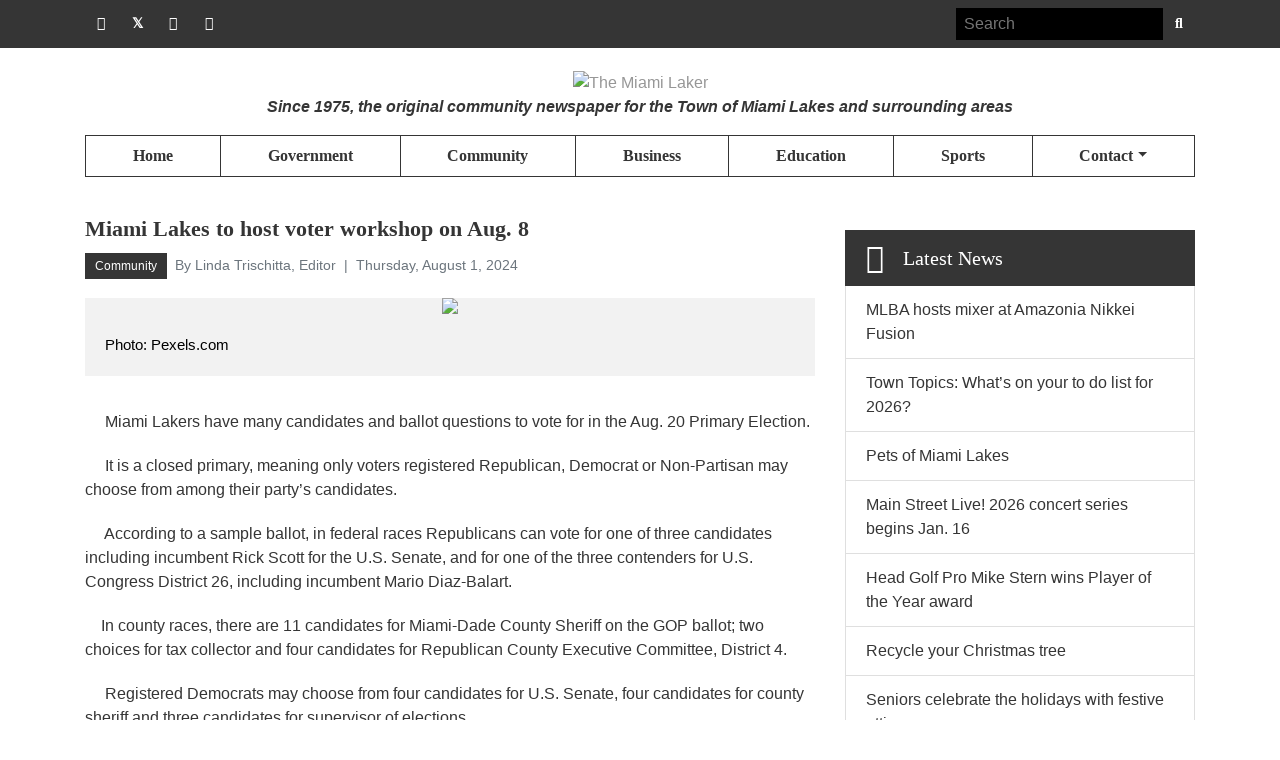

--- FILE ---
content_type: text/html; charset=utf-8
request_url: https://miamilaker.com/News-Article/miami-lakes-to-host-voter-workshop-on-aug-8
body_size: 55160
content:
<!DOCTYPE HTML PUBLIC "-//W3C//DTD HTML 4.0 Transitional//EN">
<html  lang="en-US">
<head id="Head"><meta content="text/html; charset=UTF-8" http-equiv="Content-Type" />
<!-- Google tag (gtag.js) -->

<script async src="https://www.googletagmanager.com/gtag/js?id=G-7MRX9L8B0Q"></script>
<script>
  window.dataLayer = window.dataLayer || [];
  function gtag(){dataLayer.push(arguments);}
  gtag('js', new Date());

  gtag('config', 'G-7MRX9L8B0Q');
</script><title>
	Miami Lakes to host voter workshop on Aug. 8
</title><meta id="MetaDescription" name="description" content="Miami Lakers have many candidates and ballot questions to vote for in the Aug. 20 Primary Election.

     It is a closed primary, meaning..." /><meta id="MetaRobots" name="robots" content="INDEX, FOLLOW" /><link href="/DependencyHandler.axd/11a9559f0f7b4c2be5eb83fd444f8994/198/css" type="text/css" rel="stylesheet"/><script src="/DependencyHandler.axd/b722d1ddf29519520bdf5f1c6648bb91/198/js" type="text/javascript"></script><link rel='SHORTCUT ICON' href='/Portals/0/favicon.ico?ver=FgkkiQ0j_csowVAHyrT3Ww%3d%3d' type='image/x-icon' /><meta name="eds__GmapsInitData" content="{&quot;instanceGlobal&quot;:&quot;EasyDnnSolutions1_1_instance&quot;,&quot;google&quot;:{&quot;maps&quot;:{&quot;api&quot;:{&quot;key&quot;:&quot;&quot;,&quot;libraries&quot;:[&quot;geometry&quot;,&quot;places&quot;]}}}}" /><meta property="og:site_name" content="The Miami Laker" />
<meta property="og:title" content="Miami Lakes to host voter workshop on Aug. 8" />
<meta property="og:description" content="Miami Lakers have many candidates and ballot questions to vote for in the Aug. 20 Primary Election.       It is a closed primary, meaning only voters registered Republican, Democrat or Non-Partisan may choose from among their party’s candidates.       According to a sample ballot, in federal races Republicans can vote for one of three candidates including incumbent Rick Scott for the U.S. Senate, and for one of the three contenders for U.S. Congress District 26, including incumbent..." />
<meta property="og:url" content="https://miamilaker.com/News-Article/miami-lakes-to-host-voter-workshop-on-aug-8" />
<meta property="og:type" content="article" />

<meta property="og:image" content="https://miamilaker.com/Portals/0/EasyDNNnews/25911/IMG_2697.JPG" />

<meta name="twitter:card" content="summary_large_image" />
<meta name="twitter:title" content="Miami Lakes to host voter workshop on Aug. 8" />
<meta name="twitter:description" content="Miami Lakers have many candidates and ballot questions to vote for in the Aug. 20 Primary Election.

     It is a closed primary, meaning only voters registered Republican, Democrat or..." />

<meta name="twitter:image" content="https://miamilaker.com/Portals/0/EasyDNNnews/25911/IMG_2697.JPG" />
<script type="application/ld+json">{
	"@context": "http://schema.org",
	"@type": "NewsArticle",
	"mainEntityOfPage": {
	  "@type": "WebPage",
	  "@id": "https://miamilaker.com/miami-lakes-to-host-voter-workshop-on-aug-8"
	},
	"headline": "Miami Lakes to host voter workshop on Aug. 8",
	"image": {
		"@type": "ImageObject",
		"url": "https://miamilaker.com/Portals/0/EasyDNNnews/25911/IMG_2697.JPG"
	  },
	"datePublished": "2024-08-01T11:02:00.0000000",
	"dateModified": "2024-08-01T11:08:50.3870000",
	"author": {
	  "@type": "Person",
	  "name": "Megan J"
	},
	 "publisher": {
	  "@type": "Organization",
	  "name": "The Miami Laker",
	  "logo": {
		"@type": "ImageObject",
		"url": "https://miamilaker.com/Portals/0/logo-miami-lakers.jpg?ver=t2QGPx2RUerzlspIqaC49g%3d%3d"
	  }
	},
	"description": "&amp;nbsp; &amp;nbsp; &amp;nbsp;Miami Lakers have many candidates and ballot questions to vote for in the Aug. 20 Primary Election.

&amp;nbsp;&amp;nbsp; &amp;nbsp; It is a closed primary, meaning only voters..."
  }
  </script>     
        
					<!-- Google Analytics -->
					<script async src="https://www.googletagmanager.com/gtag/js?id=G-8CTTMTJV89"></script>
					<script>
					  window.dataLayer = window.dataLayer || [];
					  function gtag(){dataLayer.push(arguments);}
					  gtag('js', new Date());
					  gtag('config', 'G-8CTTMTJV89');
					</script>


					<!-- Facebook Pixel Code -->
					<script>
					!function(f,b,e,v,n,t,s)
					{if(f.fbq)return;n=f.fbq=function(){n.callMethod?
					n.callMethod.apply(n,arguments):n.queue.push(arguments)};
					if(!f._fbq)f._fbq=n;n.push=n;n.loaded=!0;n.version='2.0';
					n.queue=[];t=b.createElement(e);t.async=!0;
					t.src=v;s=b.getElementsByTagName(e)[0];
					s.parentNode.insertBefore(t,s)}(window, document,'script',
					'https://connect.facebook.net/en_US/fbevents.js');
					fbq('init', '387216868669385');
					fbq('track', 'PageView');
					</script>
					<noscript><img height="1" width="1" style="display:none"
					src="https://www.facebook.com/tr?id=387216868669385&ev=PageView&noscript=1"
					/></noscript>
					<!-- End Facebook Pixel Code -->



          <!-- Accessibility Badge -->
          <script data-account="N19M97XJtM" src="https://cdn.userway.org/widget.js"></script>


		  		<meta name="viewport" content="width=device-width, initial-scale=1.0, maximum-scale=1.0, user-scalable=0" /></head>
<body id="Body">

    <form method="post" action="/News-Article/miami-lakes-to-host-voter-workshop-on-aug-8" onsubmit="javascript:return WebForm_OnSubmit();" id="Form" enctype="multipart/form-data">
<div class="aspNetHidden">
<input type="hidden" name="__EVENTTARGET" id="__EVENTTARGET" value="" />
<input type="hidden" name="__EVENTARGUMENT" id="__EVENTARGUMENT" value="" />
<input type="hidden" name="__VIEWSTATE" id="__VIEWSTATE" value="l9gI9lTDFCqwI7hQlSAfbgc5bV/2tbjTKn8kZVNbsSnKtp87/6dDbOleP481UTCCvgr3PD8FiKUW9fxOTnYvejqZV/1bY7pgacsqj57CImBHP2xfNPbLuuHpF1Nq2dFdP5O0K8irbEHkimQnBqner3+7UPOiGclb6rAiUS+Fw9CWzZP4TLqY4OuUBdzwaDPhGhMTm09dChtnuW+0Ne5EzbF454++xy92h6cGJjAP7VS4DPUqiEBobuKmM1zL4/EaIpWIug+KFXNMAXWyyVQZ8tsBKWVvqd/[base64]/AiIIqNE8kV9Q1uRJaC3jePpDH5nPsMIRHh8aLnR2WO3pBSzacMoQKbuEHcJBX0KKyiAsMC5CCulHI2lOFr7T5c+ATzw6N1BclAagdRK/j3VpiPAwdWoOjLLPEDMuMkY6jlAIwZz1mUWm5ZTlSwJMtzptkXNfjg4mZEWIa3Z9WqqPILqtkQfvmZI4ECijmBlpueUK3Oa1tlHcMpkqyOrpWcpLi/a4xjSwRr7UD+ThmsDSx6JFydH+Hta5576yNWC732qMR9HWYNS08fyhC7Q8TC4tIrZgu3KrbsrRzpABMPjYSSTQWkZ5wImVXnufdZyIgoASrIfzU+D6q/vi0ZgRjSf2eEhTkBcB+HsPjPmWQsxUmrjBRqHiSyAlBXJ+wlqa14Y+EzfWnz+GM4OHYSDk1K7HDtWBD+TUCjLxFJrgLCdgyo5YnrJQ9X+WGY1YEFxuqoU6q3PxzDRLO6AYUeB/R7nIcxu5K1fDDEx6hBEc/N6ek3ovBG4z9tcNu7Nyige+50WrXjONLpv1rjcb/OaLum6PuxQ5IewBGmALQNpILvW5PaF4oDYjlbTmMJVAQb7MjYeWOoav4eTQhBkjXSFuiSGAhyRKQIdhyM98bpLulRNH+Q2vv3bheX/fgRLM20bqmywsI2KPesFdzWdDMIMoElMMYK64w+BHKJ9sw3f7Aav+NVv/Ieh7mKDxBN4z0ybPzAfBmAMWZR1kcLqtLlmZ8EzWGyNyO7BeGDAG+YzomCu0NkuJP77iayjy/DgHHvnG18u7y+y5vckUQCiGDDuGbdi8Ubg5wL5PcFFVVMOzxfcugFAHXTVBFxFMNFYoapCoCWn7izKrL9pH8EKfhpkLLSHQjlc9hzNk5u84ewAYAfJf5G/SVslofsupXVLTCaQl9ototuE3J4ktmRw82ebve7RCWYca5eUSWBmz4ZuRA+J3zWnFOGpQWT9kU5aRsMXN6V6HbrMuDIlgoIBgKuiDHxNqp8nQI08MIr2ydxBkoh0xiHrwuyfBqKoIxdhfYZZaqMHNizmtdl8BhKfG3R5Tt26JwBIIVmXV2/ElyQf0hcKN8aDwcrSWSWsTab2mMLshAlADu+RnWYeWfmXAsQf2DRFjfJBqk1PJ1PyIPeNrIvrNPBmm1xWv2o1A1+qDbtAivpr7UR0e2JOAtgDPag3sUYrUj/MnvZHmiMdOh1Eg3Tv33dgM9GVKeUEkQ8GuXP1a+6OjFYAOsaVno7B2DwZvfm8g+bC5ZNNies8EIyFDUozg8rJc6HGjq/eXi0BLbER1cAuCHUkZJaJ6JDg7QOud08jTgUg2BWCf1CIjgkZW882q/XbejGSe2o5gWqMNXChbhwz/H7RO/E0c4WO7V4FK0zAWtXP82UII=" />
</div>

<script type="text/javascript">
//<![CDATA[
var theForm = document.forms['Form'];
if (!theForm) {
    theForm = document.Form;
}
function __doPostBack(eventTarget, eventArgument) {
    if (!theForm.onsubmit || (theForm.onsubmit() != false)) {
        theForm.__EVENTTARGET.value = eventTarget;
        theForm.__EVENTARGUMENT.value = eventArgument;
        theForm.submit();
    }
}
//]]>
</script>


<script src="/WebResource.axd?d=pynGkmcFUV1y_vzgfYJ1gLkvZr5LSX_IOfiDVvsCh13Y1TE14wIbs7cRPXw1&amp;t=638944313804954138" type="text/javascript"></script>


<script src="/ScriptResource.axd?d=nv7asgRUU0shAVAeNkdf6ZgfbTbpnVjIoixGeJYPswsUFyGwjAiSwyJgIuA6KWlZY2NqL8pqlj3WG_vrDfALqiSw_5Cf3bsNxVfKtPg3cN7GormD4WzsgdqnRtc1&amp;t=ffffffffa0bc9515" type="text/javascript"></script>
<script src="//platform.twitter.com/widgets.js" type="text/javascript"></script>
<script src="//platform.linkedin.com/in.js" type="text/javascript"></script>
<script src="//assets.pinterest.com/js/pinit.js" type="text/javascript"></script>
<script src="/ScriptResource.axd?d=NJmAwtEo3IqplZy8ugFhXB2Lb-cfND19YpgQLuk9aUUI6zGURTuUswU-3PObTM5lggNykqk3vQBhvld0lLBF2o7pP2q347ys4r0yGbCm7SRsAaV0F2gK_lyhAqa--4RL_PYxCA2&amp;t=ffffffffe6d5a9ac" type="text/javascript"></script>
<script src="/ScriptResource.axd?d=dwY9oWetJoI8YVBLMcW1G2L96Y6w5af62NB8KJ2ihD4dqtIa3FrvjDDSfiHdtFbRpkgwCk2njfP7XNWCcqnIcanRXjPIzPQ4Oep9D9ARyOuLEc0X8yqE2KYNjMnBgTluJ6kaGdWMAXe13WMi0&amp;t=ffffffffe6d5a9ac" type="text/javascript"></script>
<script type="text/javascript">
//<![CDATA[
function WebForm_OnSubmit() {
if (typeof(ValidatorOnSubmit) == "function" && ValidatorOnSubmit() == false) return false;
return true;
}
//]]>
</script>

<div class="aspNetHidden">

	<input type="hidden" name="__VIEWSTATEGENERATOR" id="__VIEWSTATEGENERATOR" value="CA0B0334" />
	<input type="hidden" name="__VIEWSTATEENCRYPTED" id="__VIEWSTATEENCRYPTED" value="" />
	<input type="hidden" name="__EVENTVALIDATION" id="__EVENTVALIDATION" value="Zon4eZiuTaJ7FnvRUGGSC5kIRf10KdpzBOJmEupEwk2JMen2rz7Aeup/zXUDNnzZuc8JmQ+Oq6wYvP69FL/aTbfFrmhJ18npCX/SpmrxfEqDWMZhTSDzBLSoyQHTspWiGqwZm4IrF1HMsdzspuouVTW5UpBwW71xIsAvNLii4ri5sfrZRRl+4ZtrMTE2HZcpTtAdeA==" />
</div><script src="/DependencyHandler.axd/25db955ca49a051eb7836fda0fec014e/198/js" type="text/javascript"></script>
<script type="text/javascript">
//<![CDATA[
Sys.WebForms.PageRequestManager._initialize('ScriptManager', 'Form', ['tdnn$ctr391$ViewEasyDNNNewsMain$ctl00$upPanelComments','dnn_ctr391_ViewEasyDNNNewsMain_ctl00_upPanelComments','tdnn$ctr456$ViewEasyDNNNewsSearch$upSearch','dnn_ctr456_ViewEasyDNNNewsSearch_upSearch'], [], [], 90, '');
//]]>
</script>

        
        
        


<!-- META -->


<!-- Fonts -->
<link href="https://fonts.googleapis.com/css?family=Open+Sans:300,400,400i,600,700,700i&display=swap" rel="stylesheet">

<!-- CSS -->
<!--CDF(Css|/Portals/_default/skins/miami-laker/libraries/owl-carousel/assets/owl.carousel.min.css|DnnPageHeaderProvider|70)-->
<!--CDF(Css|/Portals/_default/skins/miami-laker/libraries/owl-carousel/assets/owl.theme.default.min.css|DnnPageHeaderProvider|75)-->
<!--CDF(Css|/Portals/_default/skins/miami-laker/css/fonts/fontawesome/css/all.min.css|DnnPageHeaderProvider|80)-->
<!--CDF(Css|/Portals/_default/skins/miami-laker/css/fonts/glyphter/css/Glyphter.css|DnnPageHeaderProvider|85)-->
<!--CDF(Css|/Portals/_default/skins/miami-laker/css/skin.css|DnnPageHeaderProvider|90)-->

<!-- Javascript -->

<!--CDF(Javascript|/Portals/_default/skins/miami-laker/libraries/owl-carousel/owl.carousel.min.js|DnnBodyProvider|100)-->
<!--CDF(Javascript|/Portals/_default/skins/miami-laker/js/general.js|DnnBodyProvider|100)-->

<!-- ADD THIS -->
<script type="text/javascript" src="//s7.addthis.com/js/300/addthis_widget.js#pubid=ra-5e1e348737dd1c04"></script>

<!-- PayPal -->
<script src="https://www.paypal.com/sdk/js?client-id=AYIdpBndW41B-LIt0R3YaCwkbj8Xt7hbJ5JAi-2zTA3PSCLEmWHwV4glmsfvrOLK2uL-D1IP_61klhXC&currency=USD" data-sdk-integration-source="button-factory"></script>

<div class="skin skin--home" id="page-40" 
    data-name="News Article"
    data-logged="False">
    
	<header class="header">

	<div class="prenavbar">
		<div class="container">
			<div class="row">
				<div class="col-xs-7 col-sm-4 / flex-vertical-align">
					<ul class="social-links">
						<li>
							<a href="http://www.facebook.com/miamilaker" class="social-link / facebook / grow" target="_blank" title="Connect with us on Facebook">
								Facebook
							</a>
						</li>
						<li>
							<a href="https://twitter.com/themiamilaker" class="social-link / twitter / grow" target="_blank" title="Connect with us on Twitter">
								Twitter
							</a>
						</li>
						<li>
							<a href="https://www.instagram.com/themiamilaker" class="social-link / instagram / grow" target="_blank" title="Connect with us on Instagram">
								Instagram
							</a>
						</li>
						<li>
							<a href="#" class="social-link / newsletter / grow / edMailChimpForm_440" title="Sign up for our Newsletter">
								Email
							</a>
						</li>
					</ul>
				</div>
				<div class="col-xs-5 col-sm-8">
					<div id="dnn_SiteSearch" class="site-search"> 
						
					<div class="DnnModule DnnModule-EasyDNNnewsSearch DnnModule-456"><a name="456"></a>
<div class="DNNContainer_noTitle">
	<div id="dnn_ctr456_ContentPane"><!-- Start_Module_456 --><div id="dnn_ctr456_ModuleContent" class="DNNModuleContent ModEasyDNNnewsSearchC">
	

<div class="eds_news_MiamiLaker eds_subCollection_search eds_styleSwitchCriteria_module-456 eds_template_default MiamiLaker_Style_search eds_style_predefined_search">
	
	
	<div id="dnn_ctr456_ViewEasyDNNNewsSearch_upSearch">
		
			
			<div id="dnn_ctr456_ViewEasyDNNNewsSearch_pnlSimpleSearch" class="search_input button_outside" onkeypress="javascript:return WebForm_FireDefaultButton(event, &#39;dnn_ctr456_ViewEasyDNNNewsSearch_btnSearch&#39;)">
			
				<div id="dnn_ctr456_ViewEasyDNNNewsSearch_pnlSearchBoxValue" class="input">
					<input name="dnn$ctr456$ViewEasyDNNNewsSearch$tbSearchText" type="text" id="dnn_ctr456_ViewEasyDNNNewsSearch_tbSearchText" placeholder="Search" title="Search" aria-label="Search" />
					<span id="dnn_ctr456_ViewEasyDNNNewsSearch_rfvtbSearchText" style="visibility:hidden;"></span>
				</div>
				<a id="dnn_ctr456_ViewEasyDNNNewsSearch_btnSearch" class="do_search" href="javascript:WebForm_DoPostBackWithOptions(new WebForm_PostBackOptions(&quot;dnn$ctr456$ViewEasyDNNNewsSearch$btnSearch&quot;, &quot;&quot;, true, &quot;vgNewsSearch456&quot;, &quot;&quot;, false, true))"><span>Search</span></a>
			
		</div>
		
	</div>
	
	
</div>

</div><!-- End_Module_456 --></div>
	<div class="clear"></div>
</div>
</div></div>
				</div>
			</div>
		</div>
	</div>

	<nav class="navbar navbar-expand-lg navbar-light bg-white">
		<div class="container">
			<div class="row / mb-2">
				<div class="col">
					<div class="d-flex">
						<div class="logo">
							<a id="dnn_dnnLOGO_hypLogo" title="The Miami Laker" aria-label="The Miami Laker" href="https://miamilaker.com/"><img id="dnn_dnnLOGO_imgLogo" src="/Portals/0/logo-miami-lakers.jpg?ver=t2QGPx2RUerzlspIqaC49g%3d%3d" alt="The Miami Laker" /></a>
							<p>
								<strong class="font-italic">Since 1975, the original community newspaper for the Town of Miami Lakes and surrounding areas</strong>
							</p>
						</div>
						<div>
							<button class="navbar-toggler / ml-2" type="button" data-toggle="collapse" data-target="#navbarSupportedContent" aria-controls="navbarSupportedContent" aria-expanded="false" aria-label="Toggle navigation">
								<span class="navbar-toggler-icon"></span>
							</button>
						</div>
					</div>
				</div>
			</div>
			<div class="row">
				<div class="col">
					<div class="collapse navbar-collapse" id="navbarSupportedContent">
						<ul class="navbar-nav ten-pound-menu clearfix">
  <li class="nav-item page-21 num-1 root first"><a class="nav-link" href="https://miamilaker.com/"><span class="text">Home</span></a></li>
  <li class="nav-item page-33 num-2 root"><a class="nav-link" href="https://miamilaker.com/Government"><span class="text">Government</span></a></li>
  <li class="nav-item page-34 num-3 root"><a class="nav-link" href="https://miamilaker.com/Community"><span class="text">Community</span></a></li>
  <li class="nav-item page-35 num-4 root"><a class="nav-link" href="https://miamilaker.com/Business"><span class="text">Business</span></a></li>
  <li class="nav-item page-36 num-5 root"><a class="nav-link" href="https://miamilaker.com/Education"><span class="text">Education</span></a></li>
  <li class="nav-item page-37 num-6 root"><a class="nav-link" href="https://miamilaker.com/Sports"><span class="text">Sports</span></a></li>
  <li class="nav-item disabled page-39 num-7 root has-child last"><a class="dropdown-toggle nav-link" data-toggle="dropdown"><span class="text">Contact</span><span class="indicator"></span></a><ul class="dropdown-menu depth-0 clearfix">
      <li class="nav-item page-43 num-1 first"><a class="nav-link" href="https://miamilaker.com/Contact/Pay-for-Advertising"><span class="text">Pay for Advertising</span></a></li>
      <li class="nav-item page-46 num-2"><a class="nav-link" href="https://miamilaker.com/Contact/Submit-a-News-Tip"><span class="text">Submit a News Tip</span></a></li>
      <li class="nav-item page-47 num-3"><a class="nav-link" href="https://miamilaker.com/Contact/Submit-a-Photo"><span class="text">Submit a Photo</span></a></li>
      <li class="nav-item page-48 num-4"><a class="nav-link" href="https://miamilaker.com/Contact/Submit-a-Classified-Ad"><span class="text">Submit a Classified Ad</span></a></li>
      <li class="nav-item page-49 num-5"><a class="nav-link" href="https://miamilaker.com/Contact/Engagement-Announcement"><span class="text">Engagement Announcement</span></a></li>
      <li class="nav-item page-50 num-6"><a class="nav-link" href="https://miamilaker.com/Contact/Wedding-Announcement"><span class="text">Wedding Announcement</span></a></li>
      <li class="nav-item page-52 num-7 last"><a class="nav-link" href="https://miamilaker.com/Contact/Contact-Us"><span class="text">Contact Us</span></a></li>
    </ul>
  </li>
</ul><script type="text/javascript">var sel = '.navbar-nav';
			$opts = {container:"window",subTrigger:"hover",subTriggerClass:"hover",animateIn:"slideDown",animateOut:"fade",showSpeed:200,hideSpeed:100,confine:false,evenRoot:false,pushContent:false,pushContentSelector:"",mobileContainer:"",mobileOpenClass:"open",mobileOpeningClass:"opening",mobileClosedClass:"closed",mobileClosingClass:"closing",mobileShowSpeed:200,mobileHideSpeed:100,mobileSubMultiOpen:false,MenuStyle:"Ten-Pound-DDR-Menu"};
			$opts.mobile = false;
			$opts.mobileButton = 
				'.navbar-nav-button';

			$opts.mobileSubToggle = '.toggle';
			$opts.itemSelector = '.nav-item';
			$opts.rootSelector = '.root';
			$opts.hasChildSelector = '.has-child';
			$opts.subSelector = '.dropdown-menu';

			
			$(sel).TenPoundMenu($opts);
		</script>
					</div>
				</div>
			</div>
		</div>
	</nav>
</header>
    <div class="container">
        <div class="row / m-t-30">
            <div class="col-sm-12">
                <span id="dnn_breadcrumb_lblBreadCrumb" itemprop="breadcrumb" itemscope="" itemtype="https://schema.org/breadcrumb"><span itemscope itemtype="http://schema.org/BreadcrumbList"><span itemprop="itemListElement" itemscope itemtype="http://schema.org/ListItem"><a href="https://miamilaker.com/News-Article" class="SkinObject" itemprop="item"><span itemprop="name">News Article</span></a><meta itemprop="position" content="1" /></span></span></span>
            </div>
        </div>
    	<div class="row">
    		<div class="col-sm-12 col-md-8">
    			<div id="dnn_ContentPane"><div class="DnnModule DnnModule-EasyDNNnews DnnModule-391"><a name="391"></a>
<div class="DNNContainer_noTitle">
	<div id="dnn_ctr391_ContentPane"><!-- Start_Module_391 --><div id="dnn_ctr391_ModuleContent" class="DNNModuleContent ModEasyDNNnewsC">
	

<script type="text/javascript">
	/*<![CDATA[*/
	
	eds3_5_jq(function ($) {var $articleContentWrapper = $('#dnn_ctr391_ViewEasyDNNNewsMain_ctl00_pnlViewArticle');$articleContentWrapper.on('click', 'a[rel^="ednSmbLight"]', function () {var $clicked = $(this),$smbItems = $('a[rel^="ednSmbLight"]'),i = 0,lightboxItems = [],lightboxOptions = {openAt: 0,mobile: false, cssClass: 'modern'};$smbItems.each(function () {if (this == $clicked[0])lightboxOptions.openAt = i;lightboxItems.push($(this).data('smbdata'));i++;});new SmbLight_1(lightboxItems,lightboxOptions);return false;})});
	
	
	
	
	
	
	
	
	

	eds3_5_jq(function ($) {
		if (typeof edn_fluidvids != 'undefined')
			edn_fluidvids.init({
				selector: ['.edn_fluidVideo iframe'],
				players: ['www.youtube.com', 'player.vimeo.com']
			});
		
		
		

	});
	/*]]>*/
</script>



<div class="eds_news_module_391 news eds_subCollection_news eds_news_MiamiLaker eds_template_Details_Article_Default eds_styleSwitchCriteria_portalSettingsSource">
	

	

	

	

	<div id="dnn_ctr391_ViewEasyDNNNewsMain_ctl00_pnlViewArticle">
		
		
		
		
		
  <div class="details__head / m-b-15">
    <h1 class="fs-2 text-primary font-weight-bold m-b-10">
      Miami Lakes to host voter workshop on Aug. 8
    </h1>
    <p class="text-muted font-weight-light fs-0 m-b-15">
      <span class="details__head__categories">
        <span class="Community EDNcategorycolor-default">Community</span>
      </span>
      <span class="details__head__author / fs-sp">
        By Linda Trischitta, Editor
      </span>
      <span class="details__head__date / fs-sp">
        Thursday, August 1, 2024
      </span>
    </p>
    <div class="addthis_inline_share_toolbox"></div>
  </div>

  
  <div class="details__media / m-b-15">
    
    <div class="details__media__gallery / m-b-30">
      <div id="main_eds_Gallery_Wrapper391_25911" class="eds_GravityGallery_MiamiLaker">
						<style>
							[class*="eds_GravityGallery_"] .edsgg__itemsListContainer {
								margin: 0 auto;
							}
							[class*="eds_GravityGallery_"] .edsgg_widthEnforcer {
								display: block;
								height: 0;
								line-height: 0;
								font-size: 0;
								margin: 0;
								padding: 0;
								border: 0;
								max-width: none;
							}
							[class*="eds_GravityGallery_"] .edsgg__embedWrapper video {
								width: 100% !important;
								height: 100% !important;
							}
							[class*="eds_GravityGallery_"] .edsgg__itemContainer {
								list-style-type: none;
								margin: 0 15px 30px;
								padding: 1px;
								display: inline-block;
								position: relative;
								background-color: #fff;
								border-style: solid;
								border-width: 1px;
								border-color: #BABABA #BABABA #BABABA #D3D3D3;
								border-radius: 2px;
								box-shadow: 1px 1px 0 rgba(0, 0, 0, 0.1);
								font-size: 0;
								line-height: 0;
								max-width: 100%;
								vertical-align: top;
								-moz-box-sizing: border-box;
								box-sizing: border-box;
								-webkit-transition: border 0.3s linear;
								-moz-transition: border 0.3s linear;
								-ms-transition: border 0.3s linear;
								-o-transition: border 0.3s linear;
								transition: border 0.3s linear;
							}
							[class*="eds_GravityGallery_"] .edsgg__itemContainer .edsgg_thumbnailContainer {
								padding: 5px;
							}
							[class*="eds_GravityGallery_"] .edsgg__itemContainer img {
								max-width: 100%;
								height: auto;
							}
							[class*="eds_GravityGallery_"] .edsgg__itemContainer .edsgg_title,
							[class*="eds_GravityGallery_"] .edsgg__itemContainer a .edsgg_title {
								font-size: 14px;
								text-decoration: none;
								line-height: 1.1;
								font-weight: bold;
							}
							[class*="eds_GravityGallery_"] .edsgg_galleryBackLinkWrapper {
								text-align: center;
								margin: 15px 0;
							}
							[class*="eds_GravityGallery_"] a.edsgg_galleryBackLink {
								border: solid 1px #CBCBCB;
								border-radius: 4px;
								background: #E2E2E2 none;
								width: 75%;
								font-size: 13px;
								line-height: 28px;
								color: #4D4D4D;
								text-decoration: none;
								display: inline-block;
								text-align: center;
								-webkit-transition: background 0.2s linear;
								-moz-transition: background 0.2s linear;
								-ms-transition: background 0.2s linear;
								-o-transition: background 0.2s linear;
								transition: background 0.2s linear;
							}
							[class*="eds_GravityGallery_"] a.edsgg_galleryBackLink:hover {
								background-color: #FCFCFC;
								color: #717171;
								text-decoration: none;
							}
							[class*="eds_GravityGallery_"] .edsgg__loadMediaWrapper {
								margin: 15px 0;
								width: 100%;
								text-align: center;
							}
							[class*="eds_GravityGallery_"] .edsgg__loadMediaWrapper .edsgg__loadMediaTrigger {
								display: inline-block;
								margin: 0;
								border: solid 1px #CBCBCB;
								border-radius: 4px;
								outline: none;
								box-shadow: none;
								background: #E2E2E2 none;
								cursor: pointer;
								position: relative;
								overflow: hidden;
								width: 75%;
								-webkit-transition: background 0.2s linear;
								-moz-transition: background 0.2s linear;
								-ms-transition: background 0.2s linear;
								-o-transition: background 0.2s linear;
								transition: background 0.2s linear;
							}
							[class*="eds_GravityGallery_"] .edsgg__loadMediaWrapper .edsgg__loadMediaTrigger .edsgg__loadMediaTriggerText span {
								display: inline-block;
								padding: 0;
								font-style: normal;
								font-size: 13px;
								line-height: 28px;
								color: #4D4D4D;
								text-shadow: 0 1px 0 rgba(255, 255, 255, 0.15);
							}
							[class*="eds_GravityGallery_"] .edsgg__loadMediaWrapper .edsgg__loadMediaTrigger .edsgg__loadMediaTriggerOverlay {
								position: absolute;
								top: 100%;
								left: 0;
								right: auto;
								bottom: auto;
								width: 100%;
								height: 100%;
								display: block;
								background-color: #ddd;
								opacity: 0;
								-webkit-transition: opacity 0.2s ease-in-out;
								-moz-transition: opacity 0.2s ease-in-out;
								-ms-transition: opacity 0.2s ease-in-out;
								-o-transition: opacity 0.2s ease-in-out;
								transition: opacity 0.2s ease-in-out;
							}
							[class*="eds_GravityGallery_"] .edsgg__loadMediaWrapper .edsgg__loadMediaTrigger .edsgg__loadMediaTriggerOverlay > span {
								color: #fff;
								padding: 8px 0;
								display: block;
								line-height: 1;
								text-shadow: 0 1px 0 rgba(0, 0, 0, 0.13);
							}
							[class*="eds_GravityGallery_"] .edsgg__loadMediaWrapper .edsgg__loadMediaTrigger:hover {
								background-color: #FCFCFC;
								box-shadow: none;
							}
							[class*="eds_GravityGallery_"] .edsgg__loadMediaWrapper .edsgg__loadMediaTrigger:hover .edsgg__loadMediaTriggerText span {
								color: #717171;
							}
							[class*="eds_GravityGallery_"] .edsgg__loadMediaWrapper.loading .edsgg__loadMediaTrigger .edsgg__loadMediaTriggerOverlay {
								top: 0;
								opacity: 1;
							}
							[class*="eds_GravityGallery_"] .edsgg__loadMediaWrapper.hide {
								display: none;
							}
						</style>
						

					<div class="edsgg__itemsListContainer edsgg__items"><div class="edsgg__itemContainer edsgg__mediaid19368" data-item-data="{&quot;mediaId&quot;:19368,&quot;likes&quot;:{&quot;numberOf&quot;:0,&quot;likedByUser&quot;:false,&quot;articleid&quot;:25911}}"><div class="edsgg_thumbnailContainer" style="width:991px;">
										
										
										<a class="edsgg__itemDetailsAndLightboxTrigger" href="#">
											<span class="edsgg_image_thumbnail">
												<img src="/Portals/0/GravityImages/19368/ProportionalFixedWidth/IMG_2697x991x130.JPG" alt="Photo: Pexels.com">
											</span>
											<span class="edsgg_title">Photo: Pexels.com</span>
										</a>
										
										<div class="edsgg_description"></div>
									</div>
									</div></div></div>
    </div>
    

    
  </div>
  

<script type="text/javascript">
//<![CDATA[
eds3_5_jq(function ($) {
	$('#main_eds_Gallery_Wrapper391_25911').edsGravityGallery(
		{
			portalId: 0,
			articleid: 25911,
			moduleId: 391,
			tabId: 40,
			websiteRoot: '/',
			isotope: true,
			likes: true,
			rating: true,
			dynamicLoading: true,
			dynamicLoadingOnScroll: false,
			initialPage: 1,
			addThis: false,
			audioJs: false,
			inarticlelist: false,
			userLoggedIn: false,
			communityMode: false,
			createwebp: false,
			contentParent: {
				type: 'gallery',
				id: 16446
			},
			lightbox: {
				provider: 'smbLight',
				options: {
					like: {
						permissions: {
							liking: false
						}
					},
					portalId: 0,
					moduleId: 391,
					tabId: 40,
					userLoggedIn: false,
					websiteRoot: '/',
					cssClass: 'modern',
					wrapperResizeDuration: 200,
					mobile: false,
					flowplayerSwf: '/DesktopModules/EasyDNNnews/static/flowplayer/flowplayer.swf',
socialButtons: { facebook: true, twitter: true, gplus: true, inshare: true, pinterest: true}
				},
				items: [{"id":19368,"type":"image","src":"/Portals/0/easygalleryimages/1/16446/img_2697.jpg","title":"<span class=\"eds__SmbLight_lightboxTitle\">Photo: Pexels.com</span>","socialUrl":"https://miamilaker.com/News-Article/miami-lakes-to-host-voter-workshop-on-aug-8","comments":{"backend":"","count":0},"likes":{"likedByUser":false,"numOfLikes":0}}]
			},
			itemsUrl: "https://miamilaker.com/News-Article/emodule/391/eitem/--itemId--",
			itemsRemaining: 0,
			flowplayerSwf: '/DesktopModules/EasyDNNnews/static/flowplayer/flowplayer.swf'
		}
	);
});
//]]>
</script>
		
		
		
   

		
  <div class="details__content / m-b-30"><p>&nbsp; &nbsp; &nbsp;Miami Lakers have many candidates and ballot questions to vote for in the Aug. 20 Primary Election.</p>

<p>&nbsp;&nbsp; &nbsp; It is a closed primary, meaning only voters registered Republican, Democrat or Non-Partisan may choose from among their party&rsquo;s candidates.</p>

<p>&nbsp;&nbsp; &nbsp; According to a sample ballot, in federal races Republicans can vote for one of three candidates including incumbent Rick Scott&nbsp;for the U.S. Senate, and for one of the three contenders for U.S. Congress District 26, including incumbent Mario Diaz-Balart.</p>

<p>&nbsp; &nbsp; In county races, there are 11 candidates for Miami-Dade County Sheriff on the GOP ballot; two choices for tax collector and four candidates for Republican County Executive Committee, District 4.</p>

<p>&nbsp;&nbsp; &nbsp; Registered Democrats may choose from four candidates for U.S. Senate, four candidates for county sheriff and three candidates for supervisor of elections.</p>

<p>&nbsp;&nbsp; &nbsp; Voters who are registered Non-Partisan may select from among seven candidates for county mayor, including incumbent Daniella Levine Cava and a local challenger, Miami Lakes Mayor Manny Cid.</p>

<p>&nbsp;&nbsp; &nbsp; There are also two judge seats open in the 11th Judicial Circuit and two county judgeships to fill.</p>

<p>&nbsp;&nbsp; &nbsp; Voters have two questions: a straw ballot on whether the county should expand the existing rapid mass transit (rail) system, and a referendum on whether a fire station should be built in Flamingo Park on Miami Beach.</p>

<p>&nbsp;&nbsp; &nbsp; Miami Lakers will be able to return to the polls on Election Day, Nov. 5.&nbsp;</p>

<p>&nbsp;&nbsp; &nbsp; In addition to national and state races, that&rsquo;s when the town mayoral contests and some council seats may be decided.</p>

<p>&nbsp;&nbsp; &nbsp; Early Primary Election voting begins Aug. 5 and ends Aug. 18. Hours at the Mary Collins Community Center, at 15151 NW 82nd Ave. in Miami Lakes, are:</p>

<p>&nbsp; &nbsp; Aug. 5 &ndash; Aug. 9: 7 a.m. &ndash; 3 p.m.;&nbsp;</p>

<p>&nbsp; &nbsp; Aug. 10 &ndash; Aug. 11 and Aug. 17 &ndash; Aug. 18:&nbsp;8 a.m. &ndash; 4 p.m.;</p>

<p>&nbsp; &nbsp; Aug. 12 &ndash; Aug. 16, 11 a.m. &ndash; 7 p.m.</p>

<p>&nbsp;&nbsp; &nbsp; A secure drop box will be available to accept ballots.</p>

<p>&nbsp;&nbsp; &nbsp; For more early Primary Election voting locations go to <a href="https://www.miamidade.gov/global/elections/home.page" target="_blank">miamidade.gov/elections</a>.</p>

<p>&nbsp;&nbsp; &nbsp; If all of this seems overwhelming, the <a href="https://www.miamilakes-fl.gov/" target="_blank">Town of Miami Lakes</a> and its <a href="https://www.miamilakes-fl.gov/our-government/committees-boards/elderly-affairs-committee/" target="_blank">Elderly Affairs Committee</a>&nbsp;are presenting an information session about voting.</p>

<p>&nbsp;&nbsp; &nbsp; On Aug. 8 at 11 a.m., staff from the Miami-Dade County Elections Department will be at Town Hall to discuss deadlines to register to vote, how to update a signature on a vote-by-mail ballot and how to correctly fill one out and then submit it.</p>

<p>&nbsp;&nbsp; &nbsp; The county elections team will also take questions from the audience.</p>

<p>&nbsp;&nbsp; &nbsp; &ldquo;We are especially committed to supporting our senior population,&rdquo; the town said on its website.</p>

<p>&nbsp;&nbsp; &nbsp; Information at the session will be offered in English, Spanish and Creole.&nbsp;</p>

<p>&nbsp;&nbsp; &nbsp; For questions contact Town Clerk Gina M. Inguanzo at inguanzog@miamilakes-fl.gov.&nbsp;</p>

<p>&nbsp;&nbsp; &nbsp; Inguanzo is also Miami Lakes&rsquo; supervisor of elections.&nbsp;</p></div>

		
		 
		
		
  <div class="addthis_inline_share_toolbox"></div>

		
		
		<input type="hidden" name="dnn$ctr391$ViewEasyDNNNewsMain$ctl00$hfRate" id="dnn_ctr391_ViewEasyDNNNewsMain_ctl00_hfRate" value=" .000" />
		<script type="text/javascript">
			// <![CDATA[
			eds3_5_jq(function ($) {
				var isArticleRated = false;
				if (!false)
					isArticleRated = $.cookie("EDNA-125911");
				if (true) {
					var $rate_it = $(".EDN_article_rateit.M391");

					$rate_it.bind('rated reset', function (e) {
						var ri = $(this),
							value = ri.rateit('value'),
							articleid = 25911,
							portalId = 0,
							moduleId = 391,
							tabId = 40;

						$rate_it.rateit('readonly', true);
						ri.rateit('readonly', true);

						if (!false)
							$.cookie("EDNA-125911", "true");

						document.getElementById("dnn_ctr391_ViewEasyDNNNewsMain_ctl00_hfRate").value = value;

						$.ajax({
							url: "/DesktopModules/EasyDNNNews/ashx/RateArticle.ashx",
							type: "POST",
							cache: false,
							dataType: 'json',
							timeout: 15000,
							data: {
								portalId: portalId,
								moduleId: moduleId,
								tabId: tabId,
								articleid: articleid,
								ratingValue: value
							}
						})
							.done(function (response, status) {
								ri.siblings('.current_rating').text(response);
							})
							.fail(function () {
							})
							.always(function () {
							});
					})
						.rateit('value', document.getElementById("dnn_ctr391_ViewEasyDNNNewsMain_ctl00_hfRate").value)
						.rateit('readonly', isArticleRated)
						.rateit('step', 1);
				}
				$('#dnn_ctr391_ViewEasyDNNNewsMain_ctl00_upPanelComments').on('click', '#dnn_ctr391_ViewEasyDNNNewsMain_ctl00_lbAddComment', function () {
					var $lbAddComment = $('#dnn_ctr391_ViewEasyDNNNewsMain_ctl00_lbAddComment'),
						noErrors = true,

						$authorNameInput = $('#dnn_ctr391_ViewEasyDNNNewsMain_ctl00_tbAddCommentName'),
						$authorEmailInput = $('#dnn_ctr391_ViewEasyDNNNewsMain_ctl00_tbAddCommentEmail'),
						$authorGDPRAgreement = $('#dnn_ctr391_ViewEasyDNNNewsMain_ctl00_cbShowCommentsGDPRComplianceAgreementRules'),
						authorName,
						authorEmail,
						comment = $('#dnn_ctr391_ViewEasyDNNNewsMain_ctl00_tbAddComment').val(),

						$noAuthorName = $('#dnn_ctr391_ViewEasyDNNNewsMain_ctl00_lblAddCommentNameError'),
						$noAuthorEmail = $('#dnn_ctr391_ViewEasyDNNNewsMain_ctl00_lblAddCommentEmailError'),
						$authorEmailNotValid = $('#dnn_ctr391_ViewEasyDNNNewsMain_ctl00_lblAddCommentEmailValid'),
						$noComment = $('#dnn_ctr391_ViewEasyDNNNewsMain_ctl00_lblAddCommentError'),
						$notValidCaptcha = $('#dnn_ctr391_ViewEasyDNNNewsMain_ctl00_lblCaptchaError'),
						$noauthorGDPRAgreement = $('#dnn_ctr391_ViewEasyDNNNewsMain_ctl00_lblShowCommentsGDPRComplianceAgreementError'),

						emailRegex = /^(([^<>()[\]\\.,;:\s@\"]+(\.[^<>()[\]\\.,;:\s@\"]+)*)|(\".+\"))@((\[[0-9]{1,3}\.[0-9]{1,3}\.[0-9]{1,3}\.[0-9]{1,3}\])|(([a-zA-Z\-0-9]+\.)+[a-zA-Z]{2,}))$/;


					if ($lbAddComment.data('disable'))
						return false;

					if ($authorNameInput.length > 0) {
						authorName = $authorNameInput.val();

						$noAuthorName.css('display', 'none');

						if (authorName == '') {
							$noAuthorName.css('display', 'block');
							noErrors = false;
						}
					}

					if ($authorEmailInput.length > 0) {
						authorEmail = $authorEmailInput.val();

						$noAuthorEmail.css('display', 'none');
						$authorEmailNotValid.css('display', 'none');

						if (authorEmail == '') {
							$noAuthorEmail.css('display', 'block');
							noErrors = false;
						} else if (!emailRegex.test(authorEmail)) {
							$authorEmailNotValid.css('display', 'block');
							noErrors = false;
						}
					}

					if ($authorGDPRAgreement.length > 0) {
						$noauthorGDPRAgreement.css('display', 'none');
						if (!$authorGDPRAgreement[0].checked) {
							$noauthorGDPRAgreement.css('display', 'block');
							noErrors = false;
						}
					}

					if ($('#dnn_ctr391_ViewEasyDNNNewsMain_ctl00_pnlCommentsCaptcha').length > 0) {
						var commentsCaptchaResponse = grecaptcha.getResponse(window.eds_commentsform_captchaId);
						if (commentsCaptchaResponse.length == 0) {
							$('#dnn_ctr391_ViewEasyDNNNewsMain_ctl00_hfCommentsFormCaptchaResponse').val('');
							$notValidCaptcha.css('display', 'block');
							noErrors = false;
						}
						else {
							$('#dnn_ctr391_ViewEasyDNNNewsMain_ctl00_hfCommentsFormCaptchaResponse').val(commentsCaptchaResponse);
							$notValidCaptcha.css('display', 'none');
						}
					}

					if (comment == '') {
						$noComment.css('display', 'block');
						noErrors = false;
					} else
						$noComment.css('display', 'none');

					if (noErrors)
						$lbAddComment.data('disable', true);
					else
						return false;
				});
			});
			//*/ ]]>
		</script>
		<div id="dnn_ctr391_ViewEasyDNNNewsMain_ctl00_upPanelComments">
			
				
				
				<input type="hidden" name="dnn$ctr391$ViewEasyDNNNewsMain$ctl00$hfReplayToComment" id="dnn_ctr391_ViewEasyDNNNewsMain_ctl00_hfReplayToComment" />
			
		</div>
		
		 
	
	</div>
	
	
	
</div>











</div><!-- End_Module_391 --></div>
	<div class="clear"></div>
</div>
</div></div>
                <div id="paypal-button-container"></div>
    		</div>
    		<div id="dnn_ContentPaneSidebar" class="col-sm-12 col-md-4"><div class="DnnModule DnnModule-BannerDisplay DnnModule-445"><a name="445"></a>
<div class="DNNContainer_noTitle">
	<div id="dnn_ctr445_ContentPane"><!-- Start_Module_445 --><div id="dnn_ctr445_ModuleContent" class="DNNModuleContent ModBannerDisplayC">
	

<!--BEGIN BannerDisplay module, Copyright (C) 2006-2016 Smoke Ranch Software (http://www.smokeranch.com)-->
<script type="text/javascript" src="https://miamilaker.com:443/DesktopModules/SmokeRanch.BannerDisplay/SmokeRanch.BannerDisplay/bannerdisplay.js"></script>

<div id="dnn_ctr445_View_pnlBanners">
		
	
<div class='sr-bannerDisplayFlex'>

</div>

	</div>




<!--END BannerDisplay module-->
</div><!-- End_Module_445 --></div>
	<div class="clear"></div>
</div>
</div><div class="DnnModule DnnModule-EasyDNNnewsWidgets DnnModule-392"><a name="392"></a>
<div class="DNNContainer_noTitle">
	<div id="dnn_ctr392_ContentPane"><!-- Start_Module_392 --><div id="dnn_ctr392_ModuleContent" class="DNNModuleContent ModEasyDNNnewsWidgetsC">
	
<script type="text/javascript">
	/*<![CDATA[*/eds3_5_jq(function ($) {
if (typeof edn_fluidvids != 'undefined')
	edn_fluidvids.init({
		selector: ['.edn_fluidVideo iframe'],
		players: ['www.youtube.com', 'player.vimeo.com']
	});
});
	/*]]>*/
</script>
<div class="news eds_subCollection_latestArticles eds_subCollection_news eds_news_MiamiLaker eds_template_List_Article_Default__Latest eds_styleSwitchCriteria_module-392">
<!--ArticleRepeat:Before:-->
<ul class="list-group / m-l-0">
	<li class="list-group-item active">
		<h3 class="list-group-item__heading">
			<i class="far fa-newspaper / mr-1"></i>
			<span class="text">
				Latest News
			</span>
		</h3>
	</li>
<div class="edn__articleListWrapper edn_392_article_list_wrapper"><!--ArticleTemplate-->
	<li class="list-group-item">
		<a class="article-list__title / fs-6 text-primary font-weight-medium" href="https://miamilaker.com/News-Article/mlba-hosts-mixer-at-amazonia-nikkei-fusion" target="_self">
			MLBA hosts mixer at Amazonia Nikkei Fusion
		</a>
	</li>
<!--ArticleTemplate-->
	<li class="list-group-item">
		<a class="article-list__title / fs-6 text-primary font-weight-medium" href="https://miamilaker.com/News-Article/town-topics-whats-on-your-to-do-list-for-2026" target="_self">
			Town Topics: What’s on your to do list for 2026?
		</a>
	</li>
<!--ArticleTemplate-->
	<li class="list-group-item">
		<a class="article-list__title / fs-6 text-primary font-weight-medium" href="https://miamilaker.com/News-Article/pets-of-miami-lakes-545" target="_self">
			Pets of Miami Lakes
		</a>
	</li>
<!--ArticleTemplate-->
	<li class="list-group-item">
		<a class="article-list__title / fs-6 text-primary font-weight-medium" href="https://miamilaker.com/News-Article/main-street-live-2026-concert-series-begins-jan-16" target="_self">
			Main Street Live! 2026 concert series begins Jan. 16
		</a>
	</li>
<!--ArticleTemplate-->
	<li class="list-group-item">
		<a class="article-list__title / fs-6 text-primary font-weight-medium" href="https://miamilaker.com/News-Article/head-golf-pro-mike-stern-wins-player-of-the-year-award" target="_self">
			Head Golf Pro Mike Stern wins Player of the Year award
		</a>
	</li>
<!--ArticleTemplate-->
	<li class="list-group-item">
		<a class="article-list__title / fs-6 text-primary font-weight-medium" href="https://miamilaker.com/News-Article/recycle-your-christmas-tree" target="_self">
			Recycle your Christmas tree
		</a>
	</li>
<!--ArticleTemplate-->
	<li class="list-group-item">
		<a class="article-list__title / fs-6 text-primary font-weight-medium" href="https://miamilaker.com/News-Article/seniors-celebrate-the-holidays-with-festive-attire" target="_self">
			Seniors celebrate the holidays with festive attire
		</a>
	</li>
<!--ArticleTemplate-->
	<li class="list-group-item">
		<a class="article-list__title / fs-6 text-primary font-weight-medium" href="https://miamilaker.com/News-Article/automall-hosts-toy-drive-with-mater-lakes-academy" target="_self">
			AutoMall hosts Toy Drive with Mater Lakes Academy
		</a>
	</li>
<!--ArticleTemplate-->
	<li class="list-group-item">
		<a class="article-list__title / fs-6 text-primary font-weight-medium" href="https://miamilaker.com/News-Article/the-2nd-annual-paw-liday-palooza" target="_self">
			The 2nd Annual Paw-liday Palooza
		</a>
	</li>
<!--ArticleTemplate-->
	<li class="list-group-item">
		<a class="article-list__title / fs-6 text-primary font-weight-medium" href="https://miamilaker.com/News-Article/miami-dade-county-mayor-recognizes-giving-gators" target="_self">
			Miami-Dade County Mayor recognizes Giving Gators
		</a>
	</li>
</div><!--ArticleRepeat:After:-->
</ul>	

</div>


</div><!-- End_Module_392 --></div>
	<div class="clear"></div>
</div>
</div></div>
    	</div>
    </div>
    <footer>
  <div class="container">
    <div class="row / footer-top">
      <div class="col-sm-6 col-md-4">
        <div class="footer-nav">
          <h4 class="footer-top__header / text-color font-weight-bold m-b-10">
            Miamilaker.com
          </h4>
          <ul class="footer-links">
            <li>
              <a href=""> Home </a>
            </li>
            <li>
              <a href="/Government"> Government </a>
            </li>
            <li>
              <a href="/Business"> Business </a>
            </li>
            <li>
              <a href="/Community"> Community </a>
            </li>
            <li>
              <a href="/Education"> Education </a>
            </li>
            <li>
              <a href="/Sports"> Sports </a>
            </li>
          </ul>
        </div>
      </div>
      <div class="col-sm-6 col-md-4">
        <div class="footer-nav">
          <h4 class="footer-top__header / text-color font-weight-bold m-b-10">
            Contact Us
          </h4>
          <ul class="footer-links">
            <li>
              <span class="link-item"> The Miami Laker </span>
            </li>
            <li>
              <span class="link-item">
                15450 New Barn Road<br />
                Suite 103<br />
                Miami Lakes, FL 33014
              </span>
            </li>
            <!--
						<li>
							<span class="link-item">
								Main Phone: (305) 817-4011
							</span>
						</li>
						-->
            <li>
              <span class="link-item"> Editor: (305) 817-4007 </span>
            </li>
          </ul>
        </div>
      </div>
      <div class="col-sm-12 col-md-4">
        <div class="footer-nav">
          <h4 class="footer-top__header / text-color font-weight-bold m-b-10">
            Get Social
          </h4>
          <ul class="footer-links footer-links--social">
            <li>
              <a
                href="http://www.facebook.com/miamilaker"
                class="social-link / facebook / grow"
                target="_blank"
                title="Connect with us on Facebook">
                Facebook
              </a>
            </li>
            <li>
              <a
                href="https://twitter.com/themiamilaker"
                class="social-link / twitter / grow"
                target="_blank"
                title="Connect with us on Twitter">
                Twitter
              </a>
            </li>
            <li>
              <a
                href="https://www.instagram.com/themiamilaker"
                class="social-link / instagram / grow"
                target="_blank"
                title="Connect with us on Instagram">
                Instagram
              </a>
            </li>
            <li>
              <a
                class="social-link / newsletter / grow / edMailChimpForm_440"
                title="Sign up for our Newsletter">
                Email
              </a>
            </li>
          </ul>
          <div id="dnn_EdnMailChimpPlus"><div class="DnnModule DnnModule-EasyDNNMailChimpPlus DnnModule-440"><a name="440"></a>
<div class="DNNContainer_noTitle">
	<div id="dnn_ctr440_ContentPane"><!-- Start_Module_440 --><div id="dnn_ctr440_ModuleContent" class="DNNModuleContent ModEasyDNNMailChimpPlusC">
	
<script type="text/javascript">
	eds1_10(function ($) {
		if ($.validator)
			$.validator.addMethod("zipcode", function (value, element) {
				return this.optional(element) || /^\d{5}(?:-\d{4})?$/.test(value);
			});

		if (!$.fn.edForm)
			return;

		
		$('<div />').edForm({
			moduleId: 440,
			portalId: 0,
			language: 'en-US',
			multiGroupMode: false,
			websiteRoot: '/',
			successfulSubscriptionRedirect: '',
			formOverlay: {
				content: '<form><div id="eds_mailchimp_440_form" class="edForm__form  eds_mailChimpPlus_Logic eds_template_default eds_templateGroup_templatePopUp eds_styleSwitchCriteria_form-1" >\
<div class="edmcp_header edmcp_popUpHeader">\
	<div><h2 class="edmcp_headerTitle">Subscribe to our E-newsletter!</h2><span class="edmcp_headerSubTitle">The Miami Laker will be sending E-Newsletters with Miami Lakes news, invitations and more</span></div>\
</div>\
<div class="edmcp_formWrapper edmcp_popUpFormWrapper">\
	<div class="edmcp_form">\
</form>',
				additionalClasses: ' eds_mailChimpPlus_Logic eds_template_default eds_templateGroup_templatePopUp eds_styleSwitchCriteria_form-1',
				moduleId: 440,
				portalId: 0,
				language: 'en-US',
				websiteRoot: '/',
				showDelay: 0,
				showOnLeave: false,
				showOnScroll: {
					amount: 0,
					unit: 'px'
				},
				showOnlyOnce: {
					cookie: 'edMailChimp_formVisibility_7214981e-2415-4fa7-8a9c-c476ac45c5f0',
					cookieDuration: 5,
					successCookieDuration: 30
				},
				showOnKeyInHref: '',
				showOnQueryConditions: JSON.parse('[]'),
				showOnUrlHash: '',
				showOnElementClick: true,
				disableHide: false,
				urlParams: '?tabid=40&artmid=391&articleid=25911&language=en-US'
			}
		});
		

		$('.edMCP_moduleWrapper')
			.on('click', '.edMCP_manageMenu .edMCP_manageMenuTrigger', function () {
				var $parent = $(this).parent().parent();

				$parent.toggleClass('edMCP_manageMenuVisible');
			});
	});
</script>
<div class="edmcp__initail">
	
</div>

<span id="dnn_ctr440_View_lblMainMessage"></span>

</div><!-- End_Module_440 --></div>
	<div class="clear"></div>
</div>
</div></div>
        </div>
      </div>
    </div>
    <div class="row / footer-bottom">
      <div class="col-sm-6">
        <ul class="footer-links footer-links--social">
          <li>
            <span id="dnn_Copyright_lblCopyright" class="SkinObject">Copyright 2026 by The Graham Companies</span>

          </li>
        </ul>
      </div>
      <div class="col-sm-6">
        <ul class="footer-links / text-right">
          <li>
            <a id="dnn_dnnPrivacy_hypPrivacy" class="SkinObject" rel="nofollow" href="https://miamilaker.com/Privacy">Privacy Statement</a>
          </li>
          <li>
            <a id="dnn_dnnTerms_hypTerms" class="SkinObject" rel="nofollow" href="https://miamilaker.com/Terms">Terms Of Use</a>
          </li>
        </ul>
      </div>
    </div>
  </div>
</footer>

</div>
        <input name="ScrollTop" type="hidden" id="ScrollTop" />
        <input name="__dnnVariable" type="hidden" id="__dnnVariable" autocomplete="off" />
        
    
<script type="text/javascript">
//<![CDATA[
var Page_Validators =  new Array(document.getElementById("dnn_ctr456_ViewEasyDNNNewsSearch_rfvtbSearchText"));
//]]>
</script>

<script type="text/javascript">
//<![CDATA[
var dnn_ctr456_ViewEasyDNNNewsSearch_rfvtbSearchText = document.all ? document.all["dnn_ctr456_ViewEasyDNNNewsSearch_rfvtbSearchText"] : document.getElementById("dnn_ctr456_ViewEasyDNNNewsSearch_rfvtbSearchText");
dnn_ctr456_ViewEasyDNNNewsSearch_rfvtbSearchText.controltovalidate = "dnn_ctr456_ViewEasyDNNNewsSearch_tbSearchText";
dnn_ctr456_ViewEasyDNNNewsSearch_rfvtbSearchText.validationGroup = "vgNewsSearch456";
dnn_ctr456_ViewEasyDNNNewsSearch_rfvtbSearchText.evaluationfunction = "RequiredFieldValidatorEvaluateIsValid";
dnn_ctr456_ViewEasyDNNNewsSearch_rfvtbSearchText.initialvalue = "";
//]]>
</script>


<script type="text/javascript">
//<![CDATA[

var Page_ValidationActive = false;
if (typeof(ValidatorOnLoad) == "function") {
    ValidatorOnLoad();
}

function ValidatorOnSubmit() {
    if (Page_ValidationActive) {
        return ValidatorCommonOnSubmit();
    }
    else {
        return true;
    }
}
        
document.getElementById('dnn_ctr456_ViewEasyDNNNewsSearch_rfvtbSearchText').dispose = function() {
    Array.remove(Page_Validators, document.getElementById('dnn_ctr456_ViewEasyDNNNewsSearch_rfvtbSearchText'));
}
//]]>
</script>
</form>
    <!--CDF(Javascript|/js/dnncore.js|DnnBodyProvider|100)--><!--CDF(Javascript|/js/dnn.modalpopup.js|DnnBodyProvider|50)--><!--CDF(Css|/Resources/Shared/stylesheets/dnndefault/7.0.0/default.css|DnnPageHeaderProvider|5)--><!--CDF(Css|/DesktopModules/SmokeRanch.BannerDisplay/SmokeRanch.BannerDisplay/module.css|DnnPageHeaderProvider|10)--><!--CDF(Css|/DesktopModules/SmokeRanch.BannerDisplay/SmokeRanch.BannerDisplay/module.css|DnnPageHeaderProvider|10)--><!--CDF(Css|/Portals/0/portal.css|DnnPageHeaderProvider|35)--><!--CDF(Css|https://miamilaker.com:443/DesktopModules/SmokeRanch.BannerDisplay/SmokeRanch.BannerDisplay/css/responsive.css|DnnPageHeaderProvider|100)--><!--CDF(Javascript|/DesktopModules/EasyDNNNews/static/eds_jquery/eds_jq.js|DnnPageHeaderProvider|5)--><!--CDF(Css|/DesktopModules/EasyDNNnews/static/rateit/css/rateit.css|DnnPageHeaderProvider|100)--><!--CDF(Javascript|/DesktopModules/EasyDNNnews/static/rateit/js/jquery.rateit_2.2.js|DnnBodyProvider|100)--><!--CDF(Css|/DesktopModules/EasyDNNnews/Templates/_default/MiamiLaker/MiamiLaker.css|DnnPageHeaderProvider|16)--><!--CDF(Javascript|/DesktopModules/EasyDNNnews/static/EasyDnnSolutions/EasyDnnSolutions_1.1_2.2.js|DnnBodyProvider|101)--><!--CDF(Css|/DesktopModules/EasyDNNmailChimpPlus/Templates/_default/Logic/Logic.css|DnnPageHeaderProvider|16)--><!--CDF(Css|/DesktopModules/EasyDNNNews/Templates/_default/MiamiLaker/MiamiLaker.css|DnnPageHeaderProvider|16)--><!--CDF(Css|/DesktopModules/EasyDNNNews/Templates/_default/MiamiLaker/StylesCSS/search.css|DnnPageHeaderProvider|17)--><!--CDF(Css|/Portals/_default/skins/miami-laker/Ten-Pound-DDR-Menu/Ten-Pound-DDR-Menu.css|DnnPageHeaderProvider|100)--><!--CDF(Javascript|/Portals/_default/skins/miami-laker/Ten-Pound-DDR-Menu/Ten-Pound-DDR-Menu.js|DnnBodyProvider|100)--><!--CDF(Css|/DesktopModules/EasyDNNNews/static/rateit/css/rateit.css|DnnPageHeaderProvider|100)--><!--CDF(Css|/DesktopModules/EasyDNNNews/static/common/common.css|DnnPageHeaderProvider|101)--><!--CDF(Javascript|/DesktopModules/EasyDNNNews/js/jquery.cookie_2.2.js|DnnBodyProvider|100)--><!--CDF(Javascript|/DesktopModules/EasyDNNNews/static/fluidvids/fluidvids_custom.min.js|DnnBodyProvider|101)--><!--CDF(Css|/DesktopModules/EasyDNNnews/Templates/_default/MiamiLaker/MiamiLaker.css|DnnPageHeaderProvider|16)--><!--CDF(Css|/DesktopModules/EasyDNNNews/static/smbLight/themes/modern/modern.css|DnnPageHeaderProvider|102)--><!--CDF(Javascript|/DesktopModules/EasyDNNNews/static/imagesLoaded/imagesLoaded_3.1.4_2.2.min.js|DnnBodyProvider|102)--><!--CDF(Javascript|/DesktopModules/EasyDNNNews/static/smbLight/js/smbLight-1.4.1_2.2.js|DnnBodyProvider|103)--><!--CDF(Javascript|/DesktopModules/EasyDNNNews/static/hammerjs/hammer.2.0.4.min.js|DnnBodyProvider|104)--><!--CDF(Javascript|/DesktopModules/EasyDNNNews/static/isotope2/isotope.v2.0.0-beta.4_2.2.min.js|DnnBodyProvider|105)--><!--CDF(Javascript|/DesktopModules/EasyDNNNews/static/gravityGallery/gravityGallery_1.1_2.2.js|DnnBodyProvider|106)--><!--CDF(Javascript|/DesktopModules/EasyDNNmailChimpPlus/static/eds_jquery/eds1.10.2.js|DnnPageHeaderProvider|5)--><!--CDF(Javascript|/DesktopModules/EasyDNNmailChimpPlus/static/jquery_validation/jquery.validate.min.js|DnnBodyProvider|100)--><!--CDF(Javascript|/DesktopModules/EasyDNNmailChimpPlus/static/cookie/js.cookie.js|DnnBodyProvider|101)--><!--CDF(Javascript|/DesktopModules/EasyDNNmailChimpPlus/static/edForm/jquery.edForm.js|DnnBodyProvider|102)--><!--CDF(Javascript|/Resources/libraries/jQuery-Migrate/03_04_00/jquery-migrate.js|DnnPageHeaderProvider|6)--><!--CDF(Javascript|/Resources/libraries/jQuery-UI/01_13_02/jquery-ui.min.js|DnnPageHeaderProvider|10)--><!--CDF(Javascript|/Resources/libraries/jQuery/03_05_01/jquery.js|DnnPageHeaderProvider|5)-->
    
</body>
</html>


--- FILE ---
content_type: application/x-javascript
request_url: https://miamilaker.com/DependencyHandler.axd/25db955ca49a051eb7836fda0fec014e/198/js
body_size: 70744
content:
!function(o,e){function i(o){for(var e=i.options,t=e.parser[e.strictMode?"strict":"loose"].exec(o),n={},a=14;a--;)n[e.key[a]]=t[a]||"";return n[e.q.name]={},n[e.key[12]].replace(e.q.parser,function(o,i,t){i&&(n[e.q.name][i]=t)}),n}i.options={strictMode:!1,key:["source","protocol","authority","userInfo","user","password","host","port","relative","path","directory","file","query","anchor"],q:{name:"queryKey",parser:/(?:^|&)([^&=]*)=?([^&]*)/g},parser:{strict:/^(?:([^:\/?#]+):)?(?:\/\/((?:(([^:@]*)(?::([^:@]*))?)?@)?([^:\/?#]*)(?::(\d*))?))?((((?:[^?#\/]*\/)*)([^?#]*))(?:\?([^#]*))?(?:#(.*))?)/,loose:/^(?:(?![^:@]+:[^:@\/]*@)([^:\/?#.]+):)?(?:\/\/)?((?:(([^:@]*)(?::([^:@]*))?)?@)?([^:\/?#]*)(?::(\d*))?)(((\/(?:[^?#](?![^?#\/]*\.[^?#\/.]+(?:[?#]|$)))*\/?)?([^?#\/]*))(?:\?([^#]*))?(?:#(.*))?)/}};var t=function(){var e=!1;return function(o){(/(android|bb\d+|meego).+mobile|avantgo|bada\/|blackberry|blazer|compal|elaine|fennec|hiptop|iemobile|ip(hone|od)|iris|kindle|lge |maemo|midp|mmp|mobile.+firefox|netfront|opera m(ob|in)i|palm( os)?|phone|p(ixi|re)\/|plucker|pocket|psp|series(4|6)0|symbian|treo|up\.(browser|link)|vodafone|wap|windows (ce|phone)|xda|xiino/i.test(o)||/1207|6310|6590|3gso|4thp|50[1-6]i|770s|802s|a wa|abac|ac(er|oo|s\-)|ai(ko|rn)|al(av|ca|co)|amoi|an(ex|ny|yw)|aptu|ar(ch|go)|as(te|us)|attw|au(di|\-m|r |s )|avan|be(ck|ll|nq)|bi(lb|rd)|bl(ac|az)|br(e|v)w|bumb|bw\-(n|u)|c55\/|capi|ccwa|cdm\-|cell|chtm|cldc|cmd\-|co(mp|nd)|craw|da(it|ll|ng)|dbte|dc\-s|devi|dica|dmob|do(c|p)o|ds(12|\-d)|el(49|ai)|em(l2|ul)|er(ic|k0)|esl8|ez([4-7]0|os|wa|ze)|fetc|fly(\-|_)|g1 u|g560|gene|gf\-5|g\-mo|go(\.w|od)|gr(ad|un)|haie|hcit|hd\-(m|p|t)|hei\-|hi(pt|ta)|hp( i|ip)|hs\-c|ht(c(\-| |_|a|g|p|s|t)|tp)|hu(aw|tc)|i\-(20|go|ma)|i230|iac( |\-|\/)|ibro|idea|ig01|ikom|im1k|inno|ipaq|iris|ja(t|v)a|jbro|jemu|jigs|kddi|keji|kgt( |\/)|klon|kpt |kwc\-|kyo(c|k)|le(no|xi)|lg( g|\/(k|l|u)|50|54|\-[a-w])|libw|lynx|m1\-w|m3ga|m50\/|ma(te|ui|xo)|mc(01|21|ca)|m\-cr|me(rc|ri)|mi(o8|oa|ts)|mmef|mo(01|02|bi|de|do|t(\-| |o|v)|zz)|mt(50|p1|v )|mwbp|mywa|n10[0-2]|n20[2-3]|n30(0|2)|n50(0|2|5)|n7(0(0|1)|10)|ne((c|m)\-|on|tf|wf|wg|wt)|nok(6|i)|nzph|o2im|op(ti|wv)|oran|owg1|p800|pan(a|d|t)|pdxg|pg(13|\-([1-8]|c))|phil|pire|pl(ay|uc)|pn\-2|po(ck|rt|se)|prox|psio|pt\-g|qa\-a|qc(07|12|21|32|60|\-[2-7]|i\-)|qtek|r380|r600|raks|rim9|ro(ve|zo)|s55\/|sa(ge|ma|mm|ms|ny|va)|sc(01|h\-|oo|p\-)|sdk\/|se(c(\-|0|1)|47|mc|nd|ri)|sgh\-|shar|sie(\-|m)|sk\-0|sl(45|id)|sm(al|ar|b3|it|t5)|so(ft|ny)|sp(01|h\-|v\-|v )|sy(01|mb)|t2(18|50)|t6(00|10|18)|ta(gt|lk)|tcl\-|tdg\-|tel(i|m)|tim\-|t\-mo|to(pl|sh)|ts(70|m\-|m3|m5)|tx\-9|up(\.b|g1|si)|utst|v400|v750|veri|vi(rg|te)|vk(40|5[0-3]|\-v)|vm40|voda|vulc|vx(52|53|60|61|70|80|81|83|85|98)|w3c(\-| )|webc|whit|wi(g |nc|nw)|wmlb|wonu|x700|yas\-|your|zeto|zte\-/i.test(o.substr(0,4)))&&(e=!0)}(navigator.userAgent||navigator.vendor||o.opera),e}();o.dnnModal={load:function(){try{if(void 0!==parent.location.href){var o=parent;if(void 0!==o.parent.$find)if(-1==location.href.indexOf("popUp")||o.location.href.indexOf("popUp")>-1){var e=o.jQuery("#iPopUp"),i=e.dialog("option","refresh"),t=e.dialog("option","closingUrl"),n=e.dialog("option","minWidth"),a=e.dialog("option","minHeight"),r=e.dialog("option","showReturn");t||(t=location.href),!0===e.dialog("isOpen")&&e.dialog("option",{close:function(o,e){dnnModal.refreshPopup({url:t,width:n,height:a,showReturn:r,refresh:i})}}).dialog("close")}else o.jQuery("#iPopUp").dialog({autoOpen:!1,title:document.title})}return!1}catch(o){return!0}},show:function(n,a,r,l,d,s){var p=e("#iPopUp");p.length&&(p[0].src="about:blank",p.remove()),p=e('<iframe id="iPopUp" name="iPopUp" src="about:blank" scrolling="auto" frameborder="0"></iframe>'),e(document.body).append(p),e(document).find("html").css("overflow","hidden");for(var c=document.styleSheets,h=!1,m=0,g=c.length;m<g;m++){var u=c[m].href;if("string"==typeof u&&u.indexOf("admin.css")>-1){h=!0;break}}var f=!h&&(e(o).width()<481||t);f?e("html").addClass("mobileView"):e("html").removeClass("mobileView");var w=0,b=function(){p.prev(".dnnLoading").remove()},v=function(){p.on("load",function(){b();var e=document.getElementById("iPopUp"),t=o.location.hostname.toLowerCase(),a=o.location.port.toLowerCase(),r=i(n),l=r.host.toLowerCase(),d=r.port.toLowerCase();if(l=l||t,d=d||a,t===l&&a===d)try{if(f){var s=e.contentDocument.body,c=e.contentDocument.documentElement;c.style.width=w+"px",s.className+="mobileView dnnFormPopup dnnFormPopupMobileView";var h=Math.max(s.scrollHeight,s.offsetHeight,c.clientHeight,c.scrollHeight,c.offsetHeight);p.css("height",h+100).dialog("option","position",{my:"top",at:"top"})}e.contentWindow.dnnModal.show=function(o,e,i,t,n,a){var r=parent.jQuery("#iPopUp");a||(a=location.href),r.dialog("isOpen")&&r.dialog("option",{close:function(){parent.dnnModal.show(o,e,i,t,n,a)}}).dialog("close")}}catch(o){}}),p[0].src=n,"function"==typeof e.ui.dialog.prototype.options.open&&e.ui.dialog.prototype.options.open.apply(this,arguments)};if(f){w=e(o).width()-100;var y=e("body").css("height");p.dialog({modal:!0,autoOpen:!0,dialogClass:"dnnFormPopup dnnFormPopupMobileView",resizable:!1,closeOnEscape:!0,refresh:d,showReturn:a,closingUrl:s,minHeight:r,position:{my:"top",at:"top"},draggable:!1,open:function(){e("#Form").hide(),e("body").css("height","auto"),p.parent().css({width:"auto",left:"0",right:"0",top:"0","box-shadow":"none"}),o.scrollTo(0,0),v()},close:function(){e("#Form").show(),y&&e("body").css("height",y),o.scrollTo(0,0),o.dnnModal.closePopUp(d,s)}})}else if(p.dialog({modal:!0,autoOpen:!0,dialogClass:"dnnFormPopup",position:{my:"center",at:"center"},minWidth:l,minHeight:r,maxWidth:1920,maxHeight:1080,resizable:!0,closeOnEscape:!0,refresh:d,showReturn:a,closingUrl:s,open:v,close:function(){o.dnnModal.closePopUp(d,s)}}).width(l-11).height(r-11),0===p.parent().find(".ui-dialog-title").next("a.dnnModalCtrl").length){var k=e('<a class="dnnModalCtrl"></a>');p.parent().find(".ui-dialog-titlebar-close").wrap(k);var x=e('<a href="#" class="dnnToggleMax"><span>Max</span></a>');p.parent().find(".ui-dialog-titlebar-close").before(x),x.click(function(i){i.preventDefault();var t,n,a=e(o),r="center",l="center",d=0,s=0;if(e("button.ui-dialog-titlebar-close").length&&(s=e("button.ui-dialog-titlebar-close").parent(".dnnModalCtrl").height(),d=e("button.ui-dialog-titlebar-close").parent(".dnnModalCtrl").width()),p.data("isMaximized")){var c=p.data("height")+100;c>=a.height()&&(c=p.data("height")),t=c-s,n=p.data("width"),p.data("isMaximized",!1)}else{p.data("height",p.dialog("option","minHeight")).data("width",p.dialog("option","minWidth"));var h=0;e("#personaBar-iframe").length&&(h=e("#personaBar-iframe").width()),n=a.outerWidth()-h-d/7.5-40,t=a.height()-s,r="right-"+d/5.5+" center",l="right center-"+s/11,p.data("isMaximized",!0)}p.dialog("option","height",t),p.dialog("option","width",n),p.dialog("option","position",{my:r,at:l,of:o})})}if(function(){var o=e('<div class="dnnLoading"></div>');o.css({width:p.width(),height:p.height()}),p.before(o)}(),"true"===a.toString())return!1},closePopUp:function(o,i){var t=parent,n=t.jQuery("#iPopUp");void 0!==o&&null!=o||(o=!0),"true"==o.toString()?(void 0!==i&&""!=i||(i=t.location.href),t.location.href=i,n.hide()):n.dialog("option","close",null).dialog("close"),e(t.document).find("html").css("overflow","")},refreshPopup:function(o){var e=parent,i=e.parent;e.location.href!==i.location.href&&e.location.href!==o.url?i.dnnModal.show(o.url,o.showReturn,o.height,o.width,o.refresh,o.closingUrl):dnnModal.closePopUp(o.refresh,o.url)}},o.dnnModal.load()}(window,jQuery);
;;;/**
 * Owl Carousel v2.3.4
 * Copyright 2013-2018 David Deutsch
 * Licensed under: SEE LICENSE IN https://github.com/OwlCarousel2/OwlCarousel2/blob/master/LICENSE
 */
!function(a,b,c,d){function e(b,c){this.settings=null,this.options=a.extend({},e.Defaults,c),this.$element=a(b),this._handlers={},this._plugins={},this._supress={},this._current=null,this._speed=null,this._coordinates=[],this._breakpoint=null,this._width=null,this._items=[],this._clones=[],this._mergers=[],this._widths=[],this._invalidated={},this._pipe=[],this._drag={time:null,target:null,pointer:null,stage:{start:null,current:null},direction:null},this._states={current:{},tags:{initializing:["busy"],animating:["busy"],dragging:["interacting"]}},a.each(["onResize","onThrottledResize"],a.proxy(function(b,c){this._handlers[c]=a.proxy(this[c],this)},this)),a.each(e.Plugins,a.proxy(function(a,b){this._plugins[a.charAt(0).toLowerCase()+a.slice(1)]=new b(this)},this)),a.each(e.Workers,a.proxy(function(b,c){this._pipe.push({filter:c.filter,run:a.proxy(c.run,this)})},this)),this.setup(),this.initialize()}e.Defaults={items:3,loop:!1,center:!1,rewind:!1,checkVisibility:!0,mouseDrag:!0,touchDrag:!0,pullDrag:!0,freeDrag:!1,margin:0,stagePadding:0,merge:!1,mergeFit:!0,autoWidth:!1,startPosition:0,rtl:!1,smartSpeed:250,fluidSpeed:!1,dragEndSpeed:!1,responsive:{},responsiveRefreshRate:200,responsiveBaseElement:b,fallbackEasing:"swing",slideTransition:"",info:!1,nestedItemSelector:!1,itemElement:"div",stageElement:"div",refreshClass:"owl-refresh",loadedClass:"owl-loaded",loadingClass:"owl-loading",rtlClass:"owl-rtl",responsiveClass:"owl-responsive",dragClass:"owl-drag",itemClass:"owl-item",stageClass:"owl-stage",stageOuterClass:"owl-stage-outer",grabClass:"owl-grab"},e.Width={Default:"default",Inner:"inner",Outer:"outer"},e.Type={Event:"event",State:"state"},e.Plugins={},e.Workers=[{filter:["width","settings"],run:function(){this._width=this.$element.width()}},{filter:["width","items","settings"],run:function(a){a.current=this._items&&this._items[this.relative(this._current)]}},{filter:["items","settings"],run:function(){this.$stage.children(".cloned").remove()}},{filter:["width","items","settings"],run:function(a){var b=this.settings.margin||"",c=!this.settings.autoWidth,d=this.settings.rtl,e={width:"auto","margin-left":d?b:"","margin-right":d?"":b};!c&&this.$stage.children().css(e),a.css=e}},{filter:["width","items","settings"],run:function(a){var b=(this.width()/this.settings.items).toFixed(3)-this.settings.margin,c=null,d=this._items.length,e=!this.settings.autoWidth,f=[];for(a.items={merge:!1,width:b};d--;)c=this._mergers[d],c=this.settings.mergeFit&&Math.min(c,this.settings.items)||c,a.items.merge=c>1||a.items.merge,f[d]=e?b*c:this._items[d].width();this._widths=f}},{filter:["items","settings"],run:function(){var b=[],c=this._items,d=this.settings,e=Math.max(2*d.items,4),f=2*Math.ceil(c.length/2),g=d.loop&&c.length?d.rewind?e:Math.max(e,f):0,h="",i="";for(g/=2;g>0;)b.push(this.normalize(b.length/2,!0)),h+=c[b[b.length-1]][0].outerHTML,b.push(this.normalize(c.length-1-(b.length-1)/2,!0)),i=c[b[b.length-1]][0].outerHTML+i,g-=1;this._clones=b,a(h).addClass("cloned").appendTo(this.$stage),a(i).addClass("cloned").prependTo(this.$stage)}},{filter:["width","items","settings"],run:function(){for(var a=this.settings.rtl?1:-1,b=this._clones.length+this._items.length,c=-1,d=0,e=0,f=[];++c<b;)d=f[c-1]||0,e=this._widths[this.relative(c)]+this.settings.margin,f.push(d+e*a);this._coordinates=f}},{filter:["width","items","settings"],run:function(){var a=this.settings.stagePadding,b=this._coordinates,c={width:Math.ceil(Math.abs(b[b.length-1]))+2*a,"padding-left":a||"","padding-right":a||""};this.$stage.css(c)}},{filter:["width","items","settings"],run:function(a){var b=this._coordinates.length,c=!this.settings.autoWidth,d=this.$stage.children();if(c&&a.items.merge)for(;b--;)a.css.width=this._widths[this.relative(b)],d.eq(b).css(a.css);else c&&(a.css.width=a.items.width,d.css(a.css))}},{filter:["items"],run:function(){this._coordinates.length<1&&this.$stage.removeAttr("style")}},{filter:["width","items","settings"],run:function(a){a.current=a.current?this.$stage.children().index(a.current):0,a.current=Math.max(this.minimum(),Math.min(this.maximum(),a.current)),this.reset(a.current)}},{filter:["position"],run:function(){this.animate(this.coordinates(this._current))}},{filter:["width","position","items","settings"],run:function(){var a,b,c,d,e=this.settings.rtl?1:-1,f=2*this.settings.stagePadding,g=this.coordinates(this.current())+f,h=g+this.width()*e,i=[];for(c=0,d=this._coordinates.length;c<d;c++)a=this._coordinates[c-1]||0,b=Math.abs(this._coordinates[c])+f*e,(this.op(a,"<=",g)&&this.op(a,">",h)||this.op(b,"<",g)&&this.op(b,">",h))&&i.push(c);this.$stage.children(".active").removeClass("active"),this.$stage.children(":eq("+i.join("), :eq(")+")").addClass("active"),this.$stage.children(".center").removeClass("center"),this.settings.center&&this.$stage.children().eq(this.current()).addClass("center")}}],e.prototype.initializeStage=function(){this.$stage=this.$element.find("."+this.settings.stageClass),this.$stage.length||(this.$element.addClass(this.options.loadingClass),this.$stage=a("<"+this.settings.stageElement+">",{class:this.settings.stageClass}).wrap(a("<div/>",{class:this.settings.stageOuterClass})),this.$element.append(this.$stage.parent()))},e.prototype.initializeItems=function(){var b=this.$element.find(".owl-item");if(b.length)return this._items=b.get().map(function(b){return a(b)}),this._mergers=this._items.map(function(){return 1}),void this.refresh();this.replace(this.$element.children().not(this.$stage.parent())),this.isVisible()?this.refresh():this.invalidate("width"),this.$element.removeClass(this.options.loadingClass).addClass(this.options.loadedClass)},e.prototype.initialize=function(){if(this.enter("initializing"),this.trigger("initialize"),this.$element.toggleClass(this.settings.rtlClass,this.settings.rtl),this.settings.autoWidth&&!this.is("pre-loading")){var a,b,c;a=this.$element.find("img"),b=this.settings.nestedItemSelector?"."+this.settings.nestedItemSelector:d,c=this.$element.children(b).width(),a.length&&c<=0&&this.preloadAutoWidthImages(a)}this.initializeStage(),this.initializeItems(),this.registerEventHandlers(),this.leave("initializing"),this.trigger("initialized")},e.prototype.isVisible=function(){return!this.settings.checkVisibility||this.$element.is(":visible")},e.prototype.setup=function(){var b=this.viewport(),c=this.options.responsive,d=-1,e=null;c?(a.each(c,function(a){a<=b&&a>d&&(d=Number(a))}),e=a.extend({},this.options,c[d]),"function"==typeof e.stagePadding&&(e.stagePadding=e.stagePadding()),delete e.responsive,e.responsiveClass&&this.$element.attr("class",this.$element.attr("class").replace(new RegExp("("+this.options.responsiveClass+"-)\\S+\\s","g"),"$1"+d))):e=a.extend({},this.options),this.trigger("change",{property:{name:"settings",value:e}}),this._breakpoint=d,this.settings=e,this.invalidate("settings"),this.trigger("changed",{property:{name:"settings",value:this.settings}})},e.prototype.optionsLogic=function(){this.settings.autoWidth&&(this.settings.stagePadding=!1,this.settings.merge=!1)},e.prototype.prepare=function(b){var c=this.trigger("prepare",{content:b});return c.data||(c.data=a("<"+this.settings.itemElement+"/>").addClass(this.options.itemClass).append(b)),this.trigger("prepared",{content:c.data}),c.data},e.prototype.update=function(){for(var b=0,c=this._pipe.length,d=a.proxy(function(a){return this[a]},this._invalidated),e={};b<c;)(this._invalidated.all||a.grep(this._pipe[b].filter,d).length>0)&&this._pipe[b].run(e),b++;this._invalidated={},!this.is("valid")&&this.enter("valid")},e.prototype.width=function(a){switch(a=a||e.Width.Default){case e.Width.Inner:case e.Width.Outer:return this._width;default:return this._width-2*this.settings.stagePadding+this.settings.margin}},e.prototype.refresh=function(){this.enter("refreshing"),this.trigger("refresh"),this.setup(),this.optionsLogic(),this.$element.addClass(this.options.refreshClass),this.update(),this.$element.removeClass(this.options.refreshClass),this.leave("refreshing"),this.trigger("refreshed")},e.prototype.onThrottledResize=function(){b.clearTimeout(this.resizeTimer),this.resizeTimer=b.setTimeout(this._handlers.onResize,this.settings.responsiveRefreshRate)},e.prototype.onResize=function(){return!!this._items.length&&(this._width!==this.$element.width()&&(!!this.isVisible()&&(this.enter("resizing"),this.trigger("resize").isDefaultPrevented()?(this.leave("resizing"),!1):(this.invalidate("width"),this.refresh(),this.leave("resizing"),void this.trigger("resized")))))},e.prototype.registerEventHandlers=function(){a.support.transition&&this.$stage.on(a.support.transition.end+".owl.core",a.proxy(this.onTransitionEnd,this)),!1!==this.settings.responsive&&this.on(b,"resize",this._handlers.onThrottledResize),this.settings.mouseDrag&&(this.$element.addClass(this.options.dragClass),this.$stage.on("mousedown.owl.core",a.proxy(this.onDragStart,this)),this.$stage.on("dragstart.owl.core selectstart.owl.core",function(){return!1})),this.settings.touchDrag&&(this.$stage.on("touchstart.owl.core",a.proxy(this.onDragStart,this)),this.$stage.on("touchcancel.owl.core",a.proxy(this.onDragEnd,this)))},e.prototype.onDragStart=function(b){var d=null;3!==b.which&&(a.support.transform?(d=this.$stage.css("transform").replace(/.*\(|\)| /g,"").split(","),d={x:d[16===d.length?12:4],y:d[16===d.length?13:5]}):(d=this.$stage.position(),d={x:this.settings.rtl?d.left+this.$stage.width()-this.width()+this.settings.margin:d.left,y:d.top}),this.is("animating")&&(a.support.transform?this.animate(d.x):this.$stage.stop(),this.invalidate("position")),this.$element.toggleClass(this.options.grabClass,"mousedown"===b.type),this.speed(0),this._drag.time=(new Date).getTime(),this._drag.target=a(b.target),this._drag.stage.start=d,this._drag.stage.current=d,this._drag.pointer=this.pointer(b),a(c).on("mouseup.owl.core touchend.owl.core",a.proxy(this.onDragEnd,this)),a(c).one("mousemove.owl.core touchmove.owl.core",a.proxy(function(b){var d=this.difference(this._drag.pointer,this.pointer(b));a(c).on("mousemove.owl.core touchmove.owl.core",a.proxy(this.onDragMove,this)),Math.abs(d.x)<Math.abs(d.y)&&this.is("valid")||(b.preventDefault(),this.enter("dragging"),this.trigger("drag"))},this)))},e.prototype.onDragMove=function(a){var b=null,c=null,d=null,e=this.difference(this._drag.pointer,this.pointer(a)),f=this.difference(this._drag.stage.start,e);this.is("dragging")&&(a.preventDefault(),this.settings.loop?(b=this.coordinates(this.minimum()),c=this.coordinates(this.maximum()+1)-b,f.x=((f.x-b)%c+c)%c+b):(b=this.settings.rtl?this.coordinates(this.maximum()):this.coordinates(this.minimum()),c=this.settings.rtl?this.coordinates(this.minimum()):this.coordinates(this.maximum()),d=this.settings.pullDrag?-1*e.x/5:0,f.x=Math.max(Math.min(f.x,b+d),c+d)),this._drag.stage.current=f,this.animate(f.x))},e.prototype.onDragEnd=function(b){var d=this.difference(this._drag.pointer,this.pointer(b)),e=this._drag.stage.current,f=d.x>0^this.settings.rtl?"left":"right";a(c).off(".owl.core"),this.$element.removeClass(this.options.grabClass),(0!==d.x&&this.is("dragging")||!this.is("valid"))&&(this.speed(this.settings.dragEndSpeed||this.settings.smartSpeed),this.current(this.closest(e.x,0!==d.x?f:this._drag.direction)),this.invalidate("position"),this.update(),this._drag.direction=f,(Math.abs(d.x)>3||(new Date).getTime()-this._drag.time>300)&&this._drag.target.one("click.owl.core",function(){return!1})),this.is("dragging")&&(this.leave("dragging"),this.trigger("dragged"))},e.prototype.closest=function(b,c){var e=-1,f=30,g=this.width(),h=this.coordinates();return this.settings.freeDrag||a.each(h,a.proxy(function(a,i){return"left"===c&&b>i-f&&b<i+f?e=a:"right"===c&&b>i-g-f&&b<i-g+f?e=a+1:this.op(b,"<",i)&&this.op(b,">",h[a+1]!==d?h[a+1]:i-g)&&(e="left"===c?a+1:a),-1===e},this)),this.settings.loop||(this.op(b,">",h[this.minimum()])?e=b=this.minimum():this.op(b,"<",h[this.maximum()])&&(e=b=this.maximum())),e},e.prototype.animate=function(b){var c=this.speed()>0;this.is("animating")&&this.onTransitionEnd(),c&&(this.enter("animating"),this.trigger("translate")),a.support.transform3d&&a.support.transition?this.$stage.css({transform:"translate3d("+b+"px,0px,0px)",transition:this.speed()/1e3+"s"+(this.settings.slideTransition?" "+this.settings.slideTransition:"")}):c?this.$stage.animate({left:b+"px"},this.speed(),this.settings.fallbackEasing,a.proxy(this.onTransitionEnd,this)):this.$stage.css({left:b+"px"})},e.prototype.is=function(a){return this._states.current[a]&&this._states.current[a]>0},e.prototype.current=function(a){if(a===d)return this._current;if(0===this._items.length)return d;if(a=this.normalize(a),this._current!==a){var b=this.trigger("change",{property:{name:"position",value:a}});b.data!==d&&(a=this.normalize(b.data)),this._current=a,this.invalidate("position"),this.trigger("changed",{property:{name:"position",value:this._current}})}return this._current},e.prototype.invalidate=function(b){return"string"===a.type(b)&&(this._invalidated[b]=!0,this.is("valid")&&this.leave("valid")),a.map(this._invalidated,function(a,b){return b})},e.prototype.reset=function(a){(a=this.normalize(a))!==d&&(this._speed=0,this._current=a,this.suppress(["translate","translated"]),this.animate(this.coordinates(a)),this.release(["translate","translated"]))},e.prototype.normalize=function(a,b){var c=this._items.length,e=b?0:this._clones.length;return!this.isNumeric(a)||c<1?a=d:(a<0||a>=c+e)&&(a=((a-e/2)%c+c)%c+e/2),a},e.prototype.relative=function(a){return a-=this._clones.length/2,this.normalize(a,!0)},e.prototype.maximum=function(a){var b,c,d,e=this.settings,f=this._coordinates.length;if(e.loop)f=this._clones.length/2+this._items.length-1;else if(e.autoWidth||e.merge){if(b=this._items.length)for(c=this._items[--b].width(),d=this.$element.width();b--&&!((c+=this._items[b].width()+this.settings.margin)>d););f=b+1}else f=e.center?this._items.length-1:this._items.length-e.items;return a&&(f-=this._clones.length/2),Math.max(f,0)},e.prototype.minimum=function(a){return a?0:this._clones.length/2},e.prototype.items=function(a){return a===d?this._items.slice():(a=this.normalize(a,!0),this._items[a])},e.prototype.mergers=function(a){return a===d?this._mergers.slice():(a=this.normalize(a,!0),this._mergers[a])},e.prototype.clones=function(b){var c=this._clones.length/2,e=c+this._items.length,f=function(a){return a%2==0?e+a/2:c-(a+1)/2};return b===d?a.map(this._clones,function(a,b){return f(b)}):a.map(this._clones,function(a,c){return a===b?f(c):null})},e.prototype.speed=function(a){return a!==d&&(this._speed=a),this._speed},e.prototype.coordinates=function(b){var c,e=1,f=b-1;return b===d?a.map(this._coordinates,a.proxy(function(a,b){return this.coordinates(b)},this)):(this.settings.center?(this.settings.rtl&&(e=-1,f=b+1),c=this._coordinates[b],c+=(this.width()-c+(this._coordinates[f]||0))/2*e):c=this._coordinates[f]||0,c=Math.ceil(c))},e.prototype.duration=function(a,b,c){return 0===c?0:Math.min(Math.max(Math.abs(b-a),1),6)*Math.abs(c||this.settings.smartSpeed)},e.prototype.to=function(a,b){var c=this.current(),d=null,e=a-this.relative(c),f=(e>0)-(e<0),g=this._items.length,h=this.minimum(),i=this.maximum();this.settings.loop?(!this.settings.rewind&&Math.abs(e)>g/2&&(e+=-1*f*g),a=c+e,(d=((a-h)%g+g)%g+h)!==a&&d-e<=i&&d-e>0&&(c=d-e,a=d,this.reset(c))):this.settings.rewind?(i+=1,a=(a%i+i)%i):a=Math.max(h,Math.min(i,a)),this.speed(this.duration(c,a,b)),this.current(a),this.isVisible()&&this.update()},e.prototype.next=function(a){a=a||!1,this.to(this.relative(this.current())+1,a)},e.prototype.prev=function(a){a=a||!1,this.to(this.relative(this.current())-1,a)},e.prototype.onTransitionEnd=function(a){if(a!==d&&(a.stopPropagation(),(a.target||a.srcElement||a.originalTarget)!==this.$stage.get(0)))return!1;this.leave("animating"),this.trigger("translated")},e.prototype.viewport=function(){var d;return this.options.responsiveBaseElement!==b?d=a(this.options.responsiveBaseElement).width():b.innerWidth?d=b.innerWidth:c.documentElement&&c.documentElement.clientWidth?d=c.documentElement.clientWidth:console.warn("Can not detect viewport width."),d},e.prototype.replace=function(b){this.$stage.empty(),this._items=[],b&&(b=b instanceof jQuery?b:a(b)),this.settings.nestedItemSelector&&(b=b.find("."+this.settings.nestedItemSelector)),b.filter(function(){return 1===this.nodeType}).each(a.proxy(function(a,b){b=this.prepare(b),this.$stage.append(b),this._items.push(b),this._mergers.push(1*b.find("[data-merge]").addBack("[data-merge]").attr("data-merge")||1)},this)),this.reset(this.isNumeric(this.settings.startPosition)?this.settings.startPosition:0),this.invalidate("items")},e.prototype.add=function(b,c){var e=this.relative(this._current);c=c===d?this._items.length:this.normalize(c,!0),b=b instanceof jQuery?b:a(b),this.trigger("add",{content:b,position:c}),b=this.prepare(b),0===this._items.length||c===this._items.length?(0===this._items.length&&this.$stage.append(b),0!==this._items.length&&this._items[c-1].after(b),this._items.push(b),this._mergers.push(1*b.find("[data-merge]").addBack("[data-merge]").attr("data-merge")||1)):(this._items[c].before(b),this._items.splice(c,0,b),this._mergers.splice(c,0,1*b.find("[data-merge]").addBack("[data-merge]").attr("data-merge")||1)),this._items[e]&&this.reset(this._items[e].index()),this.invalidate("items"),this.trigger("added",{content:b,position:c})},e.prototype.remove=function(a){(a=this.normalize(a,!0))!==d&&(this.trigger("remove",{content:this._items[a],position:a}),this._items[a].remove(),this._items.splice(a,1),this._mergers.splice(a,1),this.invalidate("items"),this.trigger("removed",{content:null,position:a}))},e.prototype.preloadAutoWidthImages=function(b){b.each(a.proxy(function(b,c){this.enter("pre-loading"),c=a(c),a(new Image).one("load",a.proxy(function(a){c.attr("src",a.target.src),c.css("opacity",1),this.leave("pre-loading"),!this.is("pre-loading")&&!this.is("initializing")&&this.refresh()},this)).attr("src",c.attr("src")||c.attr("data-src")||c.attr("data-src-retina"))},this))},e.prototype.destroy=function(){this.$element.off(".owl.core"),this.$stage.off(".owl.core"),a(c).off(".owl.core"),!1!==this.settings.responsive&&(b.clearTimeout(this.resizeTimer),this.off(b,"resize",this._handlers.onThrottledResize));for(var d in this._plugins)this._plugins[d].destroy();this.$stage.children(".cloned").remove(),this.$stage.unwrap(),this.$stage.children().contents().unwrap(),this.$stage.children().unwrap(),this.$stage.remove(),this.$element.removeClass(this.options.refreshClass).removeClass(this.options.loadingClass).removeClass(this.options.loadedClass).removeClass(this.options.rtlClass).removeClass(this.options.dragClass).removeClass(this.options.grabClass).attr("class",this.$element.attr("class").replace(new RegExp(this.options.responsiveClass+"-\\S+\\s","g"),"")).removeData("owl.carousel")},e.prototype.op=function(a,b,c){var d=this.settings.rtl;switch(b){case"<":return d?a>c:a<c;case">":return d?a<c:a>c;case">=":return d?a<=c:a>=c;case"<=":return d?a>=c:a<=c}},e.prototype.on=function(a,b,c,d){a.addEventListener?a.addEventListener(b,c,d):a.attachEvent&&a.attachEvent("on"+b,c)},e.prototype.off=function(a,b,c,d){a.removeEventListener?a.removeEventListener(b,c,d):a.detachEvent&&a.detachEvent("on"+b,c)},e.prototype.trigger=function(b,c,d,f,g){var h={item:{count:this._items.length,index:this.current()}},i=a.camelCase(a.grep(["on",b,d],function(a){return a}).join("-").toLowerCase()),j=a.Event([b,"owl",d||"carousel"].join(".").toLowerCase(),a.extend({relatedTarget:this},h,c));return this._supress[b]||(a.each(this._plugins,function(a,b){b.onTrigger&&b.onTrigger(j)}),this.register({type:e.Type.Event,name:b}),this.$element.trigger(j),this.settings&&"function"==typeof this.settings[i]&&this.settings[i].call(this,j)),j},e.prototype.enter=function(b){a.each([b].concat(this._states.tags[b]||[]),a.proxy(function(a,b){this._states.current[b]===d&&(this._states.current[b]=0),this._states.current[b]++},this))},e.prototype.leave=function(b){a.each([b].concat(this._states.tags[b]||[]),a.proxy(function(a,b){this._states.current[b]--},this))},e.prototype.register=function(b){if(b.type===e.Type.Event){if(a.event.special[b.name]||(a.event.special[b.name]={}),!a.event.special[b.name].owl){var c=a.event.special[b.name]._default;a.event.special[b.name]._default=function(a){return!c||!c.apply||a.namespace&&-1!==a.namespace.indexOf("owl")?a.namespace&&a.namespace.indexOf("owl")>-1:c.apply(this,arguments)},a.event.special[b.name].owl=!0}}else b.type===e.Type.State&&(this._states.tags[b.name]?this._states.tags[b.name]=this._states.tags[b.name].concat(b.tags):this._states.tags[b.name]=b.tags,this._states.tags[b.name]=a.grep(this._states.tags[b.name],a.proxy(function(c,d){return a.inArray(c,this._states.tags[b.name])===d},this)))},e.prototype.suppress=function(b){a.each(b,a.proxy(function(a,b){this._supress[b]=!0},this))},e.prototype.release=function(b){a.each(b,a.proxy(function(a,b){delete this._supress[b]},this))},e.prototype.pointer=function(a){var c={x:null,y:null};return a=a.originalEvent||a||b.event,a=a.touches&&a.touches.length?a.touches[0]:a.changedTouches&&a.changedTouches.length?a.changedTouches[0]:a,a.pageX?(c.x=a.pageX,c.y=a.pageY):(c.x=a.clientX,c.y=a.clientY),c},e.prototype.isNumeric=function(a){return!isNaN(parseFloat(a))},e.prototype.difference=function(a,b){return{x:a.x-b.x,y:a.y-b.y}},a.fn.owlCarousel=function(b){var c=Array.prototype.slice.call(arguments,1);return this.each(function(){var d=a(this),f=d.data("owl.carousel");f||(f=new e(this,"object"==typeof b&&b),d.data("owl.carousel",f),a.each(["next","prev","to","destroy","refresh","replace","add","remove"],function(b,c){f.register({type:e.Type.Event,name:c}),f.$element.on(c+".owl.carousel.core",a.proxy(function(a){a.namespace&&a.relatedTarget!==this&&(this.suppress([c]),f[c].apply(this,[].slice.call(arguments,1)),this.release([c]))},f))})),"string"==typeof b&&"_"!==b.charAt(0)&&f[b].apply(f,c)})},a.fn.owlCarousel.Constructor=e}(window.Zepto||window.jQuery,window,document),function(a,b,c,d){var e=function(b){this._core=b,this._interval=null,this._visible=null,this._handlers={"initialized.owl.carousel":a.proxy(function(a){a.namespace&&this._core.settings.autoRefresh&&this.watch()},this)},this._core.options=a.extend({},e.Defaults,this._core.options),this._core.$element.on(this._handlers)};e.Defaults={autoRefresh:!0,autoRefreshInterval:500},e.prototype.watch=function(){this._interval||(this._visible=this._core.isVisible(),this._interval=b.setInterval(a.proxy(this.refresh,this),this._core.settings.autoRefreshInterval))},e.prototype.refresh=function(){this._core.isVisible()!==this._visible&&(this._visible=!this._visible,this._core.$element.toggleClass("owl-hidden",!this._visible),this._visible&&this._core.invalidate("width")&&this._core.refresh())},e.prototype.destroy=function(){var a,c;b.clearInterval(this._interval);for(a in this._handlers)this._core.$element.off(a,this._handlers[a]);for(c in Object.getOwnPropertyNames(this))"function"!=typeof this[c]&&(this[c]=null)},a.fn.owlCarousel.Constructor.Plugins.AutoRefresh=e}(window.Zepto||window.jQuery,window,document),function(a,b,c,d){var e=function(b){this._core=b,this._loaded=[],this._handlers={"initialized.owl.carousel change.owl.carousel resized.owl.carousel":a.proxy(function(b){if(b.namespace&&this._core.settings&&this._core.settings.lazyLoad&&(b.property&&"position"==b.property.name||"initialized"==b.type)){var c=this._core.settings,e=c.center&&Math.ceil(c.items/2)||c.items,f=c.center&&-1*e||0,g=(b.property&&b.property.value!==d?b.property.value:this._core.current())+f,h=this._core.clones().length,i=a.proxy(function(a,b){this.load(b)},this);for(c.lazyLoadEager>0&&(e+=c.lazyLoadEager,c.loop&&(g-=c.lazyLoadEager,e++));f++<e;)this.load(h/2+this._core.relative(g)),h&&a.each(this._core.clones(this._core.relative(g)),i),g++}},this)},this._core.options=a.extend({},e.Defaults,this._core.options),this._core.$element.on(this._handlers)};e.Defaults={lazyLoad:!1,lazyLoadEager:0},e.prototype.load=function(c){var d=this._core.$stage.children().eq(c),e=d&&d.find(".owl-lazy");!e||a.inArray(d.get(0),this._loaded)>-1||(e.each(a.proxy(function(c,d){var e,f=a(d),g=b.devicePixelRatio>1&&f.attr("data-src-retina")||f.attr("data-src")||f.attr("data-srcset");this._core.trigger("load",{element:f,url:g},"lazy"),f.is("img")?f.one("load.owl.lazy",a.proxy(function(){f.css("opacity",1),this._core.trigger("loaded",{element:f,url:g},"lazy")},this)).attr("src",g):f.is("source")?f.one("load.owl.lazy",a.proxy(function(){this._core.trigger("loaded",{element:f,url:g},"lazy")},this)).attr("srcset",g):(e=new Image,e.onload=a.proxy(function(){f.css({"background-image":'url("'+g+'")',opacity:"1"}),this._core.trigger("loaded",{element:f,url:g},"lazy")},this),e.src=g)},this)),this._loaded.push(d.get(0)))},e.prototype.destroy=function(){var a,b;for(a in this.handlers)this._core.$element.off(a,this.handlers[a]);for(b in Object.getOwnPropertyNames(this))"function"!=typeof this[b]&&(this[b]=null)},a.fn.owlCarousel.Constructor.Plugins.Lazy=e}(window.Zepto||window.jQuery,window,document),function(a,b,c,d){var e=function(c){this._core=c,this._previousHeight=null,this._handlers={"initialized.owl.carousel refreshed.owl.carousel":a.proxy(function(a){a.namespace&&this._core.settings.autoHeight&&this.update()},this),"changed.owl.carousel":a.proxy(function(a){a.namespace&&this._core.settings.autoHeight&&"position"===a.property.name&&this.update()},this),"loaded.owl.lazy":a.proxy(function(a){a.namespace&&this._core.settings.autoHeight&&a.element.closest("."+this._core.settings.itemClass).index()===this._core.current()&&this.update()},this)},this._core.options=a.extend({},e.Defaults,this._core.options),this._core.$element.on(this._handlers),this._intervalId=null;var d=this;a(b).on("load",function(){d._core.settings.autoHeight&&d.update()}),a(b).resize(function(){d._core.settings.autoHeight&&(null!=d._intervalId&&clearTimeout(d._intervalId),d._intervalId=setTimeout(function(){d.update()},250))})};e.Defaults={autoHeight:!1,autoHeightClass:"owl-height"},e.prototype.update=function(){var b=this._core._current,c=b+this._core.settings.items,d=this._core.settings.lazyLoad,e=this._core.$stage.children().toArray().slice(b,c),f=[],g=0;a.each(e,function(b,c){f.push(a(c).height())}),g=Math.max.apply(null,f),g<=1&&d&&this._previousHeight&&(g=this._previousHeight),this._previousHeight=g,this._core.$stage.parent().height(g).addClass(this._core.settings.autoHeightClass)},e.prototype.destroy=function(){var a,b;for(a in this._handlers)this._core.$element.off(a,this._handlers[a]);for(b in Object.getOwnPropertyNames(this))"function"!=typeof this[b]&&(this[b]=null)},a.fn.owlCarousel.Constructor.Plugins.AutoHeight=e}(window.Zepto||window.jQuery,window,document),function(a,b,c,d){var e=function(b){this._core=b,this._videos={},this._playing=null,this._handlers={"initialized.owl.carousel":a.proxy(function(a){a.namespace&&this._core.register({type:"state",name:"playing",tags:["interacting"]})},this),"resize.owl.carousel":a.proxy(function(a){a.namespace&&this._core.settings.video&&this.isInFullScreen()&&a.preventDefault()},this),"refreshed.owl.carousel":a.proxy(function(a){a.namespace&&this._core.is("resizing")&&this._core.$stage.find(".cloned .owl-video-frame").remove()},this),"changed.owl.carousel":a.proxy(function(a){a.namespace&&"position"===a.property.name&&this._playing&&this.stop()},this),"prepared.owl.carousel":a.proxy(function(b){if(b.namespace){var c=a(b.content).find(".owl-video");c.length&&(c.css("display","none"),this.fetch(c,a(b.content)))}},this)},this._core.options=a.extend({},e.Defaults,this._core.options),this._core.$element.on(this._handlers),this._core.$element.on("click.owl.video",".owl-video-play-icon",a.proxy(function(a){this.play(a)},this))};e.Defaults={video:!1,videoHeight:!1,videoWidth:!1},e.prototype.fetch=function(a,b){var c=function(){return a.attr("data-vimeo-id")?"vimeo":a.attr("data-vzaar-id")?"vzaar":"youtube"}(),d=a.attr("data-vimeo-id")||a.attr("data-youtube-id")||a.attr("data-vzaar-id"),e=a.attr("data-width")||this._core.settings.videoWidth,f=a.attr("data-height")||this._core.settings.videoHeight,g=a.attr("href");if(!g)throw new Error("Missing video URL.");if(d=g.match(/(http:|https:|)\/\/(player.|www.|app.)?(vimeo\.com|youtu(be\.com|\.be|be\.googleapis\.com|be\-nocookie\.com)|vzaar\.com)\/(video\/|videos\/|embed\/|channels\/.+\/|groups\/.+\/|watch\?v=|v\/)?([A-Za-z0-9._%-]*)(\&\S+)?/),d[3].indexOf("youtu")>-1)c="youtube";else if(d[3].indexOf("vimeo")>-1)c="vimeo";else{if(!(d[3].indexOf("vzaar")>-1))throw new Error("Video URL not supported.");c="vzaar"}d=d[6],this._videos[g]={type:c,id:d,width:e,height:f},b.attr("data-video",g),this.thumbnail(a,this._videos[g])},e.prototype.thumbnail=function(b,c){var d,e,f,g=c.width&&c.height?"width:"+c.width+"px;height:"+c.height+"px;":"",h=b.find("img"),i="src",j="",k=this._core.settings,l=function(c){e='<div class="owl-video-play-icon"></div>',d=k.lazyLoad?a("<div/>",{class:"owl-video-tn "+j,srcType:c}):a("<div/>",{class:"owl-video-tn",style:"opacity:1;background-image:url("+c+")"}),b.after(d),b.after(e)};if(b.wrap(a("<div/>",{class:"owl-video-wrapper",style:g})),this._core.settings.lazyLoad&&(i="data-src",j="owl-lazy"),h.length)return l(h.attr(i)),h.remove(),!1;"youtube"===c.type?(f="//img.youtube.com/vi/"+c.id+"/hqdefault.jpg",l(f)):"vimeo"===c.type?a.ajax({type:"GET",url:"//vimeo.com/api/v2/video/"+c.id+".json",jsonp:"callback",dataType:"jsonp",success:function(a){f=a[0].thumbnail_large,l(f)}}):"vzaar"===c.type&&a.ajax({type:"GET",url:"//vzaar.com/api/videos/"+c.id+".json",jsonp:"callback",dataType:"jsonp",success:function(a){f=a.framegrab_url,l(f)}})},e.prototype.stop=function(){this._core.trigger("stop",null,"video"),this._playing.find(".owl-video-frame").remove(),this._playing.removeClass("owl-video-playing"),this._playing=null,this._core.leave("playing"),this._core.trigger("stopped",null,"video")},e.prototype.play=function(b){var c,d=a(b.target),e=d.closest("."+this._core.settings.itemClass),f=this._videos[e.attr("data-video")],g=f.width||"100%",h=f.height||this._core.$stage.height();this._playing||(this._core.enter("playing"),this._core.trigger("play",null,"video"),e=this._core.items(this._core.relative(e.index())),this._core.reset(e.index()),c=a('<iframe frameborder="0" allowfullscreen mozallowfullscreen webkitAllowFullScreen ></iframe>'),c.attr("height",h),c.attr("width",g),"youtube"===f.type?c.attr("src","//www.youtube.com/embed/"+f.id+"?autoplay=1&rel=0&v="+f.id):"vimeo"===f.type?c.attr("src","//player.vimeo.com/video/"+f.id+"?autoplay=1"):"vzaar"===f.type&&c.attr("src","//view.vzaar.com/"+f.id+"/player?autoplay=true"),a(c).wrap('<div class="owl-video-frame" />').insertAfter(e.find(".owl-video")),this._playing=e.addClass("owl-video-playing"))},e.prototype.isInFullScreen=function(){var b=c.fullscreenElement||c.mozFullScreenElement||c.webkitFullscreenElement;return b&&a(b).parent().hasClass("owl-video-frame")},e.prototype.destroy=function(){var a,b;this._core.$element.off("click.owl.video");for(a in this._handlers)this._core.$element.off(a,this._handlers[a]);for(b in Object.getOwnPropertyNames(this))"function"!=typeof this[b]&&(this[b]=null)},a.fn.owlCarousel.Constructor.Plugins.Video=e}(window.Zepto||window.jQuery,window,document),function(a,b,c,d){var e=function(b){this.core=b,this.core.options=a.extend({},e.Defaults,this.core.options),this.swapping=!0,this.previous=d,this.next=d,this.handlers={"change.owl.carousel":a.proxy(function(a){a.namespace&&"position"==a.property.name&&(this.previous=this.core.current(),this.next=a.property.value)},this),"drag.owl.carousel dragged.owl.carousel translated.owl.carousel":a.proxy(function(a){a.namespace&&(this.swapping="translated"==a.type)},this),"translate.owl.carousel":a.proxy(function(a){a.namespace&&this.swapping&&(this.core.options.animateOut||this.core.options.animateIn)&&this.swap()},this)},this.core.$element.on(this.handlers)};e.Defaults={animateOut:!1,
animateIn:!1},e.prototype.swap=function(){if(1===this.core.settings.items&&a.support.animation&&a.support.transition){this.core.speed(0);var b,c=a.proxy(this.clear,this),d=this.core.$stage.children().eq(this.previous),e=this.core.$stage.children().eq(this.next),f=this.core.settings.animateIn,g=this.core.settings.animateOut;this.core.current()!==this.previous&&(g&&(b=this.core.coordinates(this.previous)-this.core.coordinates(this.next),d.one(a.support.animation.end,c).css({left:b+"px"}).addClass("animated owl-animated-out").addClass(g)),f&&e.one(a.support.animation.end,c).addClass("animated owl-animated-in").addClass(f))}},e.prototype.clear=function(b){a(b.target).css({left:""}).removeClass("animated owl-animated-out owl-animated-in").removeClass(this.core.settings.animateIn).removeClass(this.core.settings.animateOut),this.core.onTransitionEnd()},e.prototype.destroy=function(){var a,b;for(a in this.handlers)this.core.$element.off(a,this.handlers[a]);for(b in Object.getOwnPropertyNames(this))"function"!=typeof this[b]&&(this[b]=null)},a.fn.owlCarousel.Constructor.Plugins.Animate=e}(window.Zepto||window.jQuery,window,document),function(a,b,c,d){var e=function(b){this._core=b,this._call=null,this._time=0,this._timeout=0,this._paused=!0,this._handlers={"changed.owl.carousel":a.proxy(function(a){a.namespace&&"settings"===a.property.name?this._core.settings.autoplay?this.play():this.stop():a.namespace&&"position"===a.property.name&&this._paused&&(this._time=0)},this),"initialized.owl.carousel":a.proxy(function(a){a.namespace&&this._core.settings.autoplay&&this.play()},this),"play.owl.autoplay":a.proxy(function(a,b,c){a.namespace&&this.play(b,c)},this),"stop.owl.autoplay":a.proxy(function(a){a.namespace&&this.stop()},this),"mouseover.owl.autoplay":a.proxy(function(){this._core.settings.autoplayHoverPause&&this._core.is("rotating")&&this.pause()},this),"mouseleave.owl.autoplay":a.proxy(function(){this._core.settings.autoplayHoverPause&&this._core.is("rotating")&&this.play()},this),"touchstart.owl.core":a.proxy(function(){this._core.settings.autoplayHoverPause&&this._core.is("rotating")&&this.pause()},this),"touchend.owl.core":a.proxy(function(){this._core.settings.autoplayHoverPause&&this.play()},this)},this._core.$element.on(this._handlers),this._core.options=a.extend({},e.Defaults,this._core.options)};e.Defaults={autoplay:!1,autoplayTimeout:5e3,autoplayHoverPause:!1,autoplaySpeed:!1},e.prototype._next=function(d){this._call=b.setTimeout(a.proxy(this._next,this,d),this._timeout*(Math.round(this.read()/this._timeout)+1)-this.read()),this._core.is("interacting")||c.hidden||this._core.next(d||this._core.settings.autoplaySpeed)},e.prototype.read=function(){return(new Date).getTime()-this._time},e.prototype.play=function(c,d){var e;this._core.is("rotating")||this._core.enter("rotating"),c=c||this._core.settings.autoplayTimeout,e=Math.min(this._time%(this._timeout||c),c),this._paused?(this._time=this.read(),this._paused=!1):b.clearTimeout(this._call),this._time+=this.read()%c-e,this._timeout=c,this._call=b.setTimeout(a.proxy(this._next,this,d),c-e)},e.prototype.stop=function(){this._core.is("rotating")&&(this._time=0,this._paused=!0,b.clearTimeout(this._call),this._core.leave("rotating"))},e.prototype.pause=function(){this._core.is("rotating")&&!this._paused&&(this._time=this.read(),this._paused=!0,b.clearTimeout(this._call))},e.prototype.destroy=function(){var a,b;this.stop();for(a in this._handlers)this._core.$element.off(a,this._handlers[a]);for(b in Object.getOwnPropertyNames(this))"function"!=typeof this[b]&&(this[b]=null)},a.fn.owlCarousel.Constructor.Plugins.autoplay=e}(window.Zepto||window.jQuery,window,document),function(a,b,c,d){"use strict";var e=function(b){this._core=b,this._initialized=!1,this._pages=[],this._controls={},this._templates=[],this.$element=this._core.$element,this._overrides={next:this._core.next,prev:this._core.prev,to:this._core.to},this._handlers={"prepared.owl.carousel":a.proxy(function(b){b.namespace&&this._core.settings.dotsData&&this._templates.push('<div class="'+this._core.settings.dotClass+'">'+a(b.content).find("[data-dot]").addBack("[data-dot]").attr("data-dot")+"</div>")},this),"added.owl.carousel":a.proxy(function(a){a.namespace&&this._core.settings.dotsData&&this._templates.splice(a.position,0,this._templates.pop())},this),"remove.owl.carousel":a.proxy(function(a){a.namespace&&this._core.settings.dotsData&&this._templates.splice(a.position,1)},this),"changed.owl.carousel":a.proxy(function(a){a.namespace&&"position"==a.property.name&&this.draw()},this),"initialized.owl.carousel":a.proxy(function(a){a.namespace&&!this._initialized&&(this._core.trigger("initialize",null,"navigation"),this.initialize(),this.update(),this.draw(),this._initialized=!0,this._core.trigger("initialized",null,"navigation"))},this),"refreshed.owl.carousel":a.proxy(function(a){a.namespace&&this._initialized&&(this._core.trigger("refresh",null,"navigation"),this.update(),this.draw(),this._core.trigger("refreshed",null,"navigation"))},this)},this._core.options=a.extend({},e.Defaults,this._core.options),this.$element.on(this._handlers)};e.Defaults={nav:!1,navText:['<span aria-label="Previous">&#x2039;</span>','<span aria-label="Next">&#x203a;</span>'],navSpeed:!1,navElement:'button type="button" role="presentation"',navContainer:!1,navContainerClass:"owl-nav",navClass:["owl-prev","owl-next"],slideBy:1,dotClass:"owl-dot",dotsClass:"owl-dots",dots:!0,dotsEach:!1,dotsData:!1,dotsSpeed:!1,dotsContainer:!1},e.prototype.initialize=function(){var b,c=this._core.settings;this._controls.$relative=(c.navContainer?a(c.navContainer):a("<div>").addClass(c.navContainerClass).appendTo(this.$element)).addClass("disabled"),this._controls.$previous=a("<"+c.navElement+">").addClass(c.navClass[0]).html(c.navText[0]).prependTo(this._controls.$relative).on("click",a.proxy(function(a){this.prev(c.navSpeed)},this)),this._controls.$next=a("<"+c.navElement+">").addClass(c.navClass[1]).html(c.navText[1]).appendTo(this._controls.$relative).on("click",a.proxy(function(a){this.next(c.navSpeed)},this)),c.dotsData||(this._templates=[a('<button role="button">').addClass(c.dotClass).append(a("<span>")).prop("outerHTML")]),this._controls.$absolute=(c.dotsContainer?a(c.dotsContainer):a("<div>").addClass(c.dotsClass).appendTo(this.$element)).addClass("disabled"),this._controls.$absolute.on("click","button",a.proxy(function(b){var d=a(b.target).parent().is(this._controls.$absolute)?a(b.target).index():a(b.target).parent().index();b.preventDefault(),this.to(d,c.dotsSpeed)},this));for(b in this._overrides)this._core[b]=a.proxy(this[b],this)},e.prototype.destroy=function(){var a,b,c,d,e;e=this._core.settings;for(a in this._handlers)this.$element.off(a,this._handlers[a]);for(b in this._controls)"$relative"===b&&e.navContainer?this._controls[b].html(""):this._controls[b].remove();for(d in this.overides)this._core[d]=this._overrides[d];for(c in Object.getOwnPropertyNames(this))"function"!=typeof this[c]&&(this[c]=null)},e.prototype.update=function(){var a,b,c,d=this._core.clones().length/2,e=d+this._core.items().length,f=this._core.maximum(!0),g=this._core.settings,h=g.center||g.autoWidth||g.dotsData?1:g.dotsEach||g.items;if("page"!==g.slideBy&&(g.slideBy=Math.min(g.slideBy,g.items)),g.dots||"page"==g.slideBy)for(this._pages=[],a=d,b=0,c=0;a<e;a++){if(b>=h||0===b){if(this._pages.push({start:Math.min(f,a-d),end:a-d+h-1}),Math.min(f,a-d)===f)break;b=0,++c}b+=this._core.mergers(this._core.relative(a))}},e.prototype.draw=function(){var b,c=this._core.settings,d=this._core.items().length<=c.items,e=this._core.relative(this._core.current()),f=c.loop||c.rewind;this._controls.$relative.toggleClass("disabled",!c.nav||d),c.nav&&(this._controls.$previous.toggleClass("disabled",!f&&e<=this._core.minimum(!0)),this._controls.$next.toggleClass("disabled",!f&&e>=this._core.maximum(!0))),this._controls.$absolute.toggleClass("disabled",!c.dots||d),c.dots&&(b=this._pages.length-this._controls.$absolute.children().length,c.dotsData&&0!==b?this._controls.$absolute.html(this._templates.join("")):b>0?this._controls.$absolute.append(new Array(b+1).join(this._templates[0])):b<0&&this._controls.$absolute.children().slice(b).remove(),this._controls.$absolute.find(".active").removeClass("active"),this._controls.$absolute.children().eq(a.inArray(this.current(),this._pages)).addClass("active"))},e.prototype.onTrigger=function(b){var c=this._core.settings;b.page={index:a.inArray(this.current(),this._pages),count:this._pages.length,size:c&&(c.center||c.autoWidth||c.dotsData?1:c.dotsEach||c.items)}},e.prototype.current=function(){var b=this._core.relative(this._core.current());return a.grep(this._pages,a.proxy(function(a,c){return a.start<=b&&a.end>=b},this)).pop()},e.prototype.getPosition=function(b){var c,d,e=this._core.settings;return"page"==e.slideBy?(c=a.inArray(this.current(),this._pages),d=this._pages.length,b?++c:--c,c=this._pages[(c%d+d)%d].start):(c=this._core.relative(this._core.current()),d=this._core.items().length,b?c+=e.slideBy:c-=e.slideBy),c},e.prototype.next=function(b){a.proxy(this._overrides.to,this._core)(this.getPosition(!0),b)},e.prototype.prev=function(b){a.proxy(this._overrides.to,this._core)(this.getPosition(!1),b)},e.prototype.to=function(b,c,d){var e;!d&&this._pages.length?(e=this._pages.length,a.proxy(this._overrides.to,this._core)(this._pages[(b%e+e)%e].start,c)):a.proxy(this._overrides.to,this._core)(b,c)},a.fn.owlCarousel.Constructor.Plugins.Navigation=e}(window.Zepto||window.jQuery,window,document),function(a,b,c,d){"use strict";var e=function(c){this._core=c,this._hashes={},this.$element=this._core.$element,this._handlers={"initialized.owl.carousel":a.proxy(function(c){c.namespace&&"URLHash"===this._core.settings.startPosition&&a(b).trigger("hashchange.owl.navigation")},this),"prepared.owl.carousel":a.proxy(function(b){if(b.namespace){var c=a(b.content).find("[data-hash]").addBack("[data-hash]").attr("data-hash");if(!c)return;this._hashes[c]=b.content}},this),"changed.owl.carousel":a.proxy(function(c){if(c.namespace&&"position"===c.property.name){var d=this._core.items(this._core.relative(this._core.current())),e=a.map(this._hashes,function(a,b){return a===d?b:null}).join();if(!e||b.location.hash.slice(1)===e)return;b.location.hash=e}},this)},this._core.options=a.extend({},e.Defaults,this._core.options),this.$element.on(this._handlers),a(b).on("hashchange.owl.navigation",a.proxy(function(a){var c=b.location.hash.substring(1),e=this._core.$stage.children(),f=this._hashes[c]&&e.index(this._hashes[c]);f!==d&&f!==this._core.current()&&this._core.to(this._core.relative(f),!1,!0)},this))};e.Defaults={URLhashListener:!1},e.prototype.destroy=function(){var c,d;a(b).off("hashchange.owl.navigation");for(c in this._handlers)this._core.$element.off(c,this._handlers[c]);for(d in Object.getOwnPropertyNames(this))"function"!=typeof this[d]&&(this[d]=null)},a.fn.owlCarousel.Constructor.Plugins.Hash=e}(window.Zepto||window.jQuery,window,document),function(a,b,c,d){function e(b,c){var e=!1,f=b.charAt(0).toUpperCase()+b.slice(1);return a.each((b+" "+h.join(f+" ")+f).split(" "),function(a,b){if(g[b]!==d)return e=!c||b,!1}),e}function f(a){return e(a,!0)}var g=a("<support>").get(0).style,h="Webkit Moz O ms".split(" "),i={transition:{end:{WebkitTransition:"webkitTransitionEnd",MozTransition:"transitionend",OTransition:"oTransitionEnd",transition:"transitionend"}},animation:{end:{WebkitAnimation:"webkitAnimationEnd",MozAnimation:"animationend",OAnimation:"oAnimationEnd",animation:"animationend"}}},j={csstransforms:function(){return!!e("transform")},csstransforms3d:function(){return!!e("perspective")},csstransitions:function(){return!!e("transition")},cssanimations:function(){return!!e("animation")}};j.csstransitions()&&(a.support.transition=new String(f("transition")),a.support.transition.end=i.transition.end[a.support.transition]),j.cssanimations()&&(a.support.animation=new String(f("animation")),a.support.animation.end=i.animation.end[a.support.animation]),j.csstransforms()&&(a.support.transform=new String(f("transform")),a.support.transform3d=j.csstransforms3d())}(window.Zepto||window.jQuery,window,document);
;;;/*---------------
CUSTOM SCRIPTS
--------------*/


// On Page Ready
var site = {
  init: function init() {
    this.loadEvents();
  },

  rgbToHex: function(rgb) {
    if (/^#[0-9A-F]{6}$/i.test(rgb)) return rgb;
    rgb = rgb.match(/^rgb\((\d+),\s*(\d+),\s*(\d+)\)$/);
    function hex(x) {
      return ("0" + parseInt(x).toString(16)).slice(-2);
    }
    return "#" + hex(rgb[1]) + hex(rgb[2]) + hex(rgb[3]);
  },
  styleGuideEvents: function() {
    $(".branding-guidelines .section-heading").on("click", function() {
      var $el, $parent, $content;
      $el = $(this);
      $parent = $el.closest(".section");
      $content = $parent.find(".section-content");
      $el.toggleClass("active");
      $content.slideToggle(300);
      $parent
        .toggleClass("active")
        .siblings()
        .removeClass("active")
        .find(".section-heading")
        .removeClass("active")
        .closest(".section")
        .find(".section-content")
        .slideUp(300);
    });

    $(".swatch").each(function() {
      var el = $(this);
      // Get Background Color of Swatch
      var color = el.find(".swatch-block").css("backgroundColor");
      // Convert RGB to Hex
      var hex = site.rgbToHex(color);
      // Add Hex to Header
      el.find("span.color").text(hex);
    });

    $(".type").each(function() {
      var el,
        text,
        size,
        weight,
        color,
        sizeLabel,
        weightLabel,
        colorLabel,
        colorCode;
      el = $(this);
      text = el.find(".type-text");
      // Get Text Styles
      size = text.css("fontSize");
      weight = text.css("fontWeight");
      colorCode = text.css("color");
      // Assign container elements to variables
      sizeLabel = el.find(".font-size");
      weightLabel = el.find(".font-weight");
      colorLabel = el.find(".font-color");
      // Convert RGB to Hex
      colorCode = site.rgbToHex(colorCode);
      // Find Label according to Color
      color = $(".color-palette")
        .find('span.color:contains("' + colorCode + '")')
        .closest(".style-heading")
        .find(".label")
        .text();
      // Convert Font Weights to Description
      switch (true) {
        case weight < 400:
          weight = "Light";
          break;
        case weight > 399 && weight < 500:
          weight = "Normal";
          break;
        case weight > 499 && weight < 600:
          weight = "Medium";
          break;
        case weight > 599 && weight < 700:
          weight = "Semi-bold";
          break;
        case weight > 699 && weight < 900:
          weight = "Bold";
          break;
        case weight > 899:
          weight = "Heavy";
          break;
      }
      // Append Values to Heading
      size !== "" ? sizeLabel.text(size + " / ") : sizeLabel.text("");
      weight !== "" ? weightLabel.text(weight + " / ") : weightLabel.text("");
      color !== "" ? colorLabel.text(color + " Color") : colorLabel.text("");
    });
  },
  resizeEvents: function() {
    $(window).resize(function() {});
  },
  loadEvents: function() {
    site.styleGuideEvents();
  }
};

// On Page Ready
$(document).ready(function() {
  site.init();

  // Mobile Site Search Icon
  $('#dnn_dnnSearch_cmdSearch').click(function(){
    if($(window).width() <= 557){
      window.location.href = "/Search-Results";
    }
  });


  // Navigation Toggles
  $('.navbar-toggler').click(function(){
    $($(this).data('target')).toggleClass('show');
    $('.navbar-nav').toggleClass('navbar-nav--mobile');
  });
  $('.nav-item.has-child').click(function(){
    $(this).toggleClass('hover');
  }); 


  // Display Author Profiles
  $('.author-profile').each(function(){
    if( $.trim($('span', this).text()) != 'By: SuperUser Account'){
      $(this).removeClass('hidden');
    }
  }); 

  // Breadcrumbs
  if($('.skin').data('name') != 'Home'){
    var HomeBreadcrumb = '<span itemprop="itemListElement" itemscope="" itemtype="http://schema.org/ListItem"><a href="/" class="SkinObject" itemprop="name">Home</a><meta itemprop="position" content="1"></span>' 
    $('#dnn_breadcrumb_lblBreadCrumb > span').prepend(HomeBreadcrumb);
  }


  // Remove duplicates if Featured Articles exist
  $('.article-list--featured').each(function(){
    var FeaturedArticleID = $(this).data('id');
    $('.article-list:not(.article-list--featured)').each(function(){
      var ArticleID = $(this).data('id');
      if(FeaturedArticleID == ArticleID){
        $(this).remove();
      }
    })
  });

  // Gallery
  $(".eds_GravityGallery_MiamiLaker .edsgg__itemsListContainer").each(function(){
    let shouldInitializeCarousel = ($(this).children(".edsgg__itemContainer").length > 3);
    if (shouldInitializeCarousel) {
      $(this).addClass("owl-carousel");
      $(this).owlCarousel({
        loop: true,
        nav: true,
        items: 1,
        dots: true
      });
    }
  });
  
});


// On Page Resize
$(window).resize(function(){

});

;;;var DNN_COL_DELIMITER=String.fromCharCode(16);var DNN_ROW_DELIMITER=String.fromCharCode(15);var __dnn_m_bPageLoaded=false;if(window.addEventListener){window.addEventListener("load",__dnn_Page_OnLoad,false)}else{window.attachEvent("onload",__dnn_Page_OnLoad)}function __dnn_ClientAPIEnabled(){return typeof(dnn)!="undefined"&&typeof (dnn.dom)!="undefined"}function __dnn_Page_OnLoad(){if(__dnn_ClientAPIEnabled()){dnn.dom.attachEvent(window,"onscroll",__dnn_bodyscroll)}__dnn_m_bPageLoaded=true}function __dnn_KeyDown(iKeyCode,sFunc,e){if(e==null){e=window.event}if(e.keyCode==iKeyCode){eval(unescape(sFunc));return false}}function __dnn_bodyscroll(){var a=document.forms[0];if(__dnn_ClientAPIEnabled()&&__dnn_m_bPageLoaded&&typeof(a.ScrollTop)!="undefined"){a.ScrollTop.value=document.documentElement.scrollTop?document.documentElement.scrollTop:dnn.dom.getByTagName("body")[0].scrollTop}}function __dnn_setScrollTop(c){if(__dnn_ClientAPIEnabled()){if(c==null){c=document.forms[0].ScrollTop.value}var a=dnn.getVar("ScrollToControl");if(a!=null&&a.length>0){var b=dnn.dom.getById(a);if(b!=null){c=dnn.dom.positioning.elementTop(b);dnn.setVar("ScrollToControl","")}}if(document.getElementsByTagName("html")[0].style.overflow!="hidden"){window.scrollTo(0,c)}}}function __dnn_SetInitialFocus(a){var b=dnn.dom.getById(a);if(b!=null&&__dnn_CanReceiveFocus(b)){b.focus()}}function __dnn_CanReceiveFocus(b){if(b.style.display!="none"&&b.tabIndex>-1&&b.disabled==false&&b.style.visible!="hidden"){var a=b.parentElement;while(a!=null&&a.tagName!="BODY"){if(a.style.display=="none"||a.disabled||a.style.visible=="hidden"){return false}a=a.parentElement}return true}else{return false}}function __dnn_ContainerMaxMin_OnClick(i,b){var g=dnn.dom.getById(b);if(g!=null){var e=i.childNodes[0];var l=dnn.getVar("containerid_"+b);var j=dnn.getVar("cookieid_"+b);var d=e.src.toLowerCase().substr(e.src.lastIndexOf("/"));var a;var h;var k;if(dnn.getVar("min_icon_"+l)){k=dnn.getVar("min_icon_"+l)}else{k=dnn.getVar("min_icon")}if(dnn.getVar("max_icon_"+l)){h=dnn.getVar("max_icon_"+l)}else{h=dnn.getVar("max_icon")}a=h.toLowerCase().substr(h.lastIndexOf("/"));var c=5;var f=dnn.getVar("animf_"+b);if(f!=null){c=new Number(f)}if(d==a){e.src=k;dnn.dom.expandElement(g,c);e.title=dnn.getVar("min_text");if(j!=null){if(dnn.getVar("__dnn_"+l+":defminimized")=="true"){dnn.dom.setCookie(j,"true",365)}else{dnn.dom.deleteCookie(j)}}else{dnn.setVar("__dnn_"+l+"_Visible","true")}}else{e.src=h;dnn.dom.collapseElement(g,c);e.title=dnn.getVar("max_text");if(j!=null){if(dnn.getVar("__dnn_"+l+":defminimized")=="true"){dnn.dom.deleteCookie(j)}else{dnn.dom.setCookie(j,"false",365)}}else{dnn.setVar("__dnn_"+l+"_Visible","false")}}return true}return false}function __dnn_Help_OnClick(a){var b=dnn.dom.getById(a);if(b!=null){if(b.style.display=="none"){b.style.display=""}else{b.style.display="none"}return true}return false}function __dnn_SectionMaxMin(f,c){var d=dnn.dom.getById(c);if(d!=null){var g=f.getAttribute("max_icon");var e=f.getAttribute("min_icon");var a=f.getAttribute("userctr")!=null;var b;if(d.style.display=="none"){f.src=e;d.style.display="";if(a){b="True"}else{dnn.setVar(f.id+":exp",1)}}else{f.src=g;d.style.display="none";if(a){b="False"}else{dnn.setVar(f.id+":exp",0)}}if(a){dnncore.setUserProp(f.getAttribute("userctr"),f.getAttribute("userkey"),b,null)}return true}return false}function __dnn_enableDragDrop(){var b=dnn.getVar("__dnn_dragDrop").split(";");var e;for(var c=0;c<b.length;c++){e=b[c].split(" ");if(e[0].length>0){var a=dnn.dom.getById(e[0]);var d=dnn.dom.getById(e[1]);if(a!=null&&d!=null){a.setAttribute("moduleid",e[2]);dnn.dom.positioning.enableDragAndDrop(a,d,"__dnn_dragComplete()","__dnn_dragOver()")}}}}var __dnn_oPrevSelPane;var __dnn_oPrevSelModule;var __dnn_dragEventCount=0;function __dnn_dragOver(){__dnn_dragEventCount++;if(__dnn_dragEventCount%75!=0){return}var c=dnn.dom.getById(dnn.dom.positioning.dragCtr.contID);var a=__dnn_getMostSelectedPane(dnn.dom.positioning.dragCtr);if(__dnn_oPrevSelPane!=null){__dnn_oPrevSelPane.pane.style.border=__dnn_oPrevSelPane.origBorder}if(a!=null){__dnn_oPrevSelPane=a;a.pane.style.border="4px double "+DNN_HIGHLIGHT_COLOR;var e=__dnn_getPaneControlIndex(c,a);var b;var f;for(var d=0;d<a.controls.length;d++){if(e>d&&a.controls[d].id!=c.id){b=a.controls[d]}if(e<=d&&a.controls[d].id!=c.id){f=a.controls[d];break}}if(__dnn_oPrevSelModule!=null){dnn.dom.getNonTextNode(__dnn_oPrevSelModule.control).style.border=__dnn_oPrevSelModule.origBorder}if(f!=null){__dnn_oPrevSelModule=f;dnn.dom.getNonTextNode(f.control).style.borderTop="5px groove "+DNN_HIGHLIGHT_COLOR}else{if(b!=null){__dnn_oPrevSelModule=b;dnn.dom.getNonTextNode(b.control).style.borderBottom="5px groove "+DNN_HIGHLIGHT_COLOR}}}}function __dnn_dragComplete(){var f=dnn.dom.getById(dnn.dom.positioning.dragCtr.contID);var d=f.getAttribute("moduleid");if(__dnn_oPrevSelPane!=null){__dnn_oPrevSelPane.pane.style.border=__dnn_oPrevSelPane.origBorder}if(__dnn_oPrevSelModule!=null){dnn.dom.getNonTextNode(__dnn_oPrevSelModule.control).style.border=__dnn_oPrevSelModule.origBorder}var b=__dnn_getMostSelectedPane(dnn.dom.positioning.dragCtr);var e;if(b==null){var a=__dnn_Panes();for(var c=0;c<a.length;c++){if(a[c].id==f.parentNode.id){b=a[c]}}}if(b!=null){e=__dnn_getPaneControlIndex(f,b);__dnn_MoveToPane(b,f,e);dnn.callPostBack("MoveToPane","moduleid="+d,"pane="+b.paneName,"order="+e*2)}}function __dnn_MoveToPane(a,e,d){if(a!=null){var c=new Array();for(var b=d;b<a.controls.length;b++){if(a.controls[b].control.id!=e.id){c[c.length]=a.controls[b].control}dnn.dom.removeChild(a.controls[b].control)}dnn.dom.appendChild(a.pane,e);e.style.top=0;e.style.left=0;e.style.position="relative";for(var b=0;b<c.length;b++){dnn.dom.appendChild(a.pane,c[b])}__dnn_RefreshPanes()}else{e.style.top=0;e.style.left=0;e.style.position="relative"}}function __dnn_RefreshPanes(){var b=dnn.getVar("__dnn_Panes").split(";");var a=dnn.getVar("__dnn_PaneNames").split(";");__dnn_m_aryPanes=new Array();for(var c=0;c<b.length;c++){if(b[c].length>0){__dnn_m_aryPanes[__dnn_m_aryPanes.length]=new __dnn_Pane(dnn.dom.getById(b[c]),a[c])}}}var __dnn_m_aryPanes;var __dnn_m_aryModules;function __dnn_Panes(){if(__dnn_m_aryPanes==null){__dnn_m_aryPanes=new Array();__dnn_RefreshPanes()}return __dnn_m_aryPanes}function __dnn_Modules(a){if(__dnn_m_aryModules==null){__dnn_RefreshPanes()}return __dnn_m_aryModules[a]}function __dnn_getMostSelectedPane(g){var c=new dnn.dom.positioning.dims(g);var f=0;var a;var h;for(var e=0;e<__dnn_Panes().length;e++){var b=__dnn_Panes()[e];var d=new dnn.dom.positioning.dims(b.pane);a=dnn.dom.positioning.elementOverlapScore(d,c);if(a>f){f=a;h=b}}return h}function __dnn_getPaneControlIndex(f,b){if(b==null){return}var a=new dnn.dom.positioning.dims(f);var e;if(b.controls.length==0){return 0}for(var c=0;c<b.controls.length;c++){e=b.controls[c];var d=new dnn.dom.positioning.dims(e.control);if(a.t<d.t){return e.index}}if(e!=null){return e.index+1}else{return 0}}function __dnn_Pane(a,b){this.pane=a;this.id=a.id;this.controls=new Array();this.origBorder=a.style.border;this.paneName=b;var f=0;var e="";for(var d=0;d<a.childNodes.length;d++){var g=a.childNodes[d];if(dnn.dom.isNonTextNode(g)){if(__dnn_m_aryModules==null){__dnn_m_aryModules=new Array()}var c=g.getAttribute("moduleid");if(c!=null&&c.length>0){e+=c+"~";this.controls[this.controls.length]=new __dnn_PaneControl(g,f);__dnn_m_aryModules[c]=g.id;f+=1}}}this.moduleOrder=e}function __dnn_PaneControl(a,b){this.control=a;this.id=a.id;this.index=b;this.origBorder=a.style.border}function __dnn_ShowModalPage(a){dnnModal.show(a,true,550,950,true,"")}function __dnncore(){this.GetUserVal=0;this.SetUserVal=1}__dnncore.prototype={getUserProp:function(b,c,a){this._doUserCallBack(dnncore.GetUserVal,b,c,null,new dnncore.UserPropArgs(b,c,a))},setUserProp:function(c,d,a,b){this._doUserCallBack(dnncore.SetUserVal,c,d,a,new dnncore.UserPropArgs(c,d,b))},_doUserCallBack:function(c,d,e,a,b){if(dnn&&dnn.xmlhttp){var f=c+COL_DELIMITER+d+COL_DELIMITER+e+COL_DELIMITER+a;dnn.xmlhttp.doCallBack("__Page",f,dnncore._callBackSuccess,b,dnncore._callBackFail,null,true,null,0)}else{alert("Client Personalization not enabled")}},_callBackSuccess:function(a,b,c){if(b.pFunc){b.pFunc(b.namingCtr,b.key,a)}},_callBackFail:function(a,b){window.status=a}};__dnncore.prototype.UserPropArgs=function(b,c,a){this.namingCtr=b;this.key=c;this.pFunc=a};var dnncore=new __dnncore();
;;;/*
    RateIt
    version 0.99.2
    03/07/2011
    http://rateit.codeplex.com
    Twitter: @gjunge

*/
(function ($) {
	$.fn.rateit = function (p1, p2) {
		//quick way out.
		var options = {}; var mode = 'init';
		if (this.length == 0) return this;


		var tp1 = $.type(p1);
		if (tp1 == 'object' || p1 === undefined || p1 == null) {
			options = $.extend({}, $.fn.rateit.defaults, p1); //wants to init new rateit plugin(s).
		}
		else if (tp1 == 'string' && p2 === undefined) {
			return this.data('rateit-' + p1); //wants to get a value.
		}
		else if (tp1 == 'string') {
			mode = 'setvalue'
		}

		return this.each(function () {
			var item = $(this);

			//shorten all the item.data('rateit-XXX'), will save space in closure compiler, will be like item.data('XXX') will become x('XXX')
			var itemdata = function (k, v) {
				k = 'rateit-' + k;

				if (arguments.length === 1)
					return item.data(k);

				item.data(k, v);
				return v;
			};

			//add the rate it class.
			if (!item.hasClass('rateit')) item.addClass('rateit');

			var ltr = item.css('direction') != 'rtl';

			// set value mode
			if (mode == 'setvalue') {
				if (!itemdata('init')) throw 'Can\'t set value before init';


				//if readonly now and it wasn't readonly, remove the eventhandlers.
				if (p1 == 'readonly' && !itemdata('readonly')) {
					item.find('.rateit-range').unbind();
					itemdata('wired', false);
				}

				if (itemdata('backingfld')) {
					//if we have a backing field, check which fields we should update. 
					//In case of input[type=range], although we did read its attributes even in browsers that don't support it (using fld.attr())
					//we only update it in browser that support it (&& fld[0].min only works in supporting browsers), not only does it save us from checking if it is range input type, it also is unnecessary.
					var fld = $(itemdata('backingfld'));
					if (p1 == 'value') fld.val(p2);
					if (p1 == 'min' && fld[0].min) fld[0].min = p2;
					if (p1 == 'max' && fld[0].max) fld[0].max = p2;
					if (p1 == 'step' && fld[0].step) fld[0].step = p2;
				}

				itemdata(p1, p2);
			}

			//init rateit plugin
			if (!itemdata('init')) {

				//get our values, either from the data-* html5 attribute or from the options.
				itemdata('min', itemdata('min') || options.min);
				itemdata('max', itemdata('max') || options.max);
				itemdata('step', itemdata('step') || options.step);
				itemdata('readonly', itemdata('readonly') !== undefined ? itemdata('readonly') : options.readonly);
				itemdata('resetable', itemdata('resetable') !== undefined ? itemdata('resetable') : options.resetable);
				itemdata('backingfld', itemdata('backingfld') || options.backingfld);
				itemdata('starwidth', itemdata('starwidth') || options.starwidth);
				itemdata('starheight', itemdata('starheight') || options.starheight);
				itemdata('value', itemdata('value') || options.min);
				//are we LTR or RTL?

				if (itemdata('backingfld')) {
					//if we have a backing field, hide it, and get its value, and override defaults if range.
					var fld = $(itemdata('backingfld'));
					itemdata('value', fld.hide().val());

					if (fld[0].nodeName == 'INPUT') {
						if (fld[0].type == 'range' || fld[0].type == 'text') { //in browsers not support the range type, it defaults to text

							itemdata('min', parseInt(fld.attr('min')) || itemdata('min')); //if we would have done fld[0].min it wouldn't have worked in browsers not supporting the range type.
							itemdata('max', parseInt(fld.attr('max')) || itemdata('max'));
							itemdata('step', parseInt(fld.attr('step')) || itemdata('step'));
						}
					}
					if (fld[0].nodeName == 'SELECT' && fld[0].options.length > 1) {
						itemdata('min', Number(fld[0].options[0].value));
						itemdata('max', Number(fld[0].options[fld[0].length - 1].value));
						itemdata('step', Number(fld[0].options[1].value) - Number(fld[0].options[0].value));
					}
				}

				//Create the necessart tags.
				item.append('<div class="rateit-reset"></div><div class="rateit-range"><div class="rateit-selected" style="height:' + itemdata('starheight') + 'px"></div><div class="rateit-hover" style="height:' + itemdata('starheight') + 'px"></div></div>');

				//if we are in RTL mode, we have to change the float of the "reset button"
				if (!ltr) {
					item.find('.rateit-reset').css('float', 'right');
					item.find('.rateit-selected').addClass('rateit-selected-rtl');
					item.find('.rateit-hover').addClass('rateit-hover-rtl');
				}
				itemdata('init', true);
			}


			//set the range element to fit all the stars.
			var range = item.find('.rateit-range');
			range.width(itemdata('starwidth') * (itemdata('max') - itemdata('min'))).height(itemdata('starheight'));


			//set the value if we have it.
			if (itemdata('value')) {
				var score = (itemdata('value') - itemdata('min')) * itemdata('starwidth');
				item.find('.rateit-selected').width(score);
			}

			var resetbtn = item.find('.rateit-reset');

			var calcRawScore = function (element, event) {
				var pageX = (event.changedTouches) ? event.changedTouches[0].pageX : event.pageX;

				var offsetx = pageX - $(element).offset().left;
				if (!ltr) offsetx = range.width() - offsetx;
				if (offsetx > range.width()) offsetx = range.width();
				if (offsetx < 0) offsetx = 0;

				return score = Math.ceil(offsetx / itemdata('starwidth') * (1 / itemdata('step')));
			};


			//

			if (!itemdata('readonly')) {
				//if we are not read only, add all the events

				//if we have a reset button, set the event handler.
				if (itemdata('resetable')) {
					resetbtn.click(function () {
						itemdata('value', itemdata('min'));
						range.find('.rateit-hover').hide().width(0);
						range.find('.rateit-selected').width(0).show();
						if (itemdata('backingfld')) $(itemdata('backingfld')).val(itemdata('min'));
						item.trigger('reset');
					});

				}
				else {
					resetbtn.hide();
				}



				//when the mouse goes over the range div, we set the "hover" stars.
				if (!itemdata('wired')) {
					range.bind('touchmove touchend', touchHandler); //bind touch events
					range.mousemove(function (e) {
						var score = calcRawScore(this, e);
						var w = score * itemdata('starwidth') * itemdata('step');
						var h = range.find('.rateit-hover');
						if (h.data('width') != w) {
							range.find('.rateit-selected').hide();
							h.width(w).show().data('width', w);
							item.trigger('hover', [(score * itemdata('step')) + itemdata('min')]);
						}
					});
					//when the mouse leaves the range, we have to hide the hover stars, and show the current value.
					range.mouseleave(function (e) {
						range.find('.rateit-hover').hide().width(0).data('width', '');
						item.trigger('hover', [null]);
						range.find('.rateit-selected').show();
					});
					//when we click on the range, we have to set the value, hide the hover.
					range.mouseup(function (e) {
						var score = calcRawScore(this, e);

						var newvalue = (score * itemdata('step')) + itemdata('min');
						itemdata('value', newvalue);
						if (itemdata('backingfld')) {
							$(itemdata('backingfld')).val(newvalue);
						}
						range.find('.rateit-hover').hide();
						range.find('.rateit-selected').width(score * itemdata('starwidth') * itemdata('step')).show();
						item.trigger('hover', [null]).trigger('rated', [newvalue]);
					});

					itemdata('wired', true);
				}
				if (itemdata('resetable')) {
					resetbtn.show();
				}
			}
			else {
				resetbtn.hide();
			}
		});
	};

	//touch converter http://ross.posterous.com/2008/08/19/iphone-touch-events-in-javascript/
	function touchHandler(event) {

		var touches = event.originalEvent.changedTouches,
                first = touches[0],
                type = "";
		switch (event.type) {
			case "touchmove": type = "mousemove"; break;
			case "touchend": type = "mouseup"; break;
			default: return;
		}

		var simulatedEvent = document.createEvent("MouseEvent");
		simulatedEvent.initMouseEvent(type, true, true, window, 1,
                              first.screenX, first.screenY,
                              first.clientX, first.clientY, false,
                              false, false, false, 0/*left*/, null);

		first.target.dispatchEvent(simulatedEvent);
		event.preventDefault();
	};


	//some default values.
	$.fn.rateit.defaults = { min: 0, max: 5, step: 0.5, starwidth: 16, starheight: 16, readonly: false, resetable: true };
	eds3_5_jq(document).ready(function ($) {
		//invoke it on all div.rateit elements. This could be removed if not wanted.
		$('div.rateit').rateit();
	});
})(eds3_5_jq);
;;;;(function($,document,undefined) {

	var methods = {
		
		//
		init : function(opts) {
			var $menu = $(this);
			var config = $.extend({}, {}, opts);
			config.menu = $menu;
			
			// Mobile
			if ( config.mobile ) {
				
				// Main Button
				config.button = $(config.mobileButton)[0];
				$(config.button).click(function(){
					if (
						$menu.hasClass(config.mobileOpenClass)
						|| $menu.parents(config.mobileContainer).hasClass(config.mobileOpenClass)
					) {
						methods.hideMobile(config);
					} else {
						methods.showMobile(config);
					}
				});

				// Mobile Menu Container
				//	Display the mobile menu but hide the parent container that is defined
				if ( config.mobileContainer ){
					$menu.removeAttr('style').parents( config.mobileContainer ).hide();
				}
						
				// Sub Toggle
				$(config.mobileSubToggle,config.menu).click(function(e){
					e.preventDefault();
					if ( $(this).closest(config.itemSelector).hasClass(config.mobileOpenClass) ) {
						methods.hideMobileSub( $(this).parent().siblings(config.subSelector), config );
					} else {
						methods.showMobileSub( $(this).parent().siblings(config.subSelector), config );
						if ( !config.mobileSubMultiOpen ){
							methods.hideMobileSub( $(this).closest(config.itemSelector).siblings(config.itmeSelector).children(config.subSelector), config );
						}
					}
				});
			
			// Desktop
			} else {
			
				// Evenly divide root item width
				if(config.evenRoot){
					var  rootCount = $(config.rootSelector,$menu).length;
					$(config.rootSelector,$menu).width((100/rootCount)+"%");
				}
				
				function itemTriggerA($this){
					$($this).addClass(config.subTriggerClass);
				}
				
				function itemTriggerB($this){
					$($this).removeClass(config.subTriggerClass);
					methods.hideSub($(config.subSelector,$this).first(),config);
				}
				
				// Item Click Toggle Function | Show sub level
				if(config.subTrigger == 'click'){
					$(config.itemSelector+config.hasChildSelector+' > a',$menu).click(function(e){
						e.stopPropagation();
						$(this).closest(config.itemSelector).siblings(config.itemSelector+config.hasChildSelector+'.'+config.subTriggerClass).children('a').trigger('click');
						return (this.tog = !this.tog) ? itemTriggerA( $(this).closest(config.itemSelector)[0] ) : itemTriggerB(  $(this).closest(config.itemSelector)[0] );
					});
					$(window).click(function(){
						$(config.itemSelector+config.hasChildSelector+'.'+config.subTriggerClass,$menu).children('a').trigger('click');
					});
				}
				
				// Item Hover Function | Show sub level
				else {
					$(config.itemSelector,$menu).hover(
						
						// Hover On
						function(){ itemTriggerA(this); },
						
						// Hover Off
						function(){ itemTriggerB(this); }
						
					);
				}
			}
			
			return this;
		},
		
		//
		setDims : function($this,config){
			var $rootParent = $this.parents(config.rootSelector).first();
			var $thisParent = $this.parents(config.subSelector).first();
			$this.css({ 'left': 'auto' });
			$this.show();
			var thisLeft = $this.offset().left;
			var thisSize = $this.outerWidth(true) +thisLeft;
			var testing = {
				height : $this.outerHeight()
			}
			$this.hide();
		
			if(config.confine){
				
				config.containWidth = ( $(config.container).width() != null ? $(config.container).width() : $(window).width() );
				config.containPosition = ( $(config.container).offset() != null ? $(config.container).offset() : {top:0,left:0} );
				
				var containSize = config.containWidth + config.containPosition.left;
				
				if(thisSize > containSize){
					$this.css({"left":function(){ return 0 - (thisSize - containSize); }});
				}
			}
	
			// Adjust left position for sub sub levels
			$($this,config.subSelector).each(function(i,e){
				var $this = $(e);
				var $thisParent = $this.parents(config.subSelector).first();
				$this.show().css({"left":function(){ return $thisParent.outerWidth(); }}).hide();
			});
			
			return testing;
		},
		
		
		

		
		
		
		// Hide Sub Menu
		hideSub : function($sub,config){
			if($sub.length > 0){
		
				// Fade Out
				if(config.animateOut=="fade"){ $sub.stop(true,true).fadeOut(config.hideSpeed); }
				
				// SlideUp
				else if(config.animateOut=="slideUp"){ $sub.stop(true,true).slideUp(config.hideSpeed); }
				
				// Custom
				else if(typeof config.animateOut === 'object'){ $sub.stop(true,true).removeAttr("style").animate(config.animateOut,config.hideSpeed); }
				
				// Default hide
				else { $sub.stop(true,true).hide(); }
				
				// Pull Content
				if (config.pushContent && $sub.parent().is(config.rootSelector) ){
					var pushSel = (config.pushContentSelector) ? config.pushContentSelector : config.menu;
					$(pushSel).stop().animate({'margin-bottom':0},config.hideSpeed);
				}
			}
		},
		
		
		
		// Show Mobile Menu
		showMobile : function(config){

			// Set selector to parent container otherwise use the menu
			var sel = ( config.mobileContainer ) ? config.mobileContainer : config.menu;
			$(sel)
				.removeClass(config.mobileClosedClass)
				.addClass(config.mobileOpeningClass)
			;
			$(sel).slideDown(config.mobileShowSpeed,function(){
				$(sel)
					.removeClass(config.mobileOpeningClass)
					.addClass(config.mobileOpenClass)
				;
				$(config.button)
					.removeClass(config.mobileClosedClass)
					.addClass(config.mobileOpenClass)
				;
			});
		},
		
		
		
		// Hide Mobile Menu
		hideMobile : function(config){

			// Set selector to parent container otherwise use the menu
			var sel = ( config.mobileContainer ) ? config.mobileContainer : config.menu;
			$(sel)
				.removeClass(config.mobileOpenClass)
				.addClass(config.mobileClosingClass)
			;
			$(sel).slideUp(config.mobileHideSpeed,function(){
				$(sel)
					.removeClass(config.mobileClosingClass)
					.addClass(config.mobileClosedClass)
				;
				$(config.button)
					.removeClass(config.mobileOpenClass)
					.addClass(config.mobileClosedClass)
				;
			});
		},
		
		
		
		// Show Mobile Sub Menu
		showMobileSub : function($sub,config){
			var $parent = $sub.parent(config.itemSelector);
			$parent
				.removeClass(config.mobileClosedClass)
				.removeClass(config.mobileClosingClass)
				.removeClass(config.mobileOpenClass)
				.addClass(config.mobileOpeningClass)
			;
			$sub.stop(false,true).slideDown(config.mobileShowSpeed,function(){
				$parent
					.removeClass(config.mobileOpeningClass)
					.addClass(config.mobileOpenClass)
				;
			});
		},
		
		
		
		// Hide Mobile Sub Menu
		hideMobileSub : function($sub,config){
			var $parent = $sub.parent(config.itemSelector);
			$parent
				.removeClass(config.mobileOpenClass)
				.removeClass(config.mobileOpeningClass)
				.removeClass(config.mobileClosedClass)
				.addClass(config.mobileClosingClass)
			;
			$sub.stop(true,false).slideUp(config.mobileHideSpeed,function(){
				$parent
					.removeClass(config.mobileClosingClass)
					.addClass(config.mobileClosedClass)
				;
			
			});
		}
	};
	
	$.fn.TenPoundMenu = function(method) {
		if (methods[method]){
			return methods[ method ].apply( this, Array.prototype.slice.call( arguments, 1 ));
		} else if (typeof method === "object" || !method){
			return methods.init.apply( this, arguments );
		} else {
			$.error("Method "+method+" does not exist on jQuery.tooltip");
		}
	};
})(jQuery);
;;;/*!
 * jQuery Cookie Plugin v1.3
 * https://github.com/carhartl/jquery-cookie
 *
 * Copyright 2011, Klaus Hartl
 * Dual licensed under the MIT or GPL Version 2 licenses.
 * http://www.opensource.org/licenses/mit-license.php
 * http://www.opensource.org/licenses/GPL-2.0
 */
(function (document, undefined) {
var eds_cookie = function ($) {

	var pluses = /\+/g;

	function raw(s) {
		return s;
	}

	function decoded(s) {
		return decodeURIComponent(s.replace(pluses, ' '));
	}

	var config = $.cookie = function (key, value, options) {

		// write
		if (value !== undefined) {
			options = $.extend({}, config.defaults, options);

			if (value === null) {
				options.expires = -1;
			}

			if (typeof options.expires === 'number') {
				var days = options.expires, t = options.expires = new Date();
				t.setDate(t.getDate() + days);
			}

			value = config.json ? JSON.stringify(value) : String(value);

			return (document.cookie = [
				encodeURIComponent(key), '=', config.raw ? value : encodeURIComponent(value),
				options.expires ? '; expires=' + options.expires.toUTCString() : '', // use expires attribute, max-age is not supported by IE
				options.path    ? '; path=' + options.path : '',
				options.domain  ? '; domain=' + options.domain : '',
				options.secure  ? '; secure' : ''
			].join(''));
		}

		var decode = config.raw ? raw : decoded;
		var cookies = document.cookie.split('; ');
		for (var i = 0, l = cookies.length; i < l; i++) {
			var parts = cookies[i].split('=');
			if (decode(parts.shift()) === key) {
				var cookie = decode(parts.join('='));
				return config.json ? JSON.parse(cookie) : cookie;
			}
		}

		return null;
	};

	config.defaults = {};

	$.removeCookie = function (key, options) {
		if ($.cookie(key) !== null) {
			$.cookie(key, null, options);
			return true;
		}
		return false;
	};

};

if (typeof jQuery !== 'undefined')
	eds_cookie(jQuery);

	if (typeof eds3_5_jq !== 'undefined')
		eds_cookie(eds3_5_jq);

})(document);

;;;/*! jQuery Validation Plugin - v1.15.1 - 7/22/2016
 * http://jqueryvalidation.org/
 * Copyright (c) 2016 Jörn Zaefferer; Licensed MIT */
!function(a){"function"==typeof define&&define.amd?define(["jquery"],a):"object"==typeof module&&module.exports?module.exports=a(require("jquery")):a(eds1_10)}(function(a){a.extend(a.fn,{validate:function(b){if(!this.length)return void(b&&b.debug&&window.console&&console.warn("Nothing selected, can't validate, returning nothing."));var c=a.data(this[0],"validator");return c?c:(this.attr("novalidate","novalidate"),c=new a.validator(b,this[0]),a.data(this[0],"validator",c),c.settings.onsubmit&&(this.on("click.validate",":submit",function(b){c.settings.submitHandler&&(c.submitButton=b.target),a(this).hasClass("cancel")&&(c.cancelSubmit=!0),void 0!==a(this).attr("formnovalidate")&&(c.cancelSubmit=!0)}),this.on("submit.validate",function(b){function d(){var d,e;return!c.settings.submitHandler||(c.submitButton&&(d=a("<input type='hidden'/>").attr("name",c.submitButton.name).val(a(c.submitButton).val()).appendTo(c.currentForm)),e=c.settings.submitHandler.call(c,c.currentForm,b),c.submitButton&&d.remove(),void 0!==e&&e)}return c.settings.debug&&b.preventDefault(),c.cancelSubmit?(c.cancelSubmit=!1,d()):c.form()?c.pendingRequest?(c.formSubmitted=!0,!1):d():(c.focusInvalid(),!1)})),c)},valid:function(){var b,c,d;return a(this[0]).is("form")?b=this.validate().form():(d=[],b=!0,c=a(this[0].form).validate(),this.each(function(){b=c.element(this)&&b,b||(d=d.concat(c.errorList))}),c.errorList=d),b},rules:function(b,c){var d,e,f,g,h,i,j=this[0];if(null!=j&&null!=j.form){if(b)switch(d=a.data(j.form,"validator").settings,e=d.rules,f=a.validator.staticRules(j),b){case"add":a.extend(f,a.validator.normalizeRule(c)),delete f.messages,e[j.name]=f,c.messages&&(d.messages[j.name]=a.extend(d.messages[j.name],c.messages));break;case"remove":return c?(i={},a.each(c.split(/\s/),function(b,c){i[c]=f[c],delete f[c],"required"===c&&a(j).removeAttr("aria-required")}),i):(delete e[j.name],f)}return g=a.validator.normalizeRules(a.extend({},a.validator.classRules(j),a.validator.attributeRules(j),a.validator.dataRules(j),a.validator.staticRules(j)),j),g.required&&(h=g.required,delete g.required,g=a.extend({required:h},g),a(j).attr("aria-required","true")),g.remote&&(h=g.remote,delete g.remote,g=a.extend(g,{remote:h})),g}}}),a.extend(a.expr[":"],{blank:function(b){return!a.trim(""+a(b).val())},filled:function(b){var c=a(b).val();return null!==c&&!!a.trim(""+c)},unchecked:function(b){return!a(b).prop("checked")}}),a.validator=function(b,c){this.settings=a.extend(!0,{},a.validator.defaults,b),this.currentForm=c,this.init()},a.validator.format=function(b,c){return 1===arguments.length?function(){var c=a.makeArray(arguments);return c.unshift(b),a.validator.format.apply(this,c)}:void 0===c?b:(arguments.length>2&&c.constructor!==Array&&(c=a.makeArray(arguments).slice(1)),c.constructor!==Array&&(c=[c]),a.each(c,function(a,c){b=b.replace(new RegExp("\\{"+a+"\\}","g"),function(){return c})}),b)},a.extend(a.validator,{defaults:{messages:{},groups:{},rules:{},errorClass:"error",pendingClass:"pending",validClass:"valid",errorElement:"label",focusCleanup:!1,focusInvalid:!0,errorContainer:a([]),errorLabelContainer:a([]),onsubmit:!0,ignore:":hidden",ignoreTitle:!1,onfocusin:function(a){this.lastActive=a,this.settings.focusCleanup&&(this.settings.unhighlight&&this.settings.unhighlight.call(this,a,this.settings.errorClass,this.settings.validClass),this.hideThese(this.errorsFor(a)))},onfocusout:function(a){this.checkable(a)||!(a.name in this.submitted)&&this.optional(a)||this.element(a)},onkeyup:function(b,c){var d=[16,17,18,20,35,36,37,38,39,40,45,144,225];9===c.which&&""===this.elementValue(b)||a.inArray(c.keyCode,d)!==-1||(b.name in this.submitted||b.name in this.invalid)&&this.element(b)},onclick:function(a){a.name in this.submitted?this.element(a):a.parentNode.name in this.submitted&&this.element(a.parentNode)},highlight:function(b,c,d){"radio"===b.type?this.findByName(b.name).addClass(c).removeClass(d):a(b).addClass(c).removeClass(d)},unhighlight:function(b,c,d){"radio"===b.type?this.findByName(b.name).removeClass(c).addClass(d):a(b).removeClass(c).addClass(d)}},setDefaults:function(b){a.extend(a.validator.defaults,b)},messages:{required:"This field is required.",remote:"Please fix this field.",email:"Please enter a valid email address.",url:"Please enter a valid URL.",date:"Please enter a valid date.",dateISO:"Please enter a valid date (ISO).",number:"Please enter a valid number.",digits:"Please enter only digits.",equalTo:"Please enter the same value again.",maxlength:a.validator.format("Please enter no more than {0} characters."),minlength:a.validator.format("Please enter at least {0} characters."),rangelength:a.validator.format("Please enter a value between {0} and {1} characters long."),range:a.validator.format("Please enter a value between {0} and {1}."),max:a.validator.format("Please enter a value less than or equal to {0}."),min:a.validator.format("Please enter a value greater than or equal to {0}."),step:a.validator.format("Please enter a multiple of {0}.")},autoCreateRanges:!1,prototype:{init:function(){function b(b){!this.form&&this.hasAttribute("contenteditable")&&(this.form=a(this).closest("form")[0]);var c=a.data(this.form,"validator"),d="on"+b.type.replace(/^validate/,""),e=c.settings;e[d]&&!a(this).is(e.ignore)&&e[d].call(c,this,b)}this.labelContainer=a(this.settings.errorLabelContainer),this.errorContext=this.labelContainer.length&&this.labelContainer||a(this.currentForm),this.containers=a(this.settings.errorContainer).add(this.settings.errorLabelContainer),this.submitted={},this.valueCache={},this.pendingRequest=0,this.pending={},this.invalid={},this.reset();var c,d=this.groups={};a.each(this.settings.groups,function(b,c){"string"==typeof c&&(c=c.split(/\s/)),a.each(c,function(a,c){d[c]=b})}),c=this.settings.rules,a.each(c,function(b,d){c[b]=a.validator.normalizeRule(d)}),a(this.currentForm).on("focusin.validate focusout.validate keyup.validate",":text, [type='password'], [type='file'], select, textarea, [type='number'], [type='search'], [type='tel'], [type='url'], [type='email'], [type='datetime'], [type='date'], [type='month'], [type='week'], [type='time'], [type='datetime-local'], [type='range'], [type='color'], [type='radio'], [type='checkbox'], [contenteditable]",b).on("click.validate","select, option, [type='radio'], [type='checkbox']",b),this.settings.invalidHandler&&a(this.currentForm).on("invalid-form.validate",this.settings.invalidHandler),a(this.currentForm).find("[required], [data-rule-required], .required").attr("aria-required","true")},form:function(){return this.checkForm(),a.extend(this.submitted,this.errorMap),this.invalid=a.extend({},this.errorMap),this.valid()||a(this.currentForm).triggerHandler("invalid-form",[this]),this.showErrors(),this.valid()},checkForm:function(){this.prepareForm();for(var a=0,b=this.currentElements=this.elements();b[a];a++)this.check(b[a]);return this.valid()},element:function(b){var c,d,e=this.clean(b),f=this.validationTargetFor(e),g=this,h=!0;return void 0===f?delete this.invalid[e.name]:(this.prepareElement(f),this.currentElements=a(f),d=this.groups[f.name],d&&a.each(this.groups,function(a,b){b===d&&a!==f.name&&(e=g.validationTargetFor(g.clean(g.findByName(a))),e&&e.name in g.invalid&&(g.currentElements.push(e),h=g.check(e)&&h))}),c=this.check(f)!==!1,h=h&&c,c?this.invalid[f.name]=!1:this.invalid[f.name]=!0,this.numberOfInvalids()||(this.toHide=this.toHide.add(this.containers)),this.showErrors(),a(b).attr("aria-invalid",!c)),h},showErrors:function(b){if(b){var c=this;a.extend(this.errorMap,b),this.errorList=a.map(this.errorMap,function(a,b){return{message:a,element:c.findByName(b)[0]}}),this.successList=a.grep(this.successList,function(a){return!(a.name in b)})}this.settings.showErrors?this.settings.showErrors.call(this,this.errorMap,this.errorList):this.defaultShowErrors()},resetForm:function(){a.fn.resetForm&&a(this.currentForm).resetForm(),this.invalid={},this.submitted={},this.prepareForm(),this.hideErrors();var b=this.elements().removeData("previousValue").removeAttr("aria-invalid");this.resetElements(b)},resetElements:function(a){var b;if(this.settings.unhighlight)for(b=0;a[b];b++)this.settings.unhighlight.call(this,a[b],this.settings.errorClass,""),this.findByName(a[b].name).removeClass(this.settings.validClass);else a.removeClass(this.settings.errorClass).removeClass(this.settings.validClass)},numberOfInvalids:function(){return this.objectLength(this.invalid)},objectLength:function(a){var b,c=0;for(b in a)a[b]&&c++;return c},hideErrors:function(){this.hideThese(this.toHide)},hideThese:function(a){a.not(this.containers).text(""),this.addWrapper(a).hide()},valid:function(){return 0===this.size()},size:function(){return this.errorList.length},focusInvalid:function(){if(this.settings.focusInvalid)try{a(this.findLastActive()||this.errorList.length&&this.errorList[0].element||[]).filter(":visible").focus().trigger("focusin")}catch(a){}},findLastActive:function(){var b=this.lastActive;return b&&1===a.grep(this.errorList,function(a){return a.element.name===b.name}).length&&b},elements:function(){var b=this,c={};return a(this.currentForm).find("input, select, textarea, [contenteditable]").not(":submit, :reset, :image, :disabled").not(this.settings.ignore).filter(function(){var d=this.name||a(this).attr("name");return!d&&b.settings.debug&&window.console&&console.error("%o has no name assigned",this),this.hasAttribute("contenteditable")&&(this.form=a(this).closest("form")[0]),!(d in c||!b.objectLength(a(this).rules()))&&(c[d]=!0,!0)})},clean:function(b){return a(b)[0]},errors:function(){var b=this.settings.errorClass.split(" ").join(".");return a(this.settings.errorElement+"."+b,this.errorContext)},resetInternals:function(){this.successList=[],this.errorList=[],this.errorMap={},this.toShow=a([]),this.toHide=a([])},reset:function(){this.resetInternals(),this.currentElements=a([])},prepareForm:function(){this.reset(),this.toHide=this.errors().add(this.containers)},prepareElement:function(a){this.reset(),this.toHide=this.errorsFor(a)},elementValue:function(b){var c,d,e=a(b),f=b.type;return"radio"===f||"checkbox"===f?this.findByName(b.name).filter(":checked").val():"number"===f&&"undefined"!=typeof b.validity?b.validity.badInput?"NaN":e.val():(c=b.hasAttribute("contenteditable")?e.text():e.val(),"file"===f?"C:\\fakepath\\"===c.substr(0,12)?c.substr(12):(d=c.lastIndexOf("/"),d>=0?c.substr(d+1):(d=c.lastIndexOf("\\"),d>=0?c.substr(d+1):c)):"string"==typeof c?c.replace(/\r/g,""):c)},check:function(b){b=this.validationTargetFor(this.clean(b));var c,d,e,f=a(b).rules(),g=a.map(f,function(a,b){return b}).length,h=!1,i=this.elementValue(b);if("function"==typeof f.normalizer){if(i=f.normalizer.call(b,i),"string"!=typeof i)throw new TypeError("The normalizer should return a string value.");delete f.normalizer}for(d in f){e={method:d,parameters:f[d]};try{if(c=a.validator.methods[d].call(this,i,b,e.parameters),"dependency-mismatch"===c&&1===g){h=!0;continue}if(h=!1,"pending"===c)return void(this.toHide=this.toHide.not(this.errorsFor(b)));if(!c)return this.formatAndAdd(b,e),!1}catch(a){throw this.settings.debug&&window.console&&console.log("Exception occurred when checking element "+b.id+", check the '"+e.method+"' method.",a),a instanceof TypeError&&(a.message+=".  Exception occurred when checking element "+b.id+", check the '"+e.method+"' method."),a}}if(!h)return this.objectLength(f)&&this.successList.push(b),!0},customDataMessage:function(b,c){return a(b).data("msg"+c.charAt(0).toUpperCase()+c.substring(1).toLowerCase())||a(b).data("msg")},customMessage:function(a,b){var c=this.settings.messages[a];return c&&(c.constructor===String?c:c[b])},findDefined:function(){for(var a=0;a<arguments.length;a++)if(void 0!==arguments[a])return arguments[a]},defaultMessage:function(b,c){"string"==typeof c&&(c={method:c});var d=this.findDefined(this.customMessage(b.name,c.method),this.customDataMessage(b,c.method),!this.settings.ignoreTitle&&b.title||void 0,a.validator.messages[c.method],"<strong>Warning: No message defined for "+b.name+"</strong>"),e=/\$?\{(\d+)\}/g;return"function"==typeof d?d=d.call(this,c.parameters,b):e.test(d)&&(d=a.validator.format(d.replace(e,"{$1}"),c.parameters)),d},formatAndAdd:function(a,b){var c=this.defaultMessage(a,b);this.errorList.push({message:c,element:a,method:b.method}),this.errorMap[a.name]=c,this.submitted[a.name]=c},addWrapper:function(a){return this.settings.wrapper&&(a=a.add(a.parent(this.settings.wrapper))),a},defaultShowErrors:function(){var a,b,c;for(a=0;this.errorList[a];a++)c=this.errorList[a],this.settings.highlight&&this.settings.highlight.call(this,c.element,this.settings.errorClass,this.settings.validClass),this.showLabel(c.element,c.message);if(this.errorList.length&&(this.toShow=this.toShow.add(this.containers)),this.settings.success)for(a=0;this.successList[a];a++)this.showLabel(this.successList[a]);if(this.settings.unhighlight)for(a=0,b=this.validElements();b[a];a++)this.settings.unhighlight.call(this,b[a],this.settings.errorClass,this.settings.validClass);this.toHide=this.toHide.not(this.toShow),this.hideErrors(),this.addWrapper(this.toShow).show()},validElements:function(){return this.currentElements.not(this.invalidElements())},invalidElements:function(){return a(this.errorList).map(function(){return this.element})},showLabel:function(b,c){var d,e,f,g,h=this.errorsFor(b),i=this.idOrName(b),j=a(b).attr("aria-describedby");h.length?(h.removeClass(this.settings.validClass).addClass(this.settings.errorClass),h.html(c)):(h=a("<"+this.settings.errorElement+">").attr("id",i+"-error").addClass(this.settings.errorClass).html(c||""),d=h,this.settings.wrapper&&(d=h.hide().show().wrap("<"+this.settings.wrapper+"/>").parent()),this.labelContainer.length?this.labelContainer.append(d):this.settings.errorPlacement?this.settings.errorPlacement.call(this,d,a(b)):d.insertAfter(b),h.is("label")?h.attr("for",i):0===h.parents("label[for='"+this.escapeCssMeta(i)+"']").length&&(f=h.attr("id"),j?j.match(new RegExp("\\b"+this.escapeCssMeta(f)+"\\b"))||(j+=" "+f):j=f,a(b).attr("aria-describedby",j),e=this.groups[b.name],e&&(g=this,a.each(g.groups,function(b,c){c===e&&a("[name='"+g.escapeCssMeta(b)+"']",g.currentForm).attr("aria-describedby",h.attr("id"))})))),!c&&this.settings.success&&(h.text(""),"string"==typeof this.settings.success?h.addClass(this.settings.success):this.settings.success(h,b)),this.toShow=this.toShow.add(h)},errorsFor:function(b){var c=this.escapeCssMeta(this.idOrName(b)),d=a(b).attr("aria-describedby"),e="label[for='"+c+"'], label[for='"+c+"'] *";return d&&(e=e+", #"+this.escapeCssMeta(d).replace(/\s+/g,", #")),this.errors().filter(e)},escapeCssMeta:function(a){return a.replace(/([\\!"#$%&'()*+,./:;<=>?@\[\]^`{|}~])/g,"\\$1")},idOrName:function(a){return this.groups[a.name]||(this.checkable(a)?a.name:a.id||a.name)},validationTargetFor:function(b){return this.checkable(b)&&(b=this.findByName(b.name)),a(b).not(this.settings.ignore)[0]},checkable:function(a){return/radio|checkbox/i.test(a.type)},findByName:function(b){return a(this.currentForm).find("[name='"+this.escapeCssMeta(b)+"']")},getLength:function(b,c){switch(c.nodeName.toLowerCase()){case"select":return a("option:selected",c).length;case"input":if(this.checkable(c))return this.findByName(c.name).filter(":checked").length}return b.length},depend:function(a,b){return!this.dependTypes[typeof a]||this.dependTypes[typeof a](a,b)},dependTypes:{boolean:function(a){return a},string:function(b,c){return!!a(b,c.form).length},function:function(a,b){return a(b)}},optional:function(b){var c=this.elementValue(b);return!a.validator.methods.required.call(this,c,b)&&"dependency-mismatch"},startRequest:function(b){this.pending[b.name]||(this.pendingRequest++,a(b).addClass(this.settings.pendingClass),this.pending[b.name]=!0)},stopRequest:function(b,c){this.pendingRequest--,this.pendingRequest<0&&(this.pendingRequest=0),delete this.pending[b.name],a(b).removeClass(this.settings.pendingClass),c&&0===this.pendingRequest&&this.formSubmitted&&this.form()?(a(this.currentForm).submit(),this.formSubmitted=!1):!c&&0===this.pendingRequest&&this.formSubmitted&&(a(this.currentForm).triggerHandler("invalid-form",[this]),this.formSubmitted=!1)},previousValue:function(b,c){return c="string"==typeof c&&c||"remote",a.data(b,"previousValue")||a.data(b,"previousValue",{old:null,valid:!0,message:this.defaultMessage(b,{method:c})})},destroy:function(){this.resetForm(),a(this.currentForm).off(".validate").removeData("validator").find(".validate-equalTo-blur").off(".validate-equalTo").removeClass("validate-equalTo-blur")}},classRuleSettings:{required:{required:!0},email:{email:!0},url:{url:!0},date:{date:!0},dateISO:{dateISO:!0},number:{number:!0},digits:{digits:!0},creditcard:{creditcard:!0}},addClassRules:function(b,c){b.constructor===String?this.classRuleSettings[b]=c:a.extend(this.classRuleSettings,b)},classRules:function(b){var c={},d=a(b).attr("class");return d&&a.each(d.split(" "),function(){this in a.validator.classRuleSettings&&a.extend(c,a.validator.classRuleSettings[this])}),c},normalizeAttributeRule:function(a,b,c,d){/min|max|step/.test(c)&&(null===b||/number|range|text/.test(b))&&(d=Number(d),isNaN(d)&&(d=void 0)),d||0===d?a[c]=d:b===c&&"range"!==b&&(a[c]=!0)},attributeRules:function(b){var c,d,e={},f=a(b),g=b.getAttribute("type");for(c in a.validator.methods)"required"===c?(d=b.getAttribute(c),""===d&&(d=!0),d=!!d):d=f.attr(c),this.normalizeAttributeRule(e,g,c,d);return e.maxlength&&/-1|2147483647|524288/.test(e.maxlength)&&delete e.maxlength,e},dataRules:function(b){var c,d,e={},f=a(b),g=b.getAttribute("type");for(c in a.validator.methods)d=f.data("rule"+c.charAt(0).toUpperCase()+c.substring(1).toLowerCase()),this.normalizeAttributeRule(e,g,c,d);return e},staticRules:function(b){var c={},d=a.data(b.form,"validator");return d.settings.rules&&(c=a.validator.normalizeRule(d.settings.rules[b.name])||{}),c},normalizeRules:function(b,c){return a.each(b,function(d,e){if(e===!1)return void delete b[d];if(e.param||e.depends){var f=!0;switch(typeof e.depends){case"string":f=!!a(e.depends,c.form).length;break;case"function":f=e.depends.call(c,c)}f?b[d]=void 0===e.param||e.param:(a.data(c.form,"validator").resetElements(a(c)),delete b[d])}}),a.each(b,function(d,e){b[d]=a.isFunction(e)&&"normalizer"!==d?e(c):e}),a.each(["minlength","maxlength"],function(){b[this]&&(b[this]=Number(b[this]))}),a.each(["rangelength","range"],function(){var c;b[this]&&(a.isArray(b[this])?b[this]=[Number(b[this][0]),Number(b[this][1])]:"string"==typeof b[this]&&(c=b[this].replace(/[\[\]]/g,"").split(/[\s,]+/),b[this]=[Number(c[0]),Number(c[1])]))}),a.validator.autoCreateRanges&&(null!=b.min&&null!=b.max&&(b.range=[b.min,b.max],delete b.min,delete b.max),null!=b.minlength&&null!=b.maxlength&&(b.rangelength=[b.minlength,b.maxlength],delete b.minlength,delete b.maxlength)),b},normalizeRule:function(b){if("string"==typeof b){var c={};a.each(b.split(/\s/),function(){c[this]=!0}),b=c}return b},addMethod:function(b,c,d){a.validator.methods[b]=c,a.validator.messages[b]=void 0!==d?d:a.validator.messages[b],c.length<3&&a.validator.addClassRules(b,a.validator.normalizeRule(b))},methods:{required:function(b,c,d){if(!this.depend(d,c))return"dependency-mismatch";if("select"===c.nodeName.toLowerCase()){var e=a(c).val();return e&&e.length>0}return this.checkable(c)?this.getLength(b,c)>0:b.length>0},email:function(a,b){return this.optional(b)||/^[a-zA-Z0-9.!#$%&'*+\/=?^_`{|}~-]+@[a-zA-Z0-9](?:[a-zA-Z0-9-]{0,61}[a-zA-Z0-9])?(?:\.[a-zA-Z0-9](?:[a-zA-Z0-9-]{0,61}[a-zA-Z0-9])?)*$/.test(a)},url:function(a,b){return this.optional(b)||/^(?:(?:(?:https?|ftp):)?\/\/)(?:\S+(?::\S*)?@)?(?:(?!(?:10|127)(?:\.\d{1,3}){3})(?!(?:169\.254|192\.168)(?:\.\d{1,3}){2})(?!172\.(?:1[6-9]|2\d|3[0-1])(?:\.\d{1,3}){2})(?:[1-9]\d?|1\d\d|2[01]\d|22[0-3])(?:\.(?:1?\d{1,2}|2[0-4]\d|25[0-5])){2}(?:\.(?:[1-9]\d?|1\d\d|2[0-4]\d|25[0-4]))|(?:(?:[a-z\u00a1-\uffff0-9]-*)*[a-z\u00a1-\uffff0-9]+)(?:\.(?:[a-z\u00a1-\uffff0-9]-*)*[a-z\u00a1-\uffff0-9]+)*(?:\.(?:[a-z\u00a1-\uffff]{2,})).?)(?::\d{2,5})?(?:[/?#]\S*)?$/i.test(a)},date:function(a,b){return this.optional(b)||!/Invalid|NaN/.test(new Date(a).toString())},dateISO:function(a,b){return this.optional(b)||/^\d{4}[\/\-](0?[1-9]|1[012])[\/\-](0?[1-9]|[12][0-9]|3[01])$/.test(a)},number:function(a,b){return this.optional(b)||/^(?:-?\d+|-?\d{1,3}(?:,\d{3})+)?(?:\.\d+)?$/.test(a)},digits:function(a,b){return this.optional(b)||/^\d+$/.test(a)},minlength:function(b,c,d){var e=a.isArray(b)?b.length:this.getLength(b,c);return this.optional(c)||e>=d},maxlength:function(b,c,d){var e=a.isArray(b)?b.length:this.getLength(b,c);return this.optional(c)||e<=d},rangelength:function(b,c,d){var e=a.isArray(b)?b.length:this.getLength(b,c);return this.optional(c)||e>=d[0]&&e<=d[1]},min:function(a,b,c){return this.optional(b)||a>=c},max:function(a,b,c){return this.optional(b)||a<=c},range:function(a,b,c){return this.optional(b)||a>=c[0]&&a<=c[1]},step:function(b,c,d){var e,f=a(c).attr("type"),g="Step attribute on input type "+f+" is not supported.",h=["text","number","range"],i=new RegExp("\\b"+f+"\\b"),j=f&&!i.test(h.join()),k=function(a){var b=(""+a).match(/(?:\.(\d+))?$/);return b&&b[1]?b[1].length:0},l=function(a){return Math.round(a*Math.pow(10,e))},m=!0;if(j)throw new Error(g);return e=k(d),(k(b)>e||l(b)%l(d)!==0)&&(m=!1),this.optional(c)||m},equalTo:function(b,c,d){var e=a(d);return this.settings.onfocusout&&e.not(".validate-equalTo-blur").length&&e.addClass("validate-equalTo-blur").on("blur.validate-equalTo",function(){a(c).valid()}),b===e.val()},remote:function(b,c,d,e){if(this.optional(c))return"dependency-mismatch";e="string"==typeof e&&e||"remote";var f,g,h,i=this.previousValue(c,e);return this.settings.messages[c.name]||(this.settings.messages[c.name]={}),i.originalMessage=i.originalMessage||this.settings.messages[c.name][e],this.settings.messages[c.name][e]=i.message,d="string"==typeof d&&{url:d}||d,h=a.param(a.extend({data:b},d.data)),i.old===h?i.valid:(i.old=h,f=this,this.startRequest(c),g={},g[c.name]=b,a.ajax(a.extend(!0,{mode:"abort",port:"validate"+c.name,dataType:"json",data:g,context:f.currentForm,success:function(a){var d,g,h,j=a===!0||"true"===a;f.settings.messages[c.name][e]=i.originalMessage,j?(h=f.formSubmitted,f.resetInternals(),f.toHide=f.errorsFor(c),f.formSubmitted=h,f.successList.push(c),f.invalid[c.name]=!1,f.showErrors()):(d={},g=a||f.defaultMessage(c,{method:e,parameters:b}),d[c.name]=i.message=g,f.invalid[c.name]=!0,f.showErrors(d)),i.valid=j,f.stopRequest(c,j)}},d)),"pending")}}});var b,c={};a.ajaxPrefilter?a.ajaxPrefilter(function(a,b,d){var e=a.port;"abort"===a.mode&&(c[e]&&c[e].abort(),c[e]=d)}):(b=a.ajax,a.ajax=function(d){var e=("mode"in d?d:a.ajaxSettings).mode,f=("port"in d?d:a.ajaxSettings).port;return"abort"===e?(c[f]&&c[f].abort(),c[f]=b.apply(this,arguments),c[f]):b.apply(this,arguments)})});
;;;(function ($) {

var defaultOptions = {
		instanceGlobal: 'EasyDnnSolutions1_1_instance',
		google: {
			maps: {
				api: {
					key: '',
					libraries: []
				}
			}
		}
	},
	$window = $(window),

	getExplicitStyleValue = function ($element, styleProperty) {
		var propertyValue = '',
			styleAttribute = $element.attr('style'),
			zIndexStartPosition,
			semicolonPosition;

		if (typeof styleAttribute != 'string')
			return propertyValue;

		zIndexStartPosition = styleAttribute.indexOf(' ' + styleProperty + ':');

		if (zIndexStartPosition == -1) {
			zIndexStartPosition = styleAttribute.indexOf(';' + styleProperty + ':');

			if (zIndexStartPosition == -1) {
				zIndexStartPosition = styleAttribute.indexOf(styleProperty + ':');

				if (zIndexStartPosition != 0)
					return propertyValue;
			} else
				zIndexStartPosition++;
		} else
			zIndexStartPosition++;

		propertyValue = styleAttribute.substr(zIndexStartPosition + styleProperty.length + 1);
		semicolonPosition = propertyValue.indexOf(';');

		if (semicolonPosition == -1)
			return propertyValue.trim();

		propertyValue = propertyValue.substr(0, semicolonPosition).trim();

		return propertyValue;
	};

GoogleHelper = function (parent) {
	var self = this;

	self.parent = parent;
	self.maps = {
		api: {
			loaded: (typeof window.google == 'object' && typeof window.google.maps == 'object'),
			callbacks: []
		}
	}
	self.options = parent.options.google;

	self.public = {
		maps: {
			api: {
				callback: function () {
					var i = 0,
						l = self.maps.api.callbacks.length;

					self.maps.api.loaded = true;

					for (; i < l; i++)
						self.maps.api.callbacks[i]();
				},

				load: function () {
					var tagId = 'eds_googleMapsApi',
						gMapsKey = self.options.maps.api.key,
						script,
						src = 'https://maps.googleapis.com/maps/api/js?v=3.50&callback=' + self.parent.options.instanceGlobal + '.google.maps.api.callback';

					if ($('script#' + tagId, self.parent.$head).length == 0) {
						if (typeof gMapsKey != 'string')
							gMapsKey = '';

						if (gMapsKey != '')
							gMapsKey = '&key=' + gMapsKey;

						script = document.createElement('script');
						script.type = 'text/javascript';
						script.id = tagId;

						if (self.options.maps.api.libraries)
							src += '&libraries=' + self.options.maps.api.libraries.join(',');

						src += gMapsKey;

						script.src = src;

						self.parent.$head[0].appendChild(script);
					}

					return self.parent;
				},

				onLoad: function (toExecute) {
					if (self.maps.api.loaded)
						toExecute();
					else {
						self.maps.api.callbacks.push(toExecute)
						self.public.maps.api.load();
					}

					return self.parent;
				}
			}
		}
	};

	return self.public;
}

window.EasyDnnSolutions1_1 = function (instanceOptions) {
	var self = this;

	self.options = $.extend(true, {}, defaultOptions, instanceOptions);

	self.google = new GoogleHelper(this);
	self.$head = $('html > head');

	$(function () {
		$('body')
			.on('click', '.eds_openModal', function () {
				var $clicked = $(this),
					$modalTarget = $('.eds_modalWrapper')
						.filter(function () {
							return $clicked.data('targetId') == this.id || $(this).hasClass($clicked.data('targetClass'));
						}),
					$dnnModuleElements = $modalTarget.parents('.DnnModule'),
					$modalContent,
					$modalResizeWrapper,
					$modalContentTitle,
					initialHeight,

					resizeContent = function () {
						var windowHeight = $window.height(),
							ContentHDiff = Math.round($modalContent.outerHeight(true) - $modalContent.height()),
							resizeWrapperHDiff = Math.round($modalResizeWrapper.outerHeight(true) - $modalResizeWrapper.height()),
							titleHeight = $modalContentTitle.outerHeight(true),
							maxHeight = windowHeight - ContentHDiff - resizeWrapperHDiff - titleHeight;

						if (maxHeight < initialHeight)
							$modalResizeWrapper.height(maxHeight);
						else
							$modalResizeWrapper.css('height', '');
					};

				$dnnModuleElements.each(function () {
					var $this = $(this);

					$this
						.data('previousZIndex', getExplicitStyleValue($this, 'z-index'))
						.css('z-index', 99999);
				});

				$modalTarget.addClass("eds_modalVisible");
				$("> .eds_modalContent", $modalTarget).addClass("eds_fadeInDown");

				if ($modalTarget.hasClass('eds_resizable')) {
					$modalContent = $('>', $modalTarget);
					$modalContentTitle = $('> h3', $modalContent);
					$modalResizeWrapper = $('> div', $modalContent);

					initialHeight = $modalResizeWrapper.height();

					resizeContent()

					$window.on('resize.eds_modalWrapper', function () {
						resizeContent();
					});
				}
			})
			.on('click', '.eds_modalClose', function () {
				var $clicked = $(this),
					$modalTarget = $('.eds_modalWrapper'),
					$dnnModuleElements = $modalTarget.parents('.DnnModule');

				$dnnModuleElements.each(function () {
					var $this = $(this);

					$this.css('z-index', $this.data('previousZIndex'));
				});

				$modalTarget
					.filter(function () {
						return $clicked.data('targetId') == this.id || $(this).hasClass($clicked.data('targetClass'));
					})
						.removeClass("eds_modalVisible")
						.css('z-index', '');
			});
	});
	}

var initOptions = null;
if ($('#eds_js1_1').length > 0) {
	initOptions = $('#eds_js1_1').data('initJson')
}
if ($('meta[name="eds__GmapsInitData"]').length > 0) {
	initOptions = JSON.parse($('meta[name="eds__GmapsInitData"]').attr("content"));
}

if (window[initOptions.instanceGlobal] == undefined && initOptions != null)
	window[initOptions.instanceGlobal] = new EasyDnnSolutions1_1(initOptions);

})(eds3_5_jq);

;;;/*! fluidvids.js v2.4.1 | (c) 2014 @toddmotto | https://github.com/toddmotto/fluidvids */
!function(e,t){"function"==typeof define&&define.amd?define(t):"object"==typeof exports?module.exports=t:e.edn_fluidvids=t()}(this,function(){"use strict";function e(e){return new RegExp("^(https?:)?//(?:"+d.players.join("|")+").*$","i").test(e)}function t(e,t){return parseInt(e,10)/parseInt(t,10)*100+"%"}function i(i){if((e(i.src)||e(i.data))&&!i.getAttribute("edn_data-fluidvids")){var n=document.createElement("div");i.parentNode.insertBefore(n,i),i.className+=(i.className?" ":"")+"edn_fluidvids-item",i.setAttribute("edn_data-fluidvids","loaded"),n.className+="edn_fluidvids",n.style.paddingTop=t(i.height,i.width),n.appendChild(i)}}function n(){var e=document.createElement("div");e.innerHTML="<p>x</p><style>"+o+"</style>",r.appendChild(e.childNodes[1])}var d={selector:["iframe","object"],players:["www.youtube.com","player.vimeo.com"]},o=[".edn_fluidvids {","width: 100%; max-width: 100%; position: relative;","}",".edn_fluidvids-item {","position: absolute; top: 0px; left: 0px; width: 100%; height: 100%;","}"].join(""),r=document.head||document.getElementsByTagName("head")[0];return d.render=function(){for(var e=document.querySelectorAll(d.selector.join()),t=e.length;t--;)i(e[t])},d.init=function(e){for(var t in e)d[t]=e[t];d.render(),n()},d});
;;;/*!
 * JavaScript Cookie v2.1.3
 * https://github.com/js-cookie/js-cookie
 *
 * Copyright 2006, 2015 Klaus Hartl & Fagner Brack
 * Released under the MIT license
 */
;(function (factory) {
	var registeredInModuleLoader = false;
	if (typeof define === 'function' && define.amd) {
		define(factory);
		registeredInModuleLoader = true;
	}
	if (typeof exports === 'object') {
		module.exports = factory();
		registeredInModuleLoader = true;
	}
	if (!registeredInModuleLoader) {
		var OldCookies = window.Cookies;
		var api = window.Cookies = factory();
		api.noConflict = function () {
			window.Cookies = OldCookies;
			return api;
		};
	}
}(function () {
	function extend () {
		var i = 0;
		var result = {};
		for (; i < arguments.length; i++) {
			var attributes = arguments[ i ];
			for (var key in attributes) {
				result[key] = attributes[key];
			}
		}
		return result;
	}

	function init (converter) {
		function api (key, value, attributes) {
			var result;
			if (typeof document === 'undefined') {
				return;
			}

			// Write

			if (arguments.length > 1) {
				attributes = extend({
					path: '/'
				}, api.defaults, attributes);

				if (typeof attributes.expires === 'number') {
					var expires = new Date();
					expires.setMilliseconds(expires.getMilliseconds() + attributes.expires * 864e+5);
					attributes.expires = expires;
				}

				try {
					result = JSON.stringify(value);
					if (/^[\{\[]/.test(result)) {
						value = result;
					}
				} catch (e) {}

				if (!converter.write) {
					value = encodeURIComponent(String(value))
						.replace(/%(23|24|26|2B|3A|3C|3E|3D|2F|3F|40|5B|5D|5E|60|7B|7D|7C)/g, decodeURIComponent);
				} else {
					value = converter.write(value, key);
				}

				key = encodeURIComponent(String(key));
				key = key.replace(/%(23|24|26|2B|5E|60|7C)/g, decodeURIComponent);
				key = key.replace(/[\(\)]/g, escape);

				return (document.cookie = [
					key, '=', value,
					attributes.expires ? '; expires=' + attributes.expires.toUTCString() : '', // use expires attribute, max-age is not supported by IE
					attributes.path ? '; path=' + attributes.path : '',
					attributes.domain ? '; domain=' + attributes.domain : '',
					attributes.secure ? '; secure' : ''
				].join(''));
			}

			// Read

			if (!key) {
				result = {};
			}

			// To prevent the for loop in the first place assign an empty array
			// in case there are no cookies at all. Also prevents odd result when
			// calling "get()"
			var cookies = document.cookie ? document.cookie.split('; ') : [];
			var rdecode = /(%[0-9A-Z]{2})+/g;
			var i = 0;

			for (; i < cookies.length; i++) {
				var parts = cookies[i].split('=');
				var cookie = parts.slice(1).join('=');

				if (cookie.charAt(0) === '"') {
					cookie = cookie.slice(1, -1);
				}

				try {
					var name = parts[0].replace(rdecode, decodeURIComponent);
					cookie = converter.read ?
						converter.read(cookie, name) : converter(cookie, name) ||
						cookie.replace(rdecode, decodeURIComponent);

					if (this.json) {
						try {
							cookie = JSON.parse(cookie);
						} catch (e) {}
					}

					if (key === name) {
						result = cookie;
						break;
					}

					if (!key) {
						result[name] = cookie;
					}
				} catch (e) {}
			}

			return result;
		}

		api.set = api;
		api.get = function (key) {
			return api.call(api, key);
		};
		api.getJSON = function () {
			return api.apply({
				json: true
			}, [].slice.call(arguments));
		};
		api.defaults = {};

		api.remove = function (key, attributes) {
			api(key, '', extend(attributes, {
				expires: -1
			}));
		};

		api.withConverter = init;

		return api;
	}

	return init(function () {});
}));

;;;/*!
 * imagesLoaded PACKAGED v3.1.4
 * JavaScript is all like "You images are done yet or what?"
 * MIT License
 */

(function () { function e() { } function t(e, t) { for (var n = e.length; n--;)if (e[n].listener === t) return n; return -1 } function n(e) { return function () { return this[e].apply(this, arguments) } } var i = e.prototype, r = this, o = r.EventEmitter; i.getListeners = function (e) { var t, n, i = this._getEvents(); if ("object" == typeof e) { t = {}; for (n in i) i.hasOwnProperty(n) && e.test(n) && (t[n] = i[n]) } else t = i[e] || (i[e] = []); return t }, i.flattenListeners = function (e) { var t, n = []; for (t = 0; e.length > t; t += 1)n.push(e[t].listener); return n }, i.getListenersAsObject = function (e) { var t, n = this.getListeners(e); return n instanceof Array && (t = {}, t[e] = n), t || n }, i.addListener = function (e, n) { var i, r = this.getListenersAsObject(e), o = "object" == typeof n; for (i in r) r.hasOwnProperty(i) && -1 === t(r[i], n) && r[i].push(o ? n : { listener: n, once: !1 }); return this }, i.on = n("addListener"), i.addOnceListener = function (e, t) { return this.addListener(e, { listener: t, once: !0 }) }, i.once = n("addOnceListener"), i.defineEvent = function (e) { return this.getListeners(e), this }, i.defineEvents = function (e) { for (var t = 0; e.length > t; t += 1)this.defineEvent(e[t]); return this }, i.removeListener = function (e, n) { var i, r, o = this.getListenersAsObject(e); for (r in o) o.hasOwnProperty(r) && (i = t(o[r], n), -1 !== i && o[r].splice(i, 1)); return this }, i.off = n("removeListener"), i.addListeners = function (e, t) { return this.manipulateListeners(!1, e, t) }, i.removeListeners = function (e, t) { return this.manipulateListeners(!0, e, t) }, i.manipulateListeners = function (e, t, n) { var i, r, o = e ? this.removeListener : this.addListener, s = e ? this.removeListeners : this.addListeners; if ("object" != typeof t || t instanceof RegExp) for (i = n.length; i--;)o.call(this, t, n[i]); else for (i in t) t.hasOwnProperty(i) && (r = t[i]) && ("function" == typeof r ? o.call(this, i, r) : s.call(this, i, r)); return this }, i.removeEvent = function (e) { var t, n = typeof e, i = this._getEvents(); if ("string" === n) delete i[e]; else if ("object" === n) for (t in i) i.hasOwnProperty(t) && e.test(t) && delete i[t]; else delete this._events; return this }, i.removeAllListeners = n("removeEvent"), i.emitEvent = function (e, t) { var n, i, r, o, s = this.getListenersAsObject(e); for (r in s) if (s.hasOwnProperty(r)) for (i = s[r].length; i--;)n = s[r][i], n.once === !0 && this.removeListener(e, n.listener), o = n.listener.apply(this, t || []), o === this._getOnceReturnValue() && this.removeListener(e, n.listener); return this }, i.trigger = n("emitEvent"), i.emit = function (e) { var t = Array.prototype.slice.call(arguments, 1); return this.emitEvent(e, t) }, i.setOnceReturnValue = function (e) { return this._onceReturnValue = e, this }, i._getOnceReturnValue = function () { return this.hasOwnProperty("_onceReturnValue") ? this._onceReturnValue : !0 }, i._getEvents = function () { return this._events || (this._events = {}) }, e.noConflict = function () { return r.EventEmitter = o, e }, "function" == typeof define && define.amd ? define("eventEmitter/EventEmitter", [], function () { return e }) : "object" == typeof module && module.exports ? module.exports = e : this.EventEmitter = e }).call(this), function (e) { function t(t) { var n = e.event; return n.target = n.target || n.srcElement || t, n } var n = document.documentElement, i = function () { }; n.addEventListener ? i = function (e, t, n) { e.addEventListener(t, n, !1) } : n.attachEvent && (i = function (e, n, i) { e[n + i] = i.handleEvent ? function () { var n = t(e); i.handleEvent.call(i, n) } : function () { var n = t(e); i.call(e, n) }, e.attachEvent("on" + n, e[n + i]) }); var r = function () { }; n.removeEventListener ? r = function (e, t, n) { e.removeEventListener(t, n, !1) } : n.detachEvent && (r = function (e, t, n) { e.detachEvent("on" + t, e[t + n]); try { delete e[t + n] } catch (i) { e[t + n] = void 0 } }); var o = { bind: i, unbind: r }; "function" == typeof define && define.amd ? define("eventie/eventie", o) : e.eventie = o }(this), function (e, t) { "function" == typeof define && define.amd ? define(["eventEmitter/EventEmitter", "eventie/eventie"], function (n, i) { return t(e, n, i) }) : "object" == typeof exports ? module.exports = t(e, require("eventEmitter"), require("eventie")) : e.imagesLoaded = t(e, e.EventEmitter, e.eventie) }(this, function (e, t, n) { function i(e, t) { for (var n in t) e[n] = t[n]; return e } function r(e) { return "[object Array]" === d.call(e) } function o(e) { var t = []; if (r(e)) t = e; else if ("number" == typeof e.length) for (var n = 0, i = e.length; i > n; n++)t.push(e[n]); else t.push(e); return t } function s(e, t, n) { if (!(this instanceof s)) return new s(e, t); "string" == typeof e && (e = document.querySelectorAll(e)), this.elements = o(e), this.options = i({}, this.options), "function" == typeof t ? n = t : i(this.options, t), n && this.on("always", n), this.getImages(), a && (this.jqDeferred = new a.Deferred); var r = this; setTimeout(function () { r.check() }) } function c(e) { this.img = e } function f(e) { this.src = e, v[e] = this } var a = e.eds3_5_jq,u=e.console,h=u!==void 0,d=Object.prototype.toString;s.prototype=new t,s.prototype.options={},s.prototype.getImages=function(){this.images=[];for(var e=0,t=this.elements.length;t>e;e++){var n=this.elements[e];"IMG"===n.nodeName&&this.addImage(n);for(var i=n.querySelectorAll("img"),r=0,o=i.length;o>r;r++){var s=i[r];this.addImage(s)}}},s.prototype.addImage=function(e){var t=new c(e);this.images.push(t)},s.prototype.check=function(){function e(e,r){return t.options.debug&&h&&u.log("confirm",e,r),t.progress(e),n++,n===i&&t.complete(),!0}var t=this,n=0,i=this.images.length;if(this.hasAnyBroken=!1,!i)return this.complete(),void 0;for(var r=0;i>r;r++){var o=this.images[r];o.on("confirm",e),o.check()}},s.prototype.progress=function(e){this.hasAnyBroken=this.hasAnyBroken||!e.isLoaded;var t=this;setTimeout(function(){t.emit("progress",t,e),t.jqDeferred&&t.jqDeferred.notify&&t.jqDeferred.notify(t,e)})},s.prototype.complete=function(){var e=this.hasAnyBroken?"fail":"done";this.isComplete=!0;var t=this;setTimeout(function(){if(t.emit(e,t),t.emit("always",t),t.jqDeferred){var n=t.hasAnyBroken?"reject":"resolve";t.jqDeferred[n](t)}})},a&&(a.fn.imagesLoaded=function(e,t){var n=new s(this,e,t);return n.jqDeferred.promise(a(this))}),c.prototype=new t,c.prototype.check=function(){var e=v[this.img.src]||new f(this.img.src);if(e.isConfirmed)return this.confirm(e.isLoaded,"cached was confirmed"),void 0;if(this.img.complete&&void 0!==this.img.naturalWidth)return this.confirm(0!==this.img.naturalWidth,"naturalWidth"),void 0;var t=this;e.on("confirm",function(e,n){return t.confirm(e.isLoaded,n),!0}),e.check()},c.prototype.confirm=function(e,t){this.isLoaded=e,this.emit("confirm",this,t)};var v={};return f.prototype=new t,f.prototype.check=function(){if(!this.isChecked){var e=new Image;n.bind(e,"load",this),n.bind(e,"error",this),e.src=this.src,this.isChecked=!0}},f.prototype.handleEvent=function(e){var t="on"+e.type;this[t]&&this[t](e)},f.prototype.onload=function(e){this.confirm(!0,"onload"),this.unbindProxyEvents(e)},f.prototype.onerror=function(e){this.confirm(!1,"onerror"),this.unbindProxyEvents(e)},f.prototype.confirm=function(e,t){this.isConfirmed=!0,this.isLoaded=e,this.emit("confirm",this,t)},f.prototype.unbindProxyEvents=function(e){n.unbind(e.target,"load",this),n.unbind(e.target,"error",this)},s});
;;;(function ($, undefined) {
	'use strict';

	var showClass = 'edOverlay__show',
		bodyClass = 'edOverlay__active',
		hideDisabledClass = 'edOverlay__hideDisabled';

	var defaultOptions = {
		additionalClasses: '',
		content: '',
		moduleId: 0,
		showDelay: 0,
		showOnLeave: false,
		showOnKeyInHref: '',
		language: '',
		showOnScroll: {
			amount: 0,
			unit: 'px'
		},
		showOnlyOnce: {
			cookie: '',
			cookieDuration: 0,
			successCookieDuration: 0
		},
		showByPageviews: {
			cookie: '',
			condition: '>=',
			threshold: 10
		},
		showOnQueryConditions: [],
		showOnUrlHash: '',
		showOnElementClick: false,
		onDomInit: undefined,
		onHide: undefined,
		disableHide: false,
		urlParams: ''
	};

	var escapeRegEx = function (value) {
		if (!value)
			return "";

		return value.replace(/[\-\[\]{}()*+?.,\\\^$|#\s]/g, "\\$&");
	};

	function edOverlay(params) {
		var self = this;

		self.$body = $('body');
		self.$window = $(window);

		self.options = $.extend(true, {}, defaultOptions, params);
		self.shownOnce = false;
		self.$overlay = $();

		var showConditionDefined = false;

		if (self.options.showDelay > 0) {
			setTimeout(function () {
				self.show();
			}, self.options.showDelay);
			showConditionDefined = true;
		}

		if (self.options.showOnLeave) {
			self.$body.on('mouseleave', function () {
				if (self.shownOnce)
					return;

				self.show();
			});
			showConditionDefined = true;
		}

		if (self.options.showOnScroll.amount > 0) {
			self.$window.on('scroll', function () {
				if (self.shownOnce)
					return;

				var scrollTop = document.documentElement.scrollTop || document.body.scrollTop,
					referenceHeight = self.$body.outerHeight(true) - self.$window.height();

				if (
					self.options.showOnScroll.unit == 'px' && scrollTop >= self.options.showOnScroll.amount ||
					self.options.showOnScroll.unit == '%' && scrollTop / referenceHeight * 100 >= self.options.showOnScroll.amount
				)
					self.show();
			});
			showConditionDefined = true;
		}

		if (self.options.showOnElementClick) {
			$(self.$body).on('click', '.edMailChimpForm_' + self.options.moduleId, function () {
				self.show(true);
			});
			showConditionDefined = true;
		}

		if (!showConditionDefined) {
			self.show();
		}
	}

	edOverlay.prototype = {
		show: function (overrideCookie) {
			var self = this;

			if (!overrideCookie && self.options.showOnlyOnce.cookie && Cookies.get(self.options.showOnlyOnce.cookie))
				return;

			var abort = true,
				showConditionsSet = false;

			if (self.options.showOnKeyInHref) {
				showConditionsSet = true;

				var keys = self.options.showOnKeyInHref.split(','),
					i = 0,
					l = keys.length;

				for (; i < l; i++) {
					if (location.href.indexOf(encodeURIComponent(keys[i].trim())) == -1)
						continue;

					abort = false;
					break;
				}
			}

			if (self.options.showOnQueryConditions && self.options.showOnQueryConditions.length) {
				showConditionsSet = true;

				var i = 0,
					l = self.options.showOnQueryConditions.length,
					queryString = self.options.urlParams;

				for (; i < l; i++) {
					var condition = self.options.showOnQueryConditions[i],
						regex;

					if (condition.QueryCondition == 0)
						regex = new RegExp('(&|\\?)' + escapeRegEx(condition.QueryKey) + '=' + escapeRegEx(condition.QueryValue) + '(&|$)', 'ig');
					else
						regex = new RegExp('(&|\\?)' + escapeRegEx(condition.QueryKey) + '(=|&|$)', 'ig');

					if (queryString.match(regex)) {
						abort = false;
						break;
					}
				}
			}

			if (abort && self.options.showOnUrlHash) {
				showConditionsSet = true;

				if (location.hash == '#' + self.options.showOnUrlHash)
					abort = false;
			}

			if (abort && self.options.showByPageviews.cookie) {
				showConditionsSet = true;

				var userPageviews = Cookies.get(self.options.showByPageviews.cookie);

				if (
					(self.options.showByPageviews.condition == '>=' && userPageviews >= self.options.showByPageviews.threshold) ||
					(self.options.showByPageviews.condition == '<=' && userPageviews <= self.options.showByPageviews.threshold)
				)
					abort = false;
			}

			if (showConditionsSet && abort)
				return;

			self.shownOnce = true;

			if (self.$overlay.length === 0) {
				var additionalClasses = '';

				if (self.options.additionalClasses)
					additionalClasses = ' ' + self.options.additionalClasses;

				if (self.options.disableHide)
					additionalClasses += ' ' + hideDisabledClass;

				self.$overlay = $(
						'<div class="edOverlay' + additionalClasses + '">' +
							'<div class="edOverlay__mainWrapper">' +
								'<div class="edOverlay__contentWrapper"></div>' +
								'<div class="edOverlay__hideTrigger"></div>' +
							'</div>' +
						'</div>'
					)
						.appendTo(self.$body);

				self.$mainWrapper = $('> .edOverlay__mainWrapper', self.$overlay);
				self.$contentWrapper = $('> .edOverlay__contentWrapper', self.$mainWrapper);

				self.$mainWrapper.on('click', '.edOverlay__hideTrigger', function () {
					self.hide();
				});

				self.$contentWrapper.html(self.options.content);

				if (typeof self.options.onDomInit == 'function')
					self.options.onDomInit.call(self);
			}

			self.$body.addClass(bodyClass);
			self.$overlay.addClass(showClass);
			var requestParams = {
				portalId: self.options.portalId,
				moduleId: self.options.moduleId,
				action: 'increaseviews'
			};
			$.ajax({
				type: 'POST',
				url: self.options.websiteRoot + 'DesktopModules/EasyDNNmailChimpPlus/Services/UserSubscription.ashx?portalid=' + self.options.portalId+ (self.options.language.length>0?'&language='+self.options.language:''),
				data: requestParams,
				timeout: 150000,
				success: function (response) {
				}
			});
		},
		hide: function () {
			var self = this;

			if (self.options.disableHide)
				return;

			if (self.options.showOnlyOnce.cookie && !Cookies.get(self.options.showOnlyOnce.cookie))
				Cookies.set(self.options.showOnlyOnce.cookie, '1', { expires: self.options.showOnlyOnce.cookieDuration });

			self.$body.removeClass(bodyClass);
			self.$overlay.removeClass(showClass);

			if (typeof self.options.onHide == 'function')
				self.options.onHide.call(self);
		},
		enableHide: function () {
			var self = this;

			self.options.disableHide = false;
			self.$overlay.removeClass(hideDisabledClass);
		}
	};

	window.edOverlay = edOverlay;

})(eds1_10);

(function ($, undefined) {
	'use strict';

	var requestingClass = 'edForm__requesting';

	var defaultOptions = {
		portalId: 0,
		moduleId: 0,
		websiteRoot: '',
		language: '',
		formSelector: '',
		multiGroupMode: false,
		successfulSubscriptionRedirect: '',
		formOverlay: {}
	};

	var init = function () {
		var self = this;

		self.validator = self.$form.validate({
			ignore: "",
			onsubmit: false
		});

		self.clearFormAfterResponse = false;

		self.$formWrapper
			.on('click', '.edForm__subscribe, .edForm__unsubscribe', function (ev) {
				ev.preventDefault();

				if (self.requestInProgress)
					return;

				$('.edForm__responseMessage', self.$formWrapper).html('');
				self.$formWrapper.removeClass('edForm__showResponse edForm__responseError edForm__responseSuccess');

				var $clicked = $(this),
					requestParams = {
						portalId: self.options.portalId,
						moduleId: self.options.moduleId
					},
					checkedRadioGroups = {},
					subscribing = $clicked.hasClass('edForm__subscribe');

				var formValid = true;

				$(':input', self.$formWrapper).each(function () {
					var $formEl = $(this),
						elName = $formEl.attr('name');

					if (!elName)
						return;

					if (!$formEl.valid()) {
						formValid = false;
						return;
					}

					if ($formEl.is('[type="radio"]')) {
						if (checkedRadioGroups[elName])
							return;

						checkedRadioGroups[elName] = true;

						var $checkedRadio = $('input[type="radio"][name="' + elName + '"]', self.$formWrapper).filter(':checked');

						if ($checkedRadio.length > 0)
							requestParams[elName] = $checkedRadio.val();

						return;
					}

					if (elName.slice(-2) == '[]') {
						if (!this.checked)
							return;

						if (requestParams[elName]) {
							requestParams[elName] += ',' + $formEl.val();
							return;
						}
					}

					requestParams[elName] = $formEl.val();
				});
				if (self.options.multiGroupMode) {
					var anyGroupChecked = false;
					var checks = $('[type = "checkbox"].eds_multiGroupMode', self.$formWrapper).each(function () {
						if ($(this).is(':checked')) {
							anyGroupChecked = true;
						}
					});
					if (!anyGroupChecked)
						$('#eds_multimode_error_' + self.options.moduleId).css({ 'display': "block" });
					else
						$('#eds_multimode_error_' + self.options.moduleId).css({ 'display': "none" });

					if (!anyGroupChecked)
						formValid = false;
				}

				if (!formValid)
					return;

				requestParams.action = subscribing ? 'subscribe' : 'unsubscribe';

				self.requestInProgress = true;
				self.$formWrapper.addClass(requestingClass);

				var responseMessage = 'Unknown error.',
					responseStatusClass = 'edForm__responseError';

				$.ajax({
					type: 'POST',
					url: self.options.websiteRoot + 'DesktopModules/EasyDNNmailChimpPlus/Services/UserSubscription.ashx?portalid=' + self.options.portalId + (self.options.language.length>0?'&language='+self.options.language:''),
					data: requestParams,
					timeout: 150000,
					success: function (response) {
						if (!response || !response.status)
							return;

						responseMessage = response.message;

						if (response.status == 'success') {
							responseStatusClass = 'edForm__responseSuccess';

							self.clearFormAfterResponse = response.clear;

							if (subscribing && self.formOverlay) {
								self.formOverlay.enableHide();

								if (self.options.formOverlay.showOnlyOnce)
									Cookies.set(self.options.formOverlay.showOnlyOnce.cookie, '1', { expires: self.options.formOverlay.showOnlyOnce.successCookieDuration });
							}
						}
					},
					complete: function () {
						self.requestInProgress = false;
						self.$formWrapper.removeClass(requestingClass);

						$('.edForm__responseMessage', self.$formWrapper).html(responseMessage);
						self.$formWrapper.addClass('edForm__showResponse ' + responseStatusClass);
					}
				});
			})
			.on('click', '.edForm__closeResponse', function () {
				if (self.options.successfulSubscriptionRedirect) {
					location.href = self.options.successfulSubscriptionRedirect;
					return;
				}

				self.$formWrapper.removeClass('edForm__showResponse');

				if (self.clearFormAfterResponse)
					$('input', self.$formWrapper).not('[type="radio"], [type="checkbox"]').val('');

				if (self.formOverlay)
					self.formOverlay.hide();
			});

		$('#eds_mailchimp_' + self.options.moduleId + '_selectall', self.$formWrapper).on('change', function () {
			$('.edmcp__checkBox input[type="checkbox"]', self.$formWrapper).prop('checked', this.checked);
		});
	}

	function edForm(el, options) {
		var self = this;

		self.requestInProgress = false;
		self.options = options;

		if (options.formOverlay && options.formOverlay.content) {
			options.formOverlay.onDomInit = function () {
				self.$form = $('> form', this.$contentWrapper)
				self.$formWrapper = $('#eds_mailchimp_' + options.moduleId + '_form', self.$form);

				init.call(self);
			};

			options.formOverlay.onHide = function () {
				self.validator.resetForm();
			};

			self.formOverlay = new edOverlay(options.formOverlay);
			return;
		}

		self.$form = $(options.formSelector);
		self.$formWrapper = $(el);

		init.call(self);
	}

	edForm.prototype = {};

	var instanceKey = 'edFormInstance';

	$.fn.edForm = function (options) {
		var apiReturn = undefined,
			args = arguments;

		this.each(function () {
			var self = this,
				instance = $.data(self, instanceKey);

			if (!instance) {
				instance = new edForm(self, $.extend(true, {}, defaultOptions, options));
				$.data(self, instanceKey, instance);
			}

			if ($.isPlainObject(options))
				return;

			apiReturn = instance.api($.extend([], args));

			if (apiReturn != undefined)
				return false;
		});

		if (apiReturn == undefined)
			return this;

		return apiReturn;
	};

})(eds1_10);
;;;(function ($, window) {
	'use strict';

	var defaultOptions = {
		portalId: 0,
		moduleId: 0,
		tabId: 0,
		autoplayVideo: false,
		userLoggedIn: false,
		googleReCaptchaSiteKey: '',
		websiteRoot: '',
		portfolioMode: false,
		openAt: 0,
		wrapperResizeDuration: 200,
		flowplayerSwf: '',
		flowplayer: {
			key: '',
			logo: ''
		},
		socialButtons: {
			facebook: false,
			gplus: false,
			twitter: false,
			inshare: false,
			pinterest: false
		},
		cssClass: '',
		events: {
			onBeforeClose: function () { }
		},
		comments: {
			requireAuthorInfo: true,
			useReCaptcha: false,
			permissions: {
				show: false,
				commenting: false
			}
		},
		like: {
			permissions: {
				liking: false
			}
		},
		mobile: false,
		i18n: {}
	},

		ajaxState = {
			UNSET: 0,
			SENT: 1,
			DONE: 2
		},

		activeClass = 'activeElement',
		imageNotLoadedClass = 'imageNotLoaded',
		smbLightBodyClass = 'smbLightFixed',

		audioItemTypeClass = 'audioItem',
		videoItemTypeClass = 'videoItem',
		imageItemTypeClass = 'imageItem',
		positionAnimationClass = 'positionAnimation',
		swipeAnimationClass = 'swipeAnimation',
		itemDomInitKey = 'initialized',

		emailVerification = /^(([^<>()[\]\\.,;:\s@\"]+(\.[^<>()[\]\\.,;:\s@\"]+)*)|(\".+\"))@((\[[0-9]{1,3}\.[0-9]{1,3}\.[0-9]{1,3}\.[0-9]{1,3}\])|(([a-zA-Z\-0-9]+\.)+[a-zA-Z]{2,}))$/,

		preloadImage = function (itemIndex, callback) {
			var self = this,
				item = self.items[itemIndex];
			if (!item)
				return;

			if (item.type != 'image')
				return;

			var imageMeta = self.images[item.src];

			if (imageMeta) {
				if (typeof callback == 'function') {
					if (imageMeta.stats.preloadFinished)
						callback(imageMeta.stats);
					else
						imageMeta.callbacks.push(callback);
				}

				return;
			}

			imageMeta = self.images[item.src] = {
				callbacks: [],
				stats: {
					preloadFinished: false,
					isLoaded: false,
					width: 0,
					height: 0
				}
			};

			if (typeof callback == 'function')
				imageMeta.callbacks.push(callback);

			var $img = $('<img class="smbLightImage_' + item.id + '" />');

			$img.imagesLoaded()
				.progress(function (instance, imageInfo) {
					if (self.viewClosed)
						return;

					var imageMeta = self.images[item.src];

					imageMeta.stats.preloadFinished = true;
					imageMeta.stats.isLoaded = imageInfo.isLoaded;

					if (!self.smbPlus && imageInfo.isLoaded)
						self.$imagesWrapper.append($img);

					imageMeta.stats.width = $img.width();
					imageMeta.stats.height = $img.height();

					if (self.smbPlus) {
						$img.css(getItemDimensions.call(self, imageMeta.stats.width, imageMeta.stats.height, false));

						$img.parent().removeClass('loading');
					} else {
						var currentItem = self.items[self.currentItemIndex];

						if (currentItem.type == 'image' && currentItem.src == item.src) {
							self.initialItemLoaded = true;
							showItem.call(self);
						}
					}

					$img = null;

					for (var i = 0, l = imageMeta.callbacks.length; i < l; i++) {
						imageMeta.callbacks[i](imageMeta.stats);
					}
				});

			if (self.smbPlus) {
				$img.appendTo($('> div.item_' + itemIndex, self.$contentWrapper));
			}

			$img.attr('src', item.src);
		},

		preloadImages = function () {
			var self = this,
				i = 0,
				numberOfItems = self.items.length;

			for (; i < numberOfItems; i++) {
				preloadImage.call(self, i);
			};
		},

		getItemDimensions = function (itemWidth, itemHeight, maximizeDimensions, fixedHeight) {
			var self = this,

				containerRatio,
				itemRatio,

				maxItemWidth = self.overlayWidth - self.main.horizontalSpace,
				maxItemHeight = self.overlayHeight - self.main.verticalSpace,
				displayWidth = itemWidth,
				displayHeight = itemHeight;

			if (maximizeDimensions || itemWidth > maxItemWidth || itemHeight > maxItemHeight) {
				containerRatio = maxItemWidth / maxItemHeight;
				itemRatio = itemWidth / itemHeight;

				displayWidth = maxItemWidth;
				displayHeight = maxItemHeight;

				if (itemRatio < containerRatio) {
					displayWidth = Math.round(maxItemHeight / itemHeight * itemWidth);
				} else if (itemRatio > containerRatio) {
					displayHeight = Math.round(maxItemWidth / itemWidth * itemHeight);
				}
			}

			if (fixedHeight)
				displayHeight = itemHeight;

			return {
				width: displayWidth,
				height: displayHeight,
				top: Math.floor((maxItemHeight - displayHeight) / 2),
				left: Math.floor((maxItemWidth - displayWidth) / 2)
			};
		},

		setItemDimensions = function (itemDimensions) {
			var self = this,

				resizeFinished = function () {
					self.$loadingOverlay
						.stop(true)
						.fadeTo(200, 0, function () {
							self.$loadingOverlay.css('display', 'none');
						});

					setItemInfo.call(self);
				},

				doResize = function (properties, complete) {
					if (self.options.wrapperResizeDuration == 0) {
						self.$mainWrapper.css(properties);
						complete();
					} else {
						self.$mainWrapper
							.stop(true)
							.animate(
								properties,
								{
									duration: self.options.wrapperResizeDuration,
									complete: function () {
										self.$mainWrapper.css('overflow', '');
										complete();
									}
								}
							);
					}
				},

				resizeHeight = function () {
					if (self.$mainWrapper.height() != itemDimensions.height)
						doResize(
							{
								height: itemDimensions.height,
								top: itemDimensions.top
							},
							resizeFinished
						);
					else
						resizeFinished();
				};

			self.$loadingOverlay.removeClass('inProgress');

			if (self.$mainWrapper.width() != itemDimensions.width)
				doResize(
					{
						width: itemDimensions.width,
						left: itemDimensions.left
					},
					resizeHeight
				);
			else
				resizeHeight();
		},

		showImage = function (currentItem) {
			var self = this,
				imageInfo = self.images[currentItem.src].stats,
				width,
				height;

			if (!imageInfo.preloadFinished)
				return;

			self.$mainWrapper.addClass(imageItemTypeClass);

			$('> img', self.$imagesWrapper)
				.removeClass(activeClass)
				.filter('.smbLightImage_' + currentItem.id)
					.addClass(activeClass);

			if (imageInfo.isLoaded) {
				width = imageInfo.width;
				height = imageInfo.height;
			} else {
				width = 400;
				height = 400;

				self.$imagesWrapper.addClass(imageNotLoadedClass);
			}

			self.$imagesWrapper.addClass(activeClass);

			setItemDimensions.call(
				self,
				getItemDimensions.call(self, width, height)
			);
		},

		showVideo = function (currentItemIndex) {
			var self = this,
				videoHtml = '',
				videoType = '',
				currentItem = self.items[currentItemIndex];

			if (!self.smbPlus)
				self.$mainWrapper.addClass(videoItemTypeClass);

			switch (currentItem.source) {
				case 'youtube':
					videoHtml = '<iframe src="//www.youtube.com/embed/' +
						currentItem.videoId + (self.options.autoplayVideo ? '?autoplay=1' : '') +
						'" frameborder="0" allowfullscreen></iframe>';
					break;

				case 'vimeo':
					videoHtml = '<iframe src="//player.vimeo.com/video/' +
						currentItem.videoId + (self.options.autoplayVideo ? '?autoplay=1' : '') +
						'" frameborder="0" webkitallowfullscreen mozallowfullscreen allowfullscreen></iframe>';
					break;

				case 'wistia':
					videoHtml = '<iframe name="wistia_embed" src="//fast.wistia.net/embed/iframe/' +
						currentItem.videoId +
						'" frameborder="0" webkitAllowFullScreen mozallowfullscreen allowFullScreen></iframe>';
					break;

				case 'flowplayer':
					if (stringEndsWith(currentItem.src, '.mp4')) {
						videoType = 'video/mp4';
					} else if (stringEndsWith(currentItem.src, '.webm')) {
						videoType = 'video/webm';
					} else if (stringEndsWith(currentItem.src, '.ogg')) {
						videoType = 'video/ogg';
					} else if (stringEndsWith(currentItem.src, '.flv')) {
						videoType = 'video/flash';
					}

					videoHtml = '<div class="flowplayerContainer"></div>';
			}

			var $playerContainer = self.$audioVideo;

			if (self.smbPlus) {
				if (currentItem.source != 'flowplayer')
					videoHtml = '<div>' + videoHtml + '</div>';

				$playerContainer = $('> div.item_' + self.currentItemIndex, self.$contentWrapper);
			} else
				$playerContainer.addClass(activeClass);

			$playerContainer
				.html(videoHtml)
				.removeClass('loading');

			if (currentItem.source == 'flowplayer')
				$('> .flowplayerContainer', $playerContainer)
					.flowplayer({
						swf: self.options.flowplayerSwf,
						ratio: currentItem.height / currentItem.width,
						autoplay: self.options.autoplayVideo,
						tooltip: false,
						embed: false,
						clip: {
							sources: [
								{
									type: videoType,
									src: currentItem.src
								}
							]
						},
						key: self.options.flowplayer.key,
						logo: self.options.flowplayer.logo
					});

			var playerCss = getItemDimensions.call(self, currentItem.width, currentItem.height, true);

			if (self.smbPlus)
				$('>', $playerContainer).css(playerCss);
			else
				setItemDimensions.call(
					self,
					playerCss
				);

			self.initialItemLoaded = true;
		},

		showAudio = function (currentItem) {
			var self = this;

			if (!self.smbPlus)
				self.$mainWrapper.addClass(audioItemTypeClass);

			var $playerContainer = self.$audioVideo,
				audioHtml = '<audio src="' + currentItem.src + '" />',
				selector = '> audio';

			if (self.smbPlus) {
				audioHtml = '<div>' + audioHtml + '</div>';
				selector = '> div > audio';
				$playerContainer = $('> div.item_' + self.currentItemIndex, self.$contentWrapper);
			} else
				$playerContainer.addClass(activeClass);

			$playerContainer
				.html(audioHtml)
				.removeClass('loading');

			audiojs.create($(selector, $playerContainer)[0]);

			var playerCss = getItemDimensions.call(self, 460, 36, false, true);

			if (self.smbPlus)
				$('>', $playerContainer).css(playerCss);
			else
				setItemDimensions.call(
					self,
					playerCss
				);

			self.initialItemLoaded = true;
		},

		setItemInfo = function () {
			var self = this,
				currentItem = self.items[self.currentItemIndex];

			if (typeof currentItem.title == 'string' && currentItem.title != '')
				self.$itemTitle
					.html(currentItem.title)
					.stop(true)
					.fadeTo(200, 1);

			if (
				(
					self.options.socialButtons.facebook
					|| self.options.socialButtons.twitter
					|| self.options.socialButtons.gplus
					|| self.options.socialButtons.inshare
					|| (self.options.socialButtons.pinterest && currentItem.type == 'image')
				)
				&& typeof currentItem.socialUrl == 'string'
				&& currentItem.socialUrl != ''
			)
				self.$socialButtonsTrigger.css('display', '');
			else
				self.$socialButtonsTrigger.css('display', 'none');
		},

		validItemIndex = function (index) {
			var numberOfItems = this.items.length;

			if (index < 0)
				index = numberOfItems - 1;
			else if (index >= numberOfItems)
				index = 0;

			return index;
		},

		showItem = function () {
			var self = this;

			self.$itemTitle
				.text('')
				.stop(true)
				.fadeTo(0, 0);

			self.$socialButtonsTrigger.removeClass('show');
			self.$socialButtonsWrapper
				.removeClass('show')
				.html('');

			self.currentItemIndex = validItemIndex.call(self, self.currentItemIndex);

			self.$root.removeClass('firstItem lastItem');

			if (self.currentItemIndex === 0)
				self.$root.addClass('firstItem');

			if (self.currentItemIndex === self.items.length - 1)
				self.$root.addClass('lastItem');

			if (self.smbPlus) {
				var prevItemIndex = validItemIndex.call(self, self.currentItemIndex - 1),
					nextItemIndex = validItemIndex.call(self, self.currentItemIndex + 1);

				$(
					'> div.videoItem.item_' + prevItemIndex + ',' +
					'> div.audioItem.item_' + prevItemIndex + ',' +
					'> div.videoItem.item_' + nextItemIndex + ',' +
					'> div.audioItem.item_' + nextItemIndex,
					self.$contentWrapper
				)
					.html('');

				setItemInfo.call(self);
			}

			var item = self.items[self.currentItemIndex],
				itemTypeClass = 'imageActive';

			if (item.type == 'video')
				itemTypeClass = 'videoActive';
			else if (item.type == 'audio')
				itemTypeClass = 'audioActive';

			self.$root
				.removeClass('imageActive videoActive audioActive')
				.addClass(itemTypeClass);

			self.showItem();
		},

		size = function () {
			var self = this;

			if (self.smbPlus) {
				var windowHeight = self.$window.height();

				if (window.innerHeight)
					windowHeight = window.innerHeight;

				windowHeight += 1;

				self.$root.height(windowHeight);
				self.overlayWidth = self.$root.width();
				self.overlayHeight = windowHeight;
			} else {
				self.overlayWidth = self.$contentWrapper.width();
				self.overlayHeight = self.$contentWrapper.height();
			}

			self.center();
		},

		swipe = function (indexModifier) {
			var self = this;

			if (
				self.skipGestures ||
				indexModifier == -1 && self.currentItemIndex == 0 ||
				indexModifier == 1 && self.currentItemIndex == this.items.length - 1
			)
				return;

			self.skipGestures = true;

			var newX = -self.currentItemIndex * self.overlayWidth;

			if (indexModifier == 1)
				newX -= self.overlayWidth;
			else
				newX += self.overlayWidth;

			self.$contentWrapper
				.removeClass(positionAnimationClass)
				.addClass(swipeAnimationClass)
				.css({
					transform: 'translate3d(' + newX + 'px, 0, 0)'
				});

			setTimeout(function () {
				self.currentItemIndex += indexModifier;
				showItem.call(self);

				self.skipGestures = false;
			}, 250);
		},

		showPrevItem = function () {
			var self = this;

			if (!self.initialItemLoaded)
				return;

			if (self.smbPlus) {
				swipe.call(self, -1);

				return;
			}

			self.currentItemIndex -= 1;
			showItem.call(self);
		},

		showNextItem = function () {
			var self = this;

			if (!self.initialItemLoaded)
				return;

			if (self.smbPlus) {
				swipe.call(self, 1);

				return;
			}

			self.currentItemIndex += 1;
			showItem.call(self);
		},

		close = function () {
			var self = this;

			if (
				typeof self.options.events.onBeforeClose == 'function' &&
				self.options.events.onBeforeClose({
				activeItem: self.currentItemIndex,
				displayItems: self.items
			}) === false
			)
				return;

			self.$document.off('.smbLightEvent');
			self.$window.off('.smbLightEvent');

			self.viewClosed = true;

			self.$root
				.stop(true)
				.fadeOut(200, function () {
					self.$root.remove();

					self.$body.removeClass(smbLightBodyClass);
				});

			if (self.smbPlus) {
				if (self.oldViewportMetaContent === undefined)
					self.$viewportMeta.remove();
				else
					self.$viewportMeta.attr('content', self.oldViewportMetaContent);

				if (self.oldIeTapHighlight === undefined)
					self.$ieTapHighlight.remove();
				else
					self.$ieTapHighlight.attr('content', self.oldIeTapHighlight);
			}
		},

		inFullscreenMode = function () {
			if (document.fullscreenElement && document.fullscreenElement != null)
				return true;
			else if (document.mozFullScreenElement && document.mozFullScreenElement != null)
				return true;
			else if (document.webkitFullscreenElement && document.webkitFullscreenElement != null)
				return true;

			return false;
		},

		eventListener = function (events, callback) {
			var el = this,
				registerEvent = function (ev) {
					if (el.addEventListener)
						el.addEventListener(ev, callback, false);
					else if (el.attachEvent)
						el.attachEvent(ev, callback);
				},
				eventsArray,
				i,
				l;

			if (events.indexOf(' ') == -1) {
				registerEvent(events);
				return;
			}

			eventsArray = events.split(' ');
			i = 0;
			l = eventsArray.length;

			for (; i < l; i++) {
				if (eventsArray[i] == '')
					break;

				registerEvent(eventsArray[i])
			}
		},

		stringEndsWith = function (s, e) {
			return s.indexOf(e, s.length - e.length) !== -1;
		},

		updateCommentsUi = function () {
			var self = this,
				currentItem = self.items[self.currentItemIndex],
				itemCommentMeta = self.comments[currentItem.id],
				commentsHtml = '';

			self.$mainCommentsCount.text(itemCommentMeta.count);
			self.$internalCommentsCount.text(itemCommentMeta.count);

			if (itemCommentMeta.cache.comments.length == 0) {
				self.$commentList.html('');
				self.$commentsModal.addClass('noComments');

				return;
			}

			self.$commentsModal.removeClass('noComments');

			$.each(itemCommentMeta.cache.comments, function () {
				var author = itemCommentMeta.cache.authors[this.author],
					encodedAuthorUrl = encodeURI(author.url),
					commentHtml =
						'<li>' +
							'<a class="authorAvatar" href="' + encodedAuthorUrl + '"><img src="' + encodeURI(author.avatar) + '" alt="" /></a>' +
							'<a class="author" href="' + encodedAuthorUrl + '">' + $('<p />').text(author.name).html() + '</a>' +
							'<div>' + this.content + '</div>' +
							'<p class="datetime">' + this.dateHtml + '</p>' +
						'</li>';

				if (self.commentSorting == 'asc')
					commentsHtml += commentHtml;
				else
					commentsHtml = commentHtml + commentsHtml;
			});

			self.$commentList.html(commentsHtml);
		},

		initEnviroment = function (items, options) {
			var self = this;

			self.$body = $('body');

			if (self.$body.hasClass(smbLightBodyClass) || items.length == 0)
				return false;

			self.$body.addClass(smbLightBodyClass);

			self.$window = $(window);
			self.$document = $(document);
			self.initialItemLoaded = false;
			self.viewClosed = false;
			self.items = items;
			self.options = $.extend(true, {}, defaultOptions, options);

			self.currentItemIndex = self.options.openAt;

			if (self.currentItemIndex < 0 || self.currentItemIndex >= items.length)
				self.currentItemIndex = 0;

			self.images = {};

			return true;
		},

		postInit = function () {
			var self = this;

			self.$window
				.on('resize.smbLightEvent', function () {
					if (self.comments) {
						var currentItem = self.items[self.currentItemIndex],
							itemCommentMeta = self.comments ? self.comments[currentItem.id] : undefined;

						if (self.desktopVersion && itemCommentMeta && itemCommentMeta.state.open)
							self.$root.width(self.$window.width() - self.$commentsModal.outerWidth(true));
					}
					size.call(self);
				});

			self.$document
				.on('keyup.smbLightEvent', function (e) {
					switch (e.keyCode) {
						case 37:
							showPrevItem.call(self);
							break;

						case 39:
							showNextItem.call(self);
							break;

						case 27:
							if (self.commentsOpened) {
								self.closeComments();
								return false;
							}

							close.call(self);
							break;

						default:
					}

					return false;
				});

			self.$root
				.on('click', '.navigation', function () {
					if (self.$root.hasClass('initializing'))
						return;

					if ($(this).hasClass('prev'))
						showPrevItem.call(self);
					else
						showNextItem.call(self);
				})
				.on('click', '.close', function () {
					close.call(self);
				});

			self.$socialButtonsTrigger.on('click', function () {
				if (self.$root.hasClass('initializing'))
					return;

				var currentItem = self.items[self.currentItemIndex];

				var encodedUri = encodeURIComponent(currentItem.socialUrl);
				var escapedTitle = '';
				var encodedTitle = '';
				var twitterTitle = '';

				if (typeof currentItem.title == 'string' && currentItem.title != '') {
					twitterTitle = escapedTitle = currentItem.title
						.replace(/&/g, '&amp;')
						.replace(/"/g, '&quot;')
						.replace(/'/g, '&#39;')
						.replace(/</g, '&lt;')
						.replace(/>/g, '&gt;');

					twitterTitle += ' ' + currentItem.socialUrl
						.replace(/&/g, '&amp;')
						.replace(/"/g, '&quot;')
						.replace(/'/g, '&#39;')
						.replace(/</g, '&lt;')
						.replace(/>/g, '&gt;');

					encodedTitle = encodeURIComponent(currentItem.title);
				}

				var socialButtonsHtml = '';

				if (self.options.socialButtons.facebook)
					socialButtonsHtml = '<div><iframe src="//www.facebook.com/plugins/like.php?href=' + encodedUri + '&amp;width&amp;layout=button_count&amp;action=like&amp;show_faces=false&amp;share=false&amp;height=21" scrolling="no" frameborder="0" style="border:none; overflow:hidden; height:21px; width: 135px;" allowTransparency="true"></iframe></div>';

				if (self.options.socialButtons.twitter)
					socialButtonsHtml += '<div><a href="//twitter.com/share" class="twitter-share-button" data-url="' + encodedUri + '" data-text="' + twitterTitle + '">Tweet</a><script type="text/javascript">twttr.widgets.load();</script></div>';

				if (self.options.socialButtons.inshare)
					socialButtonsHtml += '<div><script type="IN/Share" data-url="' + currentItem.socialUrl + '" data-counter="right"></script><script type="text/javascript">if (IN.parse) IN.parse();</script></div>';

				if (self.options.socialButtons.pinterest && currentItem.type == 'image')
					socialButtonsHtml += '<div><a href="//www.pinterest.com/pin/create/button/?url=' + encodedUri + '&media=' + encodeURIComponent(currentItem.src) + '&description=' + encodedTitle + '" data-pin-do="buttonPin" data-pin-config="beside"><img src="//assets.pinterest.com/images/pidgets/pinit_fg_en_rect_gray_20.png" /></a></div>';

				if (socialButtonsHtml == '')
					return;

				self.$socialButtonsWrapper
					.toggleClass('show')
					.html(socialButtonsHtml);

				if (self.options.socialButtons.pinterest && currentItem.type == 'image')
					$.ajax({ url: '//assets.pinterest.com/js/pinit.js', dataType: 'script', cache: true });

				$(this).toggleClass('show');
			});
		},

		_ = function (s) {
			var self = this,
				translation = self.options.i18n[s];

			if (!translation)
				return s;

			return translation;
		};

	function Standard(items, options) {
		var self = this,
			currentItem,
			controlsHtml = '';

		if (!initEnviroment.call(self, items, options))
			return;

		self.$root = $('<div class="smbLightOverlayWrapper initializing"><div class="contentWrapper"></div></div>');
		self.$root.addClass(self.options.cssClass);

		self.$contentWrapper = $('> div.contentWrapper', self.$root);

		if (items.length > 1)
			controlsHtml = '<span class="navigation prev"><span></span></span>' +
				'<span class="navigation next"><span></span></span>';

		controlsHtml += '<span class="close"><span></span></span>' +
			'<div class="socialButtonsWrapper"></div>' +
			'<span class="actions socialButtonsTrigger"><span>' + _.call(self, 'Share') + '</span></span>';

		self.$mainWrapper = $(
			'<div class="mainWrapper">' +
				'<div class="viewWrapper">' +
					'<div class="images"><p>' + _.call(self, 'This image is currently unavailable') + '</p></div>' +
					'<div class="audioVideo"></div>' +
				'</div>' +
				controlsHtml +
			'</div>'
		)
			.appendTo(self.$contentWrapper);

		self.$itemTitle = $('<h2 class="itemTitle" />').appendTo(self.$mainWrapper);
		self.$loadingOverlay = $('<div class="loadingOverlay inProgress"></div>').appendTo(self.$mainWrapper);
		self.$imagesWrapper = $('> .viewWrapper > .images', self.$mainWrapper);
		self.$audioVideo = $('> .viewWrapper > .audioVideo', self.$mainWrapper);
		self.$socialButtonsWrapper = $('.socialButtonsWrapper', self.$mainWrapper);
		self.$socialButtonsTrigger = $('.socialButtonsTrigger', self.$mainWrapper);

		currentItem = self.items[self.currentItemIndex];
		if (currentItem.type == 'image') {
			preloadImage.call(
				self,
				self.currentItemIndex,
				function () {
					preloadImages.call(self);
				}
			);
		} else {
			preloadImages.call(self);
		}

		self.$root.appendTo(self.$body);

		self.main = {
			horizontalSpace: self.$mainWrapper.outerWidth(true) - self.$mainWrapper.width(),
			verticalSpace: self.$mainWrapper.outerHeight(true) - self.$mainWrapper.height()
		};

		size.call(self);

		self.$root
			.fadeTo(
				200,
				1,
				function () {
					if (currentItem.type == 'image')
						return;

					showItem.call(self);
				}
			);

		postInit.call(self);

		return self;
	}

	Standard.prototype = {
		center: function () {
			var self = this,
				css = {},
				currentItem,
				imageInfo,
				dimensionsSet = false,

				width = 0,
				height = 0,
				maximizeItem = false,
				fixedHeight = false;

			if (self.initialItemLoaded) {
				currentItem = self.items[self.currentItemIndex];

				switch (currentItem.type) {
					case 'image':
						imageInfo = self.images[currentItem.src].stats;

						if (imageInfo.isLoaded) {
							width = imageInfo.width;
							height = imageInfo.height;
						} else {
							width = 400;
							height = 400;
						}
						break;

					case 'video':
						width = currentItem.width;
						height = currentItem.height;
						maximizeItem = true;
						break;

					case 'audio':
						width = 460;
						height = 36;
						fixedHeight = true;
						break;
				}

				css = getItemDimensions.call(self, width, height, maximizeItem, fixedHeight);

				dimensionsSet = true;
			}

			if (!dimensionsSet) {
				css.width = self.$mainWrapper.width();
				css.height = self.$mainWrapper.height();

				css.left = Math.floor((self.overlayWidth - (css.width + self.main.horizontalSpace)) / 2);
				css.top = Math.floor((self.overlayHeight - (css.height + self.main.verticalSpace)) / 2);
			}

			self.$mainWrapper
				.stop(true)
				.css(css);
		},
		showItem: function () {
			var self = this;

			self.$imagesWrapper.removeClass(imageNotLoadedClass);

			self.$loadingOverlay
				.addClass('inProgress')
				.stop(true)
				.fadeTo(0, 1, function () {
					self.$loadingOverlay.css('display', '');
				});

			self.$audioVideo.html('');

			$('> .viewWrapper > div', self.$mainWrapper).removeClass(activeClass);

			self.$mainWrapper
				.removeClass(audioItemTypeClass)
				.removeClass(videoItemTypeClass)
				.removeClass(imageItemTypeClass);

			var currentItem = self.items[self.currentItemIndex];

			switch (currentItem.type) {
				case 'image':
					showImage.call(self, currentItem);
					break;

				case 'video':
					showVideo.call(self, self.currentItemIndex);
					break;

				case 'audio':
					showAudio.call(self, currentItem);
					break;

				default:
					self.initialItemLoaded = true;
			}

			if (self.initialItemLoaded)
				self.$root.removeClass('initializing');
		}
	};

	function Mobile(items, options) {
		var self = this,
			currentItem,
			touch = {
				newTouch: false,
				startX: 0
			},
			controlsHtml = '';

		self.smbPlus = true;

		if (!initEnviroment.call(self, items, options))
			return;

		self.options.wrapperResizeDuration = 0;

		self.$viewportMeta = $('meta[name="viewport"]');
		self.oldViewportMetaContent = undefined;

		if (self.$viewportMeta.length > 0) {
			self.oldViewportMetaContent = self.$viewportMeta.attr('content');
			self.$viewportMeta.attr('content', 'user-scalable=no, width=device-width, initial-scale=1, maximum-scale=1');
		} else
			self.$viewportMeta = $('<meta name="viewport" content="user-scalable=no, width=device-width, initial-scale=1, maximum-scale=1" />').appendTo($('head'));

		self.$ieTapHighlight = $('meta[name="msapplication-tap-highlight"]');
		self.oldIeTapHighlight = undefined;

		if (self.$ieTapHighlight.length > 0) {
			self.oldIeTapHighlight = self.$ieTapHighlight.attr('content');
			self.$ieTapHighlight.attr('content', 'no');
		} else
			self.$ieTapHighlight = $('<meta name="msapplication-tap-highlight" content="no" />').appendTo($('head'));

		self.$root = $(
			'<div class="smbLightOverlayWrapper smbPlus initializing">' +
				'<div class="contentWrapper"></div>' +
			'</div>'
		)
			.addClass(self.options.cssClass);

		if (!/android|webos|iphone|ipad|ipod|blackberry|iemobile|opera mini/i.test(navigator.userAgent.toLowerCase())) {
			self.$root.addClass('desktopUserAgent');
			self.desktopVersion = true;
		}

		self.$contentWrapper = $('> div.contentWrapper', self.$root);

		controlsHtml = '<div class="mobileOverlay"></div><div class="modalOverlay"></div>';

		if (items.length > 1)
			controlsHtml += '<span class="navigation prev"><span></span></span>' +
				'<span class="navigation next"><span></span></span>';

		controlsHtml += '<span class="close"><span></span></span>' +
			'<div class="socialButtonsWrapper"></div>' +
			'<span class="actions socialButtonsTrigger"><span>' + _.call(self, 'Share') + '</span></span>';

		self.$root.append(controlsHtml);

		self.$itemTitle = $('<h2 class="itemTitle" />').appendTo(self.$root);
		self.$socialButtonsWrapper = $('.socialButtonsWrapper', self.$root);
		self.$socialButtonsTrigger = $('.socialButtonsTrigger', self.$root);
		self.$modalOverlay = $('> .modalOverlay', self.$root);

		if (self.options.comments.permissions.show) {
			self.comments = {};
			self.$root.append(
				'<span class="actions commentsTrigger"><span>0</span></span>' +
				'<div class="commentsModalWrapper">' +
					'<div class="main">' +
						'<div class="top">' +
							'<span class="comments">0</span>' +
							'<span class="likes">0</span>' +
							'<span class="sort">' + _.call(self, 'Sort') + '</span>' +
						'</div>' +
						'<ul />' +
						'<p class="noComments">' + _.call(self, 'No comments yet') + '</p>' +
						'<div class="newCommentWrapper">' +
							'<textarea placeholder="' + _.call(self, 'Write a comment') + '"></textarea>' +
							'<button>' + _.call(self, 'Post') + '</button>' +
						'</div>' +
					'</div>' +
					'<div class="anonymCommentWrapper">' +
						'<p>' + _.call(self, 'Add a comment') + '</p>' +
						'<div class="authorName"><input type="text" placeholder="' + _.call(self, 'Name') + '" /></div>' +
						'<div class="authorEmail"><input type="text" placeholder="' + _.call(self, 'Email') + '" /></div>' +
						'<div class="authorTextarea"><textarea placeholder="' + _.call(self, 'Write a comment') + '"></textarea></div>' +
						(self.options.comments.requireAuthorInfo && self.options.comments.useReCaptcha
							? '<div class="captchaContainer"><p class="captchaError">' + _.call(self, 'Please solve the test correctly.') + '</p><div class="captcha"></div></div>'
							: ''
						) +
						'<div class="actions"><button class="cancel">' + _.call(self, 'Cancel') + '</button><button class="post">' + _.call(self, 'Post') + '</button></div>' +
					'</div>' +
					'<span class="closeComments">' + _.call(self, 'Hide') + '</span>' +
					'<p class="loading">' + _.call(self, 'Loading comments') + '</p>' +
				'</div>'
			);
			self.$commentsTrigger = $('> .actions.commentsTrigger', self.$root);
			self.$mainCommentsCount = $('> span', self.$commentsTrigger);
			self.$commentsModal = $('> .commentsModalWrapper', self.$root);
			self.$commentsMainWrapper = $('> .main', self.$commentsModal);
			self.$newCommentWrapper = $('> .newCommentWrapper', self.$commentsMainWrapper);
			self.$newCommentInput = $('> textarea', self.$newCommentWrapper);
			self.$newCommentButton = $('> button', self.$newCommentWrapper);
			self.$commentsTopBar = $('> .top', self.$commentsMainWrapper);
			self.$internalCommentsCount = $('> .comments', self.$commentsTopBar);
			self.$commentsLikes = $('> .likes', self.$commentsTopBar);
			self.$commentsSorting = $('> .sort', self.$commentsTopBar);
			self.$commentList = $('> ul', self.$commentsMainWrapper);
			self.$anonymCommentWrapper = $('> .anonymCommentWrapper', self.$commentsModal);
			self.$anonymCommenterNameInput = $('> .authorName > input', self.$anonymCommentWrapper);
			self.$anonymCommenterEmailInput = $('> .authorEmail > input', self.$anonymCommentWrapper);
			self.$anonymCommentInput = $('> .authorTextarea > textarea', self.$anonymCommentWrapper);
			self.$anonymCommentCancel = $('> .actions > .cancel', self.$anonymCommentWrapper);
			self.$anonymCommentPost = $('> .actions > .post', self.$anonymCommentWrapper);
			self.$newCommentCaptchaContainer = $('> .captchaContainer', self.$anonymCommentWrapper);

			self.commentSorting = 'asc';

			self.addingAjaxRequest = undefined;

			self.commentsOpened = false;
			self.commentsAnimationTimeout;

			var reCaptchaId;

			self.$commentsTrigger.on('click', function () {
				if (self.desktopVersion && self.commentsOpened == true) {
					self.closeComments();
					return;
				}

				self.updateItemComments();

				if (self.desktopVersion) {
					self.commentsOpened = true;
					clearTimeout(self.commentsAnimationTimeout);

					self.$root.addClass('animateComments moveComments');

					self.commentsAnimationTimeout = setTimeout(function () {
						self.$root.removeClass('animateComments moveComments');

						self.$root.width(self.$root.width() - self.$commentsModal.outerWidth(true));
						size.call(self);
					}, 200);
				} else {
					self.$root.addClass('modalActive');

					self.$modalOverlay
						.stop(true)
						.animate(
							{
								opacity: 1
							},
							{
								duration: 200
							}
						);
				}
			});

			self.$commentsSorting.on('click', function () {
				if (self.commentSorting == 'asc')
					self.commentSorting = 'desc';
				else
					self.commentSorting = 'asc';

				self.$commentsSorting.toggleClass('desc', self.commentSorting == 'desc');

				updateCommentsUi.call(self);
			});

			self.$commentsModal.on('click', '> span.closeComments', function () {
				self.closeComments();
			});

			self.$newCommentInput
				.on('change keyup', function () {
					var val = self.$newCommentInput.val();

					self.$newCommentWrapper.toggleClass('filledIn', val !== '');
				})
				.on('focus', function () {
					if (!self.options.comments.requireAuthorInfo)
						return;

					self.$anonymCommenterNameInput
						.trigger('focus')
						.val('')
						.parent()
							.removeClass('error');
					self.$anonymCommenterEmailInput
						.val('')
						.parent()
							.removeClass('error');
					self.$anonymCommentInput
						.val('')
						.parent()
							.removeClass('error');
					self.$newCommentCaptchaContainer.removeClass('error');

					if (self.options.comments.useReCaptcha) {
						if (reCaptchaId)
							grecaptcha.reset(reCaptchaId);
						else
							reCaptchaId = grecaptcha.render($('> .captcha', self.$newCommentCaptchaContainer)[0], {
								sitekey: self.options.googleReCaptchaSiteKey,
								size: 'compact'
							});
					}

					self.$commentsModal.addClass('showAnonymWindow');
				});

			self.$anonymCommentCancel.on('click', function () {
				self.$commentsModal.removeClass('showAnonymWindow');
				self.$anonymCommentWrapper.removeClass('addingAnonComment');

				if (self.addingAjaxRequest) {
					self.addingAjaxRequest.abort();
					self.addingAjaxRequest = undefined;
				}
			});

			var submitComment = function (e, authorName, authorEmail, comment, captcha, anonComment) {
				var activeItemIndex = self.currentItemIndex,
					currentItem = self.items[activeItemIndex],
					itemCommentMeta = self.comments[currentItem.id],
					newComment = self.options.comments.requireAuthorInfo ? comment : self.$newCommentInput.val(),
					params = {
						action: 'add_comment'
					},
					error = false;

				if (newComment === '' || self.$newCommentWrapper.hasClass('addingComment'))
					return;

				self.$newCommentCaptchaContainer.removeClass('error');
				self.$newCommentInput.val('');
				self.$newCommentWrapper
					.removeClass('filledIn')
					.addClass('addingComment');

				params.comment = newComment;

				if (self.options.comments.requireAuthorInfo) {
					params.name = authorName;
					params.email = authorEmail;
				}

				if (captcha)
					params.captcha = captcha;

				self.addingAjaxRequest = $.ajax({
					data: params,
					dataType: 'json',
					type: 'POST',
					url: currentItem.comments.backend,
					timeout: 30000,
					cache: false,
					error: function () { },
					success: function (response) {
						if (response.status == undefined)
							return;

						if (response.status == 'success') {
							itemCommentMeta.cache.comments.push({
								author: response.author.id,
								content: response.comment,
								raw: newComment,
								id: response.id,
								dateHtml: response.dateHtml
							});
							itemCommentMeta.count += 1;

							if (itemCommentMeta.cache.authors[response.author.id] == undefined)
								itemCommentMeta.cache.authors[response.author.id] = {
									avatar: response.author.avatar,
									name: response.author.name,
									url: response.author.url
								};
						} else if (response.status == 'captcha_error') {
							self.$newCommentCaptchaContainer.addClass('error');
							error = true;
						}
					},
					complete: function () {
						self.addingAjaxRequest = undefined;

						if (!itemCommentMeta.state.open || activeItemIndex != self.currentItemIndex)
							return;

						if (anonComment) {
							self.$anonymCommentWrapper.removeClass('addingAnonComment');
							self.$anonymCommentPost.text(_.call(self, 'Post'));
						}

						self.$newCommentWrapper.removeClass('addingComment');

						if (error)
							return;

						if (anonComment) {
							self.$commentsModal.removeClass('showAnonymWindow');
							self.$newCommentCaptchaContainer.removeClass('error');
						}

						updateCommentsUi.call(self);
					}
				});
			};

			self.$anonymCommentPost.on('click', function () {
				var authorName = self.$anonymCommenterNameInput.val(),
					authorEmail = self.$anonymCommenterEmailInput.val(),
					comment = self.$anonymCommentInput.val(),
					hasErrors = false,
					captcha = undefined;

				self.$anonymCommenterNameInput.attr('placeholder', _.call(self, 'Name'));
				self.$anonymCommenterEmailInput.attr('placeholder', _.call(self, 'Email'));
				self.$anonymCommentInput.attr('placeholder', _.call(self, 'Write a comment'));

				self.$anonymCommenterNameInput.parent().removeClass('error');
				self.$anonymCommenterEmailInput.parent().removeClass('error');
				self.$anonymCommentInput.parent().removeClass('error');

				if (!authorName) {
					self.$anonymCommenterNameInput
						.attr('placeholder', _.call(self, 'Please specify your name'))
						.parent()
							.addClass('error');
					hasErrors = true;
				}

				if (!authorEmail || !emailVerification.test(authorEmail)) {
					self.$anonymCommenterEmailInput
						.attr('placeholder', _.call(self, 'Please specify your email'))
						.parent()
							.addClass('error');
					hasErrors = true;
				}

				if (!comment) {
					self.$anonymCommentInput
						.attr('placeholder', _.call(self, 'Please write a comment'))
						.parent()
							.addClass('error');
					hasErrors = true;
				}

				if (self.options.comments.useReCaptcha) {
					captcha = grecaptcha.getResponse(reCaptchaId);

					if (captcha.length == 0) {
						self.$newCommentCaptchaContainer.addClass('error');

						hasErrors = true;
					}
				}

				if (hasErrors) {
					return;
				}

				self.$anonymCommentWrapper.addClass('addingAnonComment');
				self.$anonymCommentPost.text(_.call(self, 'Commenting'));

				submitComment({}, authorName, authorEmail, comment, captcha, true);
			});

			self.$newCommentButton.on('click', submitComment);
		}

		if (self.options.like.permissions.liking) {
			self.$root.append('<span class="actions likeTrigger"><span>0</span></span>');

			self.$likeTrigger = $('> .actions.likeTrigger', self.$root);
			self.$mainLikeCount = $('> span', self.$likeTrigger);

			self.$likeTrigger.on('click', function () {
				if (self.$root.hasClass('initializing'))
					return;

				var activeItemIndex = self.currentItemIndex,
					currentItem = self.items[activeItemIndex],
					liked = !currentItem.likes.likedByUser,
					params = {
						portalId: self.options.portalId,
						moduleId: self.options.moduleId,
						mediaId: currentItem.id
					};

				currentItem.likes.likedByUser = liked;

				if (liked)
					currentItem.likes.numOfLikes += 1;
				else
					if (currentItem.likes.numOfLikes > 0)
						currentItem.likes.numOfLikes -= 1;

				self.$mainLikeCount.text(currentItem.likes.numOfLikes);
				self.$likeTrigger.toggleClass('liked', liked);

				if (typeof currentItem.journalId == 'number') {
					params.action = 'like';
					params.journalid = currentItem.journalId;
					params.liked = liked;
				} else {
					params.action = 'media_like';
					params.vote = liked ? 1 : -1;
				}

				$.ajax({
					data: params,
					dataType: 'json',
					type: 'POST',
					url: self.options.websiteRoot + 'DesktopModules/EasyDNNGallery/Services/SocialMediaBox.ashx',
					timeout: 10000,
					cache: false,
					error: function () { },
					success: function () { },
					complete: function () { }
				});
			});
		}

		self.$root.appendTo(self.$body);

		self.main = {
			horizontalSpace: 0,
			verticalSpace: 0
		};

		$.each(self.items, function (itemIndex) {
			var $itemDiv = $('<div></div>');

			$itemDiv
				.addClass('loading item_' + itemIndex)
				.data('itemIndex', itemIndex);

			if (this.type == 'image') {
				$itemDiv.addClass('imageItem');
			} else if (this.type == 'video') {
				$itemDiv.addClass('videoItem');
			} else if (this.type == 'audio') {
				$itemDiv.addClass('audioItem');
			}

			$itemDiv.appendTo(self.$contentWrapper)
		});

		size.call(self);

		self.$root.addClass('show');

		setTimeout(function () {
			showItem.call(self);
		}, 200);

		var hammerTime = new Hammer($('> .mobileOverlay', self.$root)[0]);

		self.skipGestures = false;
		var tapTimeout;

		hammerTime.on('swipeleft swiperight panleft panright panend tap', function (event) {
			var currentItemOffset = -(self.currentItemIndex * self.overlayWidth),
				deltaX = event.deltaX;

			if (event.type == 'tap') {
				clearTimeout(tapTimeout);

				if (self.$root.hasClass('hideControls')) {
					self.$root.removeClass('hideControls fadeOutControls');
				} else {
					self.$root.addClass('fadeOutControls');
					tapTimeout = setTimeout(function () {
						self.$root.addClass('hideControls');
					}, 500);
				}

				return;
			}

			if (self.skipGestures || !self.initialItemLoaded)
				return;

			if ((event.type == 'swipeleft' || event.type == 'swiperight') && items.length > 1) {
				if (event.type == 'swipeleft')
					if (self.currentItemIndex < self.items.length - 1)
						showNextItem.call(self);
					else
						if (self.currentItemIndex == 0)
							showPrevItem.call(self);

				return;
			}

			if (event.type == 'panend') {
				if (
					self.currentItemIndex == 0 && deltaX >= 0 ||
					self.currentItemIndex == self.items.length - 1 && deltaX < 0 ||
					Math.abs(deltaX) < self.overlayWidth / 2
				) {
					self.$contentWrapper
						.removeClass(swipeAnimationClass)
						.addClass(positionAnimationClass)
						.css({
							transform: 'translate3d(' + currentItemOffset + 'px, 0, 0)'
						});

					return;
				}

				self.skipGestures = true;

				var newX = -self.overlayWidth;
				var indexModifier = 1;

				if (deltaX > 0) {
					newX = self.overlayWidth;
					indexModifier = -1;
				}

				newX = currentItemOffset + newX;

				self.$contentWrapper
					.addClass(positionAnimationClass)
					.removeClass(swipeAnimationClass)
					.css({
						transform: 'translate3d(' + newX + 'px, 0, 0)'
					});

				setTimeout(function () {
					self.skipGestures = false;
					self.currentItemIndex += indexModifier;
					showItem.call(self);
				}, 550);

				return;
			}

			if (
				self.currentItemIndex == 0 && deltaX >= 0 ||
				self.currentItemIndex == self.items.length - 1 && deltaX < 0
			) {
				deltaX = 1 - Math.abs(deltaX) / self.overlayWidth;

				if (deltaX < .5) {
					deltaX = Math.round(self.overlayWidth / 4);

					if (event.deltaX < 1)
						deltaX = -deltaX;
				} else
					deltaX = Math.round(deltaX * event.deltaX);
			}

			self.$contentWrapper
				.removeClass(positionAnimationClass)
				.removeClass(swipeAnimationClass)
				.css({
					transform: 'translate3d(' + (currentItemOffset + deltaX) + 'px, 0, 0)'
				});
		});

		postInit.call(self);

		return self;
	}

	Mobile.prototype = {
		center: function () {
			var self = this,
				commentListHeight = 0;

			if (self.options.comments.permissions.show) {
				commentListHeight = $('>', self.$commentsModal).height() - self.$commentsTopBar.outerHeight(true) - self.$newCommentWrapper.outerHeight(true);

				if (commentListHeight < 0)
					commentListHeight = 0;

				self.$commentList.css('height', commentListHeight);
			};

			self.$contentWrapper
				.removeClass(positionAnimationClass)
				.removeClass(swipeAnimationClass)
				.css({
					width: self.items.length * self.overlayWidth,
					transform: 'translate3d(-' + self.currentItemIndex * self.overlayWidth + 'px, 0, 0)'
				});

			$('>', self.$contentWrapper)
				.width(self.overlayWidth)
				.each(function () {
					var $itemContainer = $(this),
						itemIndex = $itemContainer.data('itemIndex'),
						item = self.items[itemIndex];

					if ($itemContainer.hasClass('loading') || (item.type != 'image' && itemIndex != self.currentItemIndex))
						return;

					if (item.type == 'image') {
						var imageStats = self.images[item.src].stats;

						$('> img', $itemContainer).css(getItemDimensions.call(self, imageStats.width, imageStats.height, false));
					} else if (item.type == 'video') {
						$('> div', $itemContainer).css(getItemDimensions.call(self, item.width, item.height, true));
					} else if (item.type == 'audio') {
						$('> div', $itemContainer).css(getItemDimensions.call(self, 460, 36, false, true));
					}
				});
		},
		showItem: function () {
			var self = this,
				$currentDomItem = $('> div.item_' + self.currentItemIndex, self.$contentWrapper),
				thisItemIndex = self.currentItemIndex,
				currentItem = self.items[thisItemIndex],
				preloadNeighbours = function () {
					if (thisItemIndex > 0)
						preloadImage.call(
							self,
							validItemIndex.call(self, thisItemIndex - 1)
						);

					if (thisItemIndex < self.items.length - 1)
						preloadImage.call(
							self,
							validItemIndex.call(self, thisItemIndex + 1)
						);
				};

			self.$contentWrapper
				.removeClass(positionAnimationClass)
				.removeClass(swipeAnimationClass)
				.css({
					transform: 'translate3d(-' + thisItemIndex * self.overlayWidth + 'px, 0, 0)'
				});

			if (self.options.comments.permissions.show) {
				self.$newCommentInput.val('');
				self.$newCommentWrapper.removeClass('filledIn');

				if (!self.comments[currentItem.id])
					self.comments[currentItem.id] = {
						state: {
							open: false,
							commentsRequest: ajaxState.UNSET
						},
						count: currentItem.comments.count,
						cache: {
							authors: {},
							comments: []
						}
					};

				self.$mainCommentsCount.text(self.comments[currentItem.id].count);

				if (self.desktopVersion) {
					$.each(self.comments, function () {
						this.state.open = false;
					});

					self.updateItemComments();
				}
			}

			if (self.options.like.permissions.liking) {
				self.$likeTrigger.toggleClass('liked', currentItem.likes.likedByUser);
				self.$mainLikeCount.text(currentItem.likes.numOfLikes);
			}

			switch (currentItem.type) {
				case 'image':
					if ($currentDomItem.data(itemDomInitKey))
						return;

					preloadImage.call(
						self,
						thisItemIndex,
						function () {
							if (self.currentItemIndex != thisItemIndex)
								return;

							self.initialItemLoaded = true;
							preloadNeighbours();
						}
					);

					$currentDomItem.data(itemDomInitKey, true);
					break;

				case 'video':
					showVideo.call(self, self.currentItemIndex);
					break;

				case 'audio':
					showAudio.call(self, currentItem);
					break;

				default:
					self.initialItemLoaded = true;
			}

			if (currentItem.type != 'image')
				preloadNeighbours();

			self.$root.removeClass('initializing');
		},
		updateItemComments: function () {
			var self = this,
				activeItemIndex = self.currentItemIndex,
				currentItem = self.items[activeItemIndex],
				itemCommentMeta = self.comments[currentItem.id];

			if (itemCommentMeta.state.open || self.$root.hasClass('initializing'))
				return;

			itemCommentMeta.state.open = true;

			if (itemCommentMeta.state.commentsRequest == ajaxState.UNSET) {
				itemCommentMeta.state.commentsRequest = ajaxState.SENT;

				self.$commentsModal.addClass('loading');

				$.ajax({
					data: {
						action: 'list_comments'
					},
					dataType: 'json',
					type: 'GET',
					url: currentItem.comments.backend,
					timeout: 15000,
					cache: false,
					error: function () {
						itemCommentMeta.state.commentsRequest = ajaxState.UNSET;
					},
					success: function (response) {
						itemCommentMeta.cache = response;
						itemCommentMeta.count = response.comments.length;
						itemCommentMeta.state.commentsRequest = ajaxState.DONE;
					},
					complete: function () {
						if (!itemCommentMeta.state.open || activeItemIndex != self.currentItemIndex)
							return;

						self.$commentsModal.removeClass('loading');
						updateCommentsUi.call(self);
					}
				});
			} else {
				updateCommentsUi.call(self);
				self.$commentsModal.removeClass('loading');
			}

			self.$internalCommentsCount.text(itemCommentMeta.count);
			self.$commentsLikes
				.text(currentItem.likes.numOfLikes)
				.toggleClass('liked', currentItem.likes.likedByUser);
		},
		closeComments: function () {
			var self = this,
				currentItem = self.items[self.currentItemIndex],
				itemCommentMeta = self.comments[currentItem.id];

			itemCommentMeta.state.open = false;

			if (self.desktopVersion) {
				clearTimeout(self.commentsAnimationTimeout);

				self.$root.addClass('moveComments');
				self.$root.css('width', '');
				size.call(self);

				self.$root
					.addClass('animateComments')
					.removeClass('moveComments');

				self.commentsAnimationTimeout = setTimeout(function () {
					self.$root.removeClass('animateComments');
				}, 300);
			} else {
				self.$root.removeClass('modalActive');

				self.$modalOverlay
					.stop(true)
					.animate(
						{
							opacity: 0
						},
						{
							duration: 200
						}
					);
			}

			self.$commentsModal.removeClass('showAnonymWindow');
			self.$anonymCommentWrapper.removeClass('addingAnonComment');
			self.commentsOpened = false;
		}
	};

	window.SmbLight_1 = function (items, options) {
		if (!(this instanceof SmbLight_1))
			return new SmbLight_1(items, options);

		if (options.mobile)
			return new Mobile(items, options);

		return new Standard(items, options);
	}

})(eds3_5_jq, window);

;;;/*! Hammer.JS - v2.0.4 - 2014-09-28
 * http://hammerjs.github.io/
 *
 * Copyright (c) 2014 Jorik Tangelder;
 * Licensed under the MIT license */
!function(a,b,c,d){"use strict";function e(a,b,c){return setTimeout(k(a,c),b)}function f(a,b,c){return Array.isArray(a)?(g(a,c[b],c),!0):!1}function g(a,b,c){var e;if(a)if(a.forEach)a.forEach(b,c);else if(a.length!==d)for(e=0;e<a.length;)b.call(c,a[e],e,a),e++;else for(e in a)a.hasOwnProperty(e)&&b.call(c,a[e],e,a)}function h(a,b,c){for(var e=Object.keys(b),f=0;f<e.length;)(!c||c&&a[e[f]]===d)&&(a[e[f]]=b[e[f]]),f++;return a}function i(a,b){return h(a,b,!0)}function j(a,b,c){var d,e=b.prototype;d=a.prototype=Object.create(e),d.constructor=a,d._super=e,c&&h(d,c)}function k(a,b){return function(){return a.apply(b,arguments)}}function l(a,b){return typeof a==kb?a.apply(b?b[0]||d:d,b):a}function m(a,b){return a===d?b:a}function n(a,b,c){g(r(b),function(b){a.addEventListener(b,c,!1)})}function o(a,b,c){g(r(b),function(b){a.removeEventListener(b,c,!1)})}function p(a,b){for(;a;){if(a==b)return!0;a=a.parentNode}return!1}function q(a,b){return a.indexOf(b)>-1}function r(a){return a.trim().split(/\s+/g)}function s(a,b,c){if(a.indexOf&&!c)return a.indexOf(b);for(var d=0;d<a.length;){if(c&&a[d][c]==b||!c&&a[d]===b)return d;d++}return-1}function t(a){return Array.prototype.slice.call(a,0)}function u(a,b,c){for(var d=[],e=[],f=0;f<a.length;){var g=b?a[f][b]:a[f];s(e,g)<0&&d.push(a[f]),e[f]=g,f++}return c&&(d=b?d.sort(function(a,c){return a[b]>c[b]}):d.sort()),d}function v(a,b){for(var c,e,f=b[0].toUpperCase()+b.slice(1),g=0;g<ib.length;){if(c=ib[g],e=c?c+f:b,e in a)return e;g++}return d}function w(){return ob++}function x(a){var b=a.ownerDocument;return b.defaultView||b.parentWindow}function y(a,b){var c=this;this.manager=a,this.callback=b,this.element=a.element,this.target=a.options.inputTarget,this.domHandler=function(b){l(a.options.enable,[a])&&c.handler(b)},this.init()}function z(a){var b,c=a.options.inputClass;return new(b=c?c:rb?N:sb?Q:qb?S:M)(a,A)}function A(a,b,c){var d=c.pointers.length,e=c.changedPointers.length,f=b&yb&&d-e===0,g=b&(Ab|Bb)&&d-e===0;c.isFirst=!!f,c.isFinal=!!g,f&&(a.session={}),c.eventType=b,B(a,c),a.emit("hammer.input",c),a.recognize(c),a.session.prevInput=c}function B(a,b){var c=a.session,d=b.pointers,e=d.length;c.firstInput||(c.firstInput=E(b)),e>1&&!c.firstMultiple?c.firstMultiple=E(b):1===e&&(c.firstMultiple=!1);var f=c.firstInput,g=c.firstMultiple,h=g?g.center:f.center,i=b.center=F(d);b.timeStamp=nb(),b.deltaTime=b.timeStamp-f.timeStamp,b.angle=J(h,i),b.distance=I(h,i),C(c,b),b.offsetDirection=H(b.deltaX,b.deltaY),b.scale=g?L(g.pointers,d):1,b.rotation=g?K(g.pointers,d):0,D(c,b);var j=a.element;p(b.srcEvent.target,j)&&(j=b.srcEvent.target),b.target=j}function C(a,b){var c=b.center,d=a.offsetDelta||{},e=a.prevDelta||{},f=a.prevInput||{};(b.eventType===yb||f.eventType===Ab)&&(e=a.prevDelta={x:f.deltaX||0,y:f.deltaY||0},d=a.offsetDelta={x:c.x,y:c.y}),b.deltaX=e.x+(c.x-d.x),b.deltaY=e.y+(c.y-d.y)}function D(a,b){var c,e,f,g,h=a.lastInterval||b,i=b.timeStamp-h.timeStamp;if(b.eventType!=Bb&&(i>xb||h.velocity===d)){var j=h.deltaX-b.deltaX,k=h.deltaY-b.deltaY,l=G(i,j,k);e=l.x,f=l.y,c=mb(l.x)>mb(l.y)?l.x:l.y,g=H(j,k),a.lastInterval=b}else c=h.velocity,e=h.velocityX,f=h.velocityY,g=h.direction;b.velocity=c,b.velocityX=e,b.velocityY=f,b.direction=g}function E(a){for(var b=[],c=0;c<a.pointers.length;)b[c]={clientX:lb(a.pointers[c].clientX),clientY:lb(a.pointers[c].clientY)},c++;return{timeStamp:nb(),pointers:b,center:F(b),deltaX:a.deltaX,deltaY:a.deltaY}}function F(a){var b=a.length;if(1===b)return{x:lb(a[0].clientX),y:lb(a[0].clientY)};for(var c=0,d=0,e=0;b>e;)c+=a[e].clientX,d+=a[e].clientY,e++;return{x:lb(c/b),y:lb(d/b)}}function G(a,b,c){return{x:b/a||0,y:c/a||0}}function H(a,b){return a===b?Cb:mb(a)>=mb(b)?a>0?Db:Eb:b>0?Fb:Gb}function I(a,b,c){c||(c=Kb);var d=b[c[0]]-a[c[0]],e=b[c[1]]-a[c[1]];return Math.sqrt(d*d+e*e)}function J(a,b,c){c||(c=Kb);var d=b[c[0]]-a[c[0]],e=b[c[1]]-a[c[1]];return 180*Math.atan2(e,d)/Math.PI}function K(a,b){return J(b[1],b[0],Lb)-J(a[1],a[0],Lb)}function L(a,b){return I(b[0],b[1],Lb)/I(a[0],a[1],Lb)}function M(){this.evEl=Nb,this.evWin=Ob,this.allow=!0,this.pressed=!1,y.apply(this,arguments)}function N(){this.evEl=Rb,this.evWin=Sb,y.apply(this,arguments),this.store=this.manager.session.pointerEvents=[]}function O(){this.evTarget=Ub,this.evWin=Vb,this.started=!1,y.apply(this,arguments)}function P(a,b){var c=t(a.touches),d=t(a.changedTouches);return b&(Ab|Bb)&&(c=u(c.concat(d),"identifier",!0)),[c,d]}function Q(){this.evTarget=Xb,this.targetIds={},y.apply(this,arguments)}function R(a,b){var c=t(a.touches),d=this.targetIds;if(b&(yb|zb)&&1===c.length)return d[c[0].identifier]=!0,[c,c];var e,f,g=t(a.changedTouches),h=[],i=this.target;if(f=c.filter(function(a){return p(a.target,i)}),b===yb)for(e=0;e<f.length;)d[f[e].identifier]=!0,e++;for(e=0;e<g.length;)d[g[e].identifier]&&h.push(g[e]),b&(Ab|Bb)&&delete d[g[e].identifier],e++;return h.length?[u(f.concat(h),"identifier",!0),h]:void 0}function S(){y.apply(this,arguments);var a=k(this.handler,this);this.touch=new Q(this.manager,a),this.mouse=new M(this.manager,a)}function T(a,b){this.manager=a,this.set(b)}function U(a){if(q(a,bc))return bc;var b=q(a,cc),c=q(a,dc);return b&&c?cc+" "+dc:b||c?b?cc:dc:q(a,ac)?ac:_b}function V(a){this.id=w(),this.manager=null,this.options=i(a||{},this.defaults),this.options.enable=m(this.options.enable,!0),this.state=ec,this.simultaneous={},this.requireFail=[]}function W(a){return a&jc?"cancel":a&hc?"end":a&gc?"move":a&fc?"start":""}function X(a){return a==Gb?"down":a==Fb?"up":a==Db?"left":a==Eb?"right":""}function Y(a,b){var c=b.manager;return c?c.get(a):a}function Z(){V.apply(this,arguments)}function $(){Z.apply(this,arguments),this.pX=null,this.pY=null}function _(){Z.apply(this,arguments)}function ab(){V.apply(this,arguments),this._timer=null,this._input=null}function bb(){Z.apply(this,arguments)}function cb(){Z.apply(this,arguments)}function db(){V.apply(this,arguments),this.pTime=!1,this.pCenter=!1,this._timer=null,this._input=null,this.count=0}function eb(a,b){return b=b||{},b.recognizers=m(b.recognizers,eb.defaults.preset),new fb(a,b)}function fb(a,b){b=b||{},this.options=i(b,eb.defaults),this.options.inputTarget=this.options.inputTarget||a,this.handlers={},this.session={},this.recognizers=[],this.element=a,this.input=z(this),this.touchAction=new T(this,this.options.touchAction),gb(this,!0),g(b.recognizers,function(a){var b=this.add(new a[0](a[1]));a[2]&&b.recognizeWith(a[2]),a[3]&&b.requireFailure(a[3])},this)}function gb(a,b){var c=a.element;g(a.options.cssProps,function(a,d){c.style[v(c.style,d)]=b?a:""})}function hb(a,c){var d=b.createEvent("Event");d.initEvent(a,!0,!0),d.gesture=c,c.target.dispatchEvent(d)}var ib=["","webkit","moz","MS","ms","o"],jb=b.createElement("div"),kb="function",lb=Math.round,mb=Math.abs,nb=Date.now,ob=1,pb=/mobile|tablet|ip(ad|hone|od)|android/i,qb="ontouchstart"in a,rb=v(a,"PointerEvent")!==d,sb=qb&&pb.test(navigator.userAgent),tb="touch",ub="pen",vb="mouse",wb="kinect",xb=25,yb=1,zb=2,Ab=4,Bb=8,Cb=1,Db=2,Eb=4,Fb=8,Gb=16,Hb=Db|Eb,Ib=Fb|Gb,Jb=Hb|Ib,Kb=["x","y"],Lb=["clientX","clientY"];y.prototype={handler:function(){},init:function(){this.evEl&&n(this.element,this.evEl,this.domHandler),this.evTarget&&n(this.target,this.evTarget,this.domHandler),this.evWin&&n(x(this.element),this.evWin,this.domHandler)},destroy:function(){this.evEl&&o(this.element,this.evEl,this.domHandler),this.evTarget&&o(this.target,this.evTarget,this.domHandler),this.evWin&&o(x(this.element),this.evWin,this.domHandler)}};var Mb={mousedown:yb,mousemove:zb,mouseup:Ab},Nb="mousedown",Ob="mousemove mouseup";j(M,y,{handler:function(a){var b=Mb[a.type];b&yb&&0===a.button&&(this.pressed=!0),b&zb&&1!==a.which&&(b=Ab),this.pressed&&this.allow&&(b&Ab&&(this.pressed=!1),this.callback(this.manager,b,{pointers:[a],changedPointers:[a],pointerType:vb,srcEvent:a}))}});var Pb={pointerdown:yb,pointermove:zb,pointerup:Ab,pointercancel:Bb,pointerout:Bb},Qb={2:tb,3:ub,4:vb,5:wb},Rb="pointerdown",Sb="pointermove pointerup pointercancel";a.MSPointerEvent&&(Rb="MSPointerDown",Sb="MSPointerMove MSPointerUp MSPointerCancel"),j(N,y,{handler:function(a){var b=this.store,c=!1,d=a.type.toLowerCase().replace("ms",""),e=Pb[d],f=Qb[a.pointerType]||a.pointerType,g=f==tb,h=s(b,a.pointerId,"pointerId");e&yb&&(0===a.button||g)?0>h&&(b.push(a),h=b.length-1):e&(Ab|Bb)&&(c=!0),0>h||(b[h]=a,this.callback(this.manager,e,{pointers:b,changedPointers:[a],pointerType:f,srcEvent:a}),c&&b.splice(h,1))}});var Tb={touchstart:yb,touchmove:zb,touchend:Ab,touchcancel:Bb},Ub="touchstart",Vb="touchstart touchmove touchend touchcancel";j(O,y,{handler:function(a){var b=Tb[a.type];if(b===yb&&(this.started=!0),this.started){var c=P.call(this,a,b);b&(Ab|Bb)&&c[0].length-c[1].length===0&&(this.started=!1),this.callback(this.manager,b,{pointers:c[0],changedPointers:c[1],pointerType:tb,srcEvent:a})}}});var Wb={touchstart:yb,touchmove:zb,touchend:Ab,touchcancel:Bb},Xb="touchstart touchmove touchend touchcancel";j(Q,y,{handler:function(a){var b=Wb[a.type],c=R.call(this,a,b);c&&this.callback(this.manager,b,{pointers:c[0],changedPointers:c[1],pointerType:tb,srcEvent:a})}}),j(S,y,{handler:function(a,b,c){var d=c.pointerType==tb,e=c.pointerType==vb;if(d)this.mouse.allow=!1;else if(e&&!this.mouse.allow)return;b&(Ab|Bb)&&(this.mouse.allow=!0),this.callback(a,b,c)},destroy:function(){this.touch.destroy(),this.mouse.destroy()}});var Yb=v(jb.style,"touchAction"),Zb=Yb!==d,$b="compute",_b="auto",ac="manipulation",bc="none",cc="pan-x",dc="pan-y";T.prototype={set:function(a){a==$b&&(a=this.compute()),Zb&&(this.manager.element.style[Yb]=a),this.actions=a.toLowerCase().trim()},update:function(){this.set(this.manager.options.touchAction)},compute:function(){var a=[];return g(this.manager.recognizers,function(b){l(b.options.enable,[b])&&(a=a.concat(b.getTouchAction()))}),U(a.join(" "))},preventDefaults:function(a){if(!Zb){var b=a.srcEvent,c=a.offsetDirection;if(this.manager.session.prevented)return void b.preventDefault();var d=this.actions,e=q(d,bc),f=q(d,dc),g=q(d,cc);return e||f&&c&Hb||g&&c&Ib?this.preventSrc(b):void 0}},preventSrc:function(a){this.manager.session.prevented=!0,a.preventDefault()}};var ec=1,fc=2,gc=4,hc=8,ic=hc,jc=16,kc=32;V.prototype={defaults:{},set:function(a){return h(this.options,a),this.manager&&this.manager.touchAction.update(),this},recognizeWith:function(a){if(f(a,"recognizeWith",this))return this;var b=this.simultaneous;return a=Y(a,this),b[a.id]||(b[a.id]=a,a.recognizeWith(this)),this},dropRecognizeWith:function(a){return f(a,"dropRecognizeWith",this)?this:(a=Y(a,this),delete this.simultaneous[a.id],this)},requireFailure:function(a){if(f(a,"requireFailure",this))return this;var b=this.requireFail;return a=Y(a,this),-1===s(b,a)&&(b.push(a),a.requireFailure(this)),this},dropRequireFailure:function(a){if(f(a,"dropRequireFailure",this))return this;a=Y(a,this);var b=s(this.requireFail,a);return b>-1&&this.requireFail.splice(b,1),this},hasRequireFailures:function(){return this.requireFail.length>0},canRecognizeWith:function(a){return!!this.simultaneous[a.id]},emit:function(a){function b(b){c.manager.emit(c.options.event+(b?W(d):""),a)}var c=this,d=this.state;hc>d&&b(!0),b(),d>=hc&&b(!0)},tryEmit:function(a){return this.canEmit()?this.emit(a):void(this.state=kc)},canEmit:function(){for(var a=0;a<this.requireFail.length;){if(!(this.requireFail[a].state&(kc|ec)))return!1;a++}return!0},recognize:function(a){var b=h({},a);return l(this.options.enable,[this,b])?(this.state&(ic|jc|kc)&&(this.state=ec),this.state=this.process(b),void(this.state&(fc|gc|hc|jc)&&this.tryEmit(b))):(this.reset(),void(this.state=kc))},process:function(){},getTouchAction:function(){},reset:function(){}},j(Z,V,{defaults:{pointers:1},attrTest:function(a){var b=this.options.pointers;return 0===b||a.pointers.length===b},process:function(a){var b=this.state,c=a.eventType,d=b&(fc|gc),e=this.attrTest(a);return d&&(c&Bb||!e)?b|jc:d||e?c&Ab?b|hc:b&fc?b|gc:fc:kc}}),j($,Z,{defaults:{event:"pan",threshold:10,pointers:1,direction:Jb},getTouchAction:function(){var a=this.options.direction,b=[];return a&Hb&&b.push(dc),a&Ib&&b.push(cc),b},directionTest:function(a){var b=this.options,c=!0,d=a.distance,e=a.direction,f=a.deltaX,g=a.deltaY;return e&b.direction||(b.direction&Hb?(e=0===f?Cb:0>f?Db:Eb,c=f!=this.pX,d=Math.abs(a.deltaX)):(e=0===g?Cb:0>g?Fb:Gb,c=g!=this.pY,d=Math.abs(a.deltaY))),a.direction=e,c&&d>b.threshold&&e&b.direction},attrTest:function(a){return Z.prototype.attrTest.call(this,a)&&(this.state&fc||!(this.state&fc)&&this.directionTest(a))},emit:function(a){this.pX=a.deltaX,this.pY=a.deltaY;var b=X(a.direction);b&&this.manager.emit(this.options.event+b,a),this._super.emit.call(this,a)}}),j(_,Z,{defaults:{event:"pinch",threshold:0,pointers:2},getTouchAction:function(){return[bc]},attrTest:function(a){return this._super.attrTest.call(this,a)&&(Math.abs(a.scale-1)>this.options.threshold||this.state&fc)},emit:function(a){if(this._super.emit.call(this,a),1!==a.scale){var b=a.scale<1?"in":"out";this.manager.emit(this.options.event+b,a)}}}),j(ab,V,{defaults:{event:"press",pointers:1,time:500,threshold:5},getTouchAction:function(){return[_b]},process:function(a){var b=this.options,c=a.pointers.length===b.pointers,d=a.distance<b.threshold,f=a.deltaTime>b.time;if(this._input=a,!d||!c||a.eventType&(Ab|Bb)&&!f)this.reset();else if(a.eventType&yb)this.reset(),this._timer=e(function(){this.state=ic,this.tryEmit()},b.time,this);else if(a.eventType&Ab)return ic;return kc},reset:function(){clearTimeout(this._timer)},emit:function(a){this.state===ic&&(a&&a.eventType&Ab?this.manager.emit(this.options.event+"up",a):(this._input.timeStamp=nb(),this.manager.emit(this.options.event,this._input)))}}),j(bb,Z,{defaults:{event:"rotate",threshold:0,pointers:2},getTouchAction:function(){return[bc]},attrTest:function(a){return this._super.attrTest.call(this,a)&&(Math.abs(a.rotation)>this.options.threshold||this.state&fc)}}),j(cb,Z,{defaults:{event:"swipe",threshold:10,velocity:.65,direction:Hb|Ib,pointers:1},getTouchAction:function(){return $.prototype.getTouchAction.call(this)},attrTest:function(a){var b,c=this.options.direction;return c&(Hb|Ib)?b=a.velocity:c&Hb?b=a.velocityX:c&Ib&&(b=a.velocityY),this._super.attrTest.call(this,a)&&c&a.direction&&a.distance>this.options.threshold&&mb(b)>this.options.velocity&&a.eventType&Ab},emit:function(a){var b=X(a.direction);b&&this.manager.emit(this.options.event+b,a),this.manager.emit(this.options.event,a)}}),j(db,V,{defaults:{event:"tap",pointers:1,taps:1,interval:300,time:250,threshold:2,posThreshold:10},getTouchAction:function(){return[ac]},process:function(a){var b=this.options,c=a.pointers.length===b.pointers,d=a.distance<b.threshold,f=a.deltaTime<b.time;if(this.reset(),a.eventType&yb&&0===this.count)return this.failTimeout();if(d&&f&&c){if(a.eventType!=Ab)return this.failTimeout();var g=this.pTime?a.timeStamp-this.pTime<b.interval:!0,h=!this.pCenter||I(this.pCenter,a.center)<b.posThreshold;this.pTime=a.timeStamp,this.pCenter=a.center,h&&g?this.count+=1:this.count=1,this._input=a;var i=this.count%b.taps;if(0===i)return this.hasRequireFailures()?(this._timer=e(function(){this.state=ic,this.tryEmit()},b.interval,this),fc):ic}return kc},failTimeout:function(){return this._timer=e(function(){this.state=kc},this.options.interval,this),kc},reset:function(){clearTimeout(this._timer)},emit:function(){this.state==ic&&(this._input.tapCount=this.count,this.manager.emit(this.options.event,this._input))}}),eb.VERSION="2.0.4",eb.defaults={domEvents:!1,touchAction:$b,enable:!0,inputTarget:null,inputClass:null,preset:[[bb,{enable:!1}],[_,{enable:!1},["rotate"]],[cb,{direction:Hb}],[$,{direction:Hb},["swipe"]],[db],[db,{event:"doubletap",taps:2},["tap"]],[ab]],cssProps:{userSelect:"none",touchSelect:"none",touchCallout:"none",contentZooming:"none",userDrag:"none",tapHighlightColor:"rgba(0,0,0,0)"}};var lc=1,mc=2;fb.prototype={set:function(a){return h(this.options,a),a.touchAction&&this.touchAction.update(),a.inputTarget&&(this.input.destroy(),this.input.target=a.inputTarget,this.input.init()),this},stop:function(a){this.session.stopped=a?mc:lc},recognize:function(a){var b=this.session;if(!b.stopped){this.touchAction.preventDefaults(a);var c,d=this.recognizers,e=b.curRecognizer;(!e||e&&e.state&ic)&&(e=b.curRecognizer=null);for(var f=0;f<d.length;)c=d[f],b.stopped===mc||e&&c!=e&&!c.canRecognizeWith(e)?c.reset():c.recognize(a),!e&&c.state&(fc|gc|hc)&&(e=b.curRecognizer=c),f++}},get:function(a){if(a instanceof V)return a;for(var b=this.recognizers,c=0;c<b.length;c++)if(b[c].options.event==a)return b[c];return null},add:function(a){if(f(a,"add",this))return this;var b=this.get(a.options.event);return b&&this.remove(b),this.recognizers.push(a),a.manager=this,this.touchAction.update(),a},remove:function(a){if(f(a,"remove",this))return this;var b=this.recognizers;return a=this.get(a),b.splice(s(b,a),1),this.touchAction.update(),this},on:function(a,b){var c=this.handlers;return g(r(a),function(a){c[a]=c[a]||[],c[a].push(b)}),this},off:function(a,b){var c=this.handlers;return g(r(a),function(a){b?c[a].splice(s(c[a],b),1):delete c[a]}),this},emit:function(a,b){this.options.domEvents&&hb(a,b);var c=this.handlers[a]&&this.handlers[a].slice();if(c&&c.length){b.type=a,b.preventDefault=function(){b.srcEvent.preventDefault()};for(var d=0;d<c.length;)c[d](b),d++}},destroy:function(){this.element&&gb(this,!1),this.handlers={},this.session={},this.input.destroy(),this.element=null}},h(eb,{INPUT_START:yb,INPUT_MOVE:zb,INPUT_END:Ab,INPUT_CANCEL:Bb,STATE_POSSIBLE:ec,STATE_BEGAN:fc,STATE_CHANGED:gc,STATE_ENDED:hc,STATE_RECOGNIZED:ic,STATE_CANCELLED:jc,STATE_FAILED:kc,DIRECTION_NONE:Cb,DIRECTION_LEFT:Db,DIRECTION_RIGHT:Eb,DIRECTION_UP:Fb,DIRECTION_DOWN:Gb,DIRECTION_HORIZONTAL:Hb,DIRECTION_VERTICAL:Ib,DIRECTION_ALL:Jb,Manager:fb,Input:y,TouchAction:T,TouchInput:Q,MouseInput:M,PointerEventInput:N,TouchMouseInput:S,SingleTouchInput:O,Recognizer:V,AttrRecognizer:Z,Tap:db,Pan:$,Swipe:cb,Pinch:_,Rotate:bb,Press:ab,on:n,off:o,each:g,merge:i,extend:h,inherit:j,bindFn:k,prefixed:v}),typeof define==kb&&define.amd?define(function(){return eb}):"undefined"!=typeof module&&module.exports?module.exports=eb:a[c]=eb}(window,document,"Hammer");
//# sourceMappingURL=hammer.min.map
;;;/*!
 * Isotope PACKAGED v2.0.0-beta.4
 * Magical sorting and filtering layouts
 * http://isotope.metafizzy.co
 */

(function (t) { function e() { } function i(t) { function i(e) { e.prototype.option || (e.prototype.option = function (e) { t.isPlainObject(e) && (this.options = t.extend(!0, this.options, e)) }) } function n(e, i) { t.fn[e] = function (n) { if ("string" == typeof n) { for (var s = o.call(arguments, 1), a = 0, h = this.length; h > a; a++) { var u = this[a], p = t.data(u, e); if (p) if (t.isFunction(p[n]) && "_" !== n.charAt(0)) { var f = p[n].apply(p, s); if (void 0 !== f) return f } else r("no such method '" + n + "' for " + e + " instance"); else r("cannot call methods on " + e + " prior to initialization; " + "attempted to call '" + n + "'") } return this } return this.each(function () { var o = t.data(this, e); o ? (o.option(n), o._init()) : (o = new i(this, n), t.data(this, e, o)) }) } } if (t) { var r = "undefined" == typeof console ? e : function (t) { console.error(t) }; t.bridget = function (t, e) { i(e), n(t, e) } } } var o = Array.prototype.slice; "function" == typeof define && define.amd ? define("jquery-bridget/jquery.bridget", ["jquery"], i) : i(t.eds3_5_jq)})(window),function(t){var e=document.documentElement,i=function(){};e.addEventListener?i=function(t,e,i){t.addEventListener(e,i,!1)}:e.attachEvent&&(i=function(e,i,o){e[i+o]=o.handleEvent?function(){var e=t.event;e.target=e.target||e.srcElement,o.handleEvent.call(o,e)}:function(){var i=t.event;i.target=i.target||i.srcElement,o.call(e,i)},e.attachEvent("on"+i,e[i+o])});var o=function(){};e.removeEventListener?o=function(t,e,i){t.removeEventListener(e,i,!1)}:e.detachEvent&&(o=function(t,e,i){t.detachEvent("on"+e,t[e+i]);try{delete t[e+i]}catch(o){t[e+i]=void 0}});var n={bind:i,unbind:o};"function"==typeof define&&define.amd?define("eventie/eventie",n):t.eventie=n}(this),function(t){function e(t){"function"==typeof t&&(e.isReady?t():r.push(t))}function i(t){var i="readystatechange"===t.type&&"complete"!==n.readyState;if(!e.isReady&&!i){e.isReady=!0;for(var o=0,s=r.length;s>o;o++){var a=r[o];a()}}}function o(o){return o.bind(n,"DOMContentLoaded",i),o.bind(n,"readystatechange",i),o.bind(t,"load",i),e}var n=t.document,r=[];e.isReady=!1,"function"==typeof define&&define.amd?(e.isReady="function"==typeof requirejs,define("doc-ready/doc-ready",["eventie/eventie"],o)):t.docReady=o(t.eventie)}(this),function(){function t(){}function e(t,e){for(var i=t.length;i--;)if(t[i].listener===e)return i;return-1}function i(t){return function(){return this[t].apply(this,arguments)}}var o=t.prototype;o.getListeners=function(t){var e,i,o=this._getEvents();if("object"==typeof t){e={};for(i in o)o.hasOwnProperty(i)&&t.test(i)&&(e[i]=o[i])}else e=o[t]||(o[t]=[]);return e},o.flattenListeners=function(t){var e,i=[];for(e=0;t.length>e;e+=1)i.push(t[e].listener);return i},o.getListenersAsObject=function(t){var e,i=this.getListeners(t);return i instanceof Array&&(e={},e[t]=i),e||i},o.addListener=function(t,i){var o,n=this.getListenersAsObject(t),r="object"==typeof i;for(o in n)n.hasOwnProperty(o)&&-1===e(n[o],i)&&n[o].push(r?i:{listener:i,once:!1});return this},o.on=i("addListener"),o.addOnceListener=function(t,e){return this.addListener(t,{listener:e,once:!0})},o.once=i("addOnceListener"),o.defineEvent=function(t){return this.getListeners(t),this},o.defineEvents=function(t){for(var e=0;t.length>e;e+=1)this.defineEvent(t[e]);return this},o.removeListener=function(t,i){var o,n,r=this.getListenersAsObject(t);for(n in r)r.hasOwnProperty(n)&&(o=e(r[n],i),-1!==o&&r[n].splice(o,1));return this},o.off=i("removeListener"),o.addListeners=function(t,e){return this.manipulateListeners(!1,t,e)},o.removeListeners=function(t,e){return this.manipulateListeners(!0,t,e)},o.manipulateListeners=function(t,e,i){var o,n,r=t?this.removeListener:this.addListener,s=t?this.removeListeners:this.addListeners;if("object"!=typeof e||e instanceof RegExp)for(o=i.length;o--;)r.call(this,e,i[o]);else for(o in e)e.hasOwnProperty(o)&&(n=e[o])&&("function"==typeof n?r.call(this,o,n):s.call(this,o,n));return this},o.removeEvent=function(t){var e,i=typeof t,o=this._getEvents();if("string"===i)delete o[t];else if("object"===i)for(e in o)o.hasOwnProperty(e)&&t.test(e)&&delete o[e];else delete this._events;return this},o.removeAllListeners=i("removeEvent"),o.emitEvent=function(t,e){var i,o,n,r,s=this.getListenersAsObject(t);for(n in s)if(s.hasOwnProperty(n))for(o=s[n].length;o--;)i=s[n][o],i.once===!0&&this.removeListener(t,i.listener),r=i.listener.apply(this,e||[]),r===this._getOnceReturnValue()&&this.removeListener(t,i.listener);return this},o.trigger=i("emitEvent"),o.emit=function(t){var e=Array.prototype.slice.call(arguments,1);return this.emitEvent(t,e)},o.setOnceReturnValue=function(t){return this._onceReturnValue=t,this},o._getOnceReturnValue=function(){return this.hasOwnProperty("_onceReturnValue")?this._onceReturnValue:!0},o._getEvents=function(){return this._events||(this._events={})},"function"==typeof define&&define.amd?define("eventEmitter/EventEmitter",[],function(){return t}):"object"==typeof module&&module.exports?module.exports=t:this.EventEmitter=t}.call(this),function(t){function e(t){if(t){if("string"==typeof o[t])return t;t=t.charAt(0).toUpperCase()+t.slice(1);for(var e,n=0,r=i.length;r>n;n++)if(e=i[n]+t,"string"==typeof o[e])return e}}var i="Webkit Moz ms Ms O".split(" "),o=document.documentElement.style;"function"==typeof define&&define.amd?define("get-style-property/get-style-property",[],function(){return e}):t.getStyleProperty=e}(window),function(t){function e(t){var e=parseFloat(t),i=-1===t.indexOf("%")&&!isNaN(e);return i&&e}function i(){for(var t={width:0,height:0,innerWidth:0,innerHeight:0,outerWidth:0,outerHeight:0},e=0,i=a.length;i>e;e++){var o=a[e];t[o]=0}return t}function o(t){function o(t){if("string"==typeof t&&(t=document.querySelector(t)),t&&"object"==typeof t&&t.nodeType){var o=s(t);if("none"===o.display)return i();var r={};r.width=t.offsetWidth,r.height=t.offsetHeight;for(var p=r.isBorderBox=!(!u||!o[u]||"border-box"!==o[u]),f=0,d=a.length;d>f;f++){var l=a[f],c=o[l];c=n(t,c);var y=parseFloat(c);r[l]=isNaN(y)?0:y}var m=r.paddingLeft+r.paddingRight,g=r.paddingTop+r.paddingBottom,v=r.marginLeft+r.marginRight,_=r.marginTop+r.marginBottom,I=r.borderLeftWidth+r.borderRightWidth,z=r.borderTopWidth+r.borderBottomWidth,L=p&&h,S=e(o.width);S!==!1&&(r.width=S+(L?0:m+I));var b=e(o.height);return b!==!1&&(r.height=b+(L?0:g+z)),r.innerWidth=r.width-(m+I),r.innerHeight=r.height-(g+z),r.outerWidth=r.width+v,r.outerHeight=r.height+_,r}}function n(t,e){if(r||-1===e.indexOf("%"))return e;var i=t.style,o=i.left,n=t.runtimeStyle,s=n&&n.left;return s&&(n.left=t.currentStyle.left),i.left=e,e=i.pixelLeft,i.left=o,s&&(n.left=s),e}var h,u=t("boxSizing");return function(){if(u){var t=document.createElement("div");t.style.width="200px",t.style.padding="1px 2px 3px 4px",t.style.borderStyle="solid",t.style.borderWidth="1px 2px 3px 4px",t.style[u]="border-box";var i=document.body||document.documentElement;i.appendChild(t);var o=s(t);h=200===e(o.width),i.removeChild(t)}}(),o}var n=document.defaultView,r=n&&n.getComputedStyle,s=r?function(t){return n.getComputedStyle(t,null)}:function(t){return t.currentStyle},a=["paddingLeft","paddingRight","paddingTop","paddingBottom","marginLeft","marginRight","marginTop","marginBottom","borderLeftWidth","borderRightWidth","borderTopWidth","borderBottomWidth"];"function"==typeof define&&define.amd?define("get-size/get-size",["get-style-property/get-style-property"],o):"object"==typeof exports?module.exports=o(require("get-style-property")):t.getSize=o(t.getStyleProperty)}(window),function(t,e){function i(t,e){return t[a](e)}function o(t){if(!t.parentNode){var e=document.createDocumentFragment();e.appendChild(t)}}function n(t,e){o(t);for(var i=t.parentNode.querySelectorAll(e),n=0,r=i.length;r>n;n++)if(i[n]===t)return!0;return!1}function r(t,e){return o(t),i(t,e)}var s,a=function(){if(e.matchesSelector)return"matchesSelector";for(var t=["webkit","moz","ms","o"],i=0,o=t.length;o>i;i++){var n=t[i],r=n+"MatchesSelector";if(e[r])return r}}();if(a){var h=document.createElement("div"),u=i(h,"div");s=u?i:r}else s=n;"function"==typeof define&&define.amd?define("matches-selector/matches-selector",[],function(){return s}):window.matchesSelector=s}(this,Element.prototype),function(t){function e(t,e){for(var i in e)t[i]=e[i];return t}function i(t){for(var e in t)return!1;return e=null,!0}function o(t){return t.replace(/([A-Z])/g,function(t){return"-"+t.toLowerCase()})}function n(t,n,r){function a(t,e){t&&(this.element=t,this.layout=e,this.position={x:0,y:0},this._create())}var h=r("transition"),u=r("transform"),p=h&&u,f=!!r("perspective"),d={WebkitTransition:"webkitTransitionEnd",MozTransition:"transitionend",OTransition:"otransitionend",transition:"transitionend"}[h],l=["transform","transition","transitionDuration","transitionProperty"],c=function(){for(var t={},e=0,i=l.length;i>e;e++){var o=l[e],n=r(o);n&&n!==o&&(t[o]=n)}return t}();e(a.prototype,t.prototype),a.prototype._create=function(){this._transition={ingProperties:{},clean:{},onEnd:{}},this.css({position:"absolute"})},a.prototype.handleEvent=function(t){var e="on"+t.type;this[e]&&this[e](t)},a.prototype.getSize=function(){this.size=n(this.element)},a.prototype.css=function(t){var e=this.element.style;for(var i in t){var o=c[i]||i;e[o]=t[i]}},a.prototype.getPosition=function(){var t=s(this.element),e=this.layout.options,i=e.isOriginLeft,o=e.isOriginTop,n=parseInt(t[i?"left":"right"],10),r=parseInt(t[o?"top":"bottom"],10);n=isNaN(n)?0:n,r=isNaN(r)?0:r;var a=this.layout.size;n-=i?a.paddingLeft:a.paddingRight,r-=o?a.paddingTop:a.paddingBottom,this.position.x=n,this.position.y=r},a.prototype.layoutPosition=function(){var t=this.layout.size,e=this.layout.options,i={};e.isOriginLeft?(i.left=this.position.x+t.paddingLeft+"px",i.right=""):(i.right=this.position.x+t.paddingRight+"px",i.left=""),e.isOriginTop?(i.top=this.position.y+t.paddingTop+"px",i.bottom=""):(i.bottom=this.position.y+t.paddingBottom+"px",i.top=""),this.css(i),this.emitEvent("layout",[this])};var y=f?function(t,e){return"translate3d("+t+"px, "+e+"px, 0)"}:function(t,e){return"translate("+t+"px, "+e+"px)"};a.prototype._transitionTo=function(t,e){this.getPosition();var i=this.position.x,o=this.position.y,n=parseInt(t,10),r=parseInt(e,10),s=n===this.position.x&&r===this.position.y;if(this.setPosition(t,e),s&&!this.isTransitioning)return this.layoutPosition(),void 0;var a=t-i,h=e-o,u={},p=this.layout.options;a=p.isOriginLeft?a:-a,h=p.isOriginTop?h:-h,u.transform=y(a,h),this.transition({to:u,onTransitionEnd:{transform:this.layoutPosition},isCleaning:!0})},a.prototype.goTo=function(t,e){this.setPosition(t,e),this.layoutPosition()},a.prototype.moveTo=p?a.prototype._transitionTo:a.prototype.goTo,a.prototype.setPosition=function(t,e){this.position.x=parseInt(t,10),this.position.y=parseInt(e,10)},a.prototype._nonTransition=function(t){this.css(t.to),t.isCleaning&&this._removeStyles(t.to);for(var e in t.onTransitionEnd)t.onTransitionEnd[e].call(this)},a.prototype._transition=function(t){if(!parseFloat(this.layout.options.transitionDuration))return this._nonTransition(t),void 0;var e=this._transition;for(var i in t.onTransitionEnd)e.onEnd[i]=t.onTransitionEnd[i];for(i in t.to)e.ingProperties[i]=!0,t.isCleaning&&(e.clean[i]=!0);if(t.from){this.css(t.from);var o=this.element.offsetHeight;o=null}this.enableTransition(t.to),this.css(t.to),this.isTransitioning=!0};var m=u&&o(u)+",opacity";a.prototype.enableTransition=function(){this.isTransitioning||(this.css({transitionProperty:m,transitionDuration:this.layout.options.transitionDuration}),this.element.addEventListener(d,this,!1))},a.prototype.transition=a.prototype[h?"_transition":"_nonTransition"],a.prototype.onwebkitTransitionEnd=function(t){this.ontransitionend(t)},a.prototype.onotransitionend=function(t){this.ontransitionend(t)};var g={"-webkit-transform":"transform","-moz-transform":"transform","-o-transform":"transform"};a.prototype.ontransitionend=function(t){if(t.target===this.element){var e=this._transition,o=g[t.propertyName]||t.propertyName;if(delete e.ingProperties[o],i(e.ingProperties)&&this.disableTransition(),o in e.clean&&(this.element.style[t.propertyName]="",delete e.clean[o]),o in e.onEnd){var n=e.onEnd[o];n.call(this),delete e.onEnd[o]}this.emitEvent("transitionEnd",[this])}},a.prototype.disableTransition=function(){this.removeTransitionStyles(),this.element.removeEventListener(d,this,!1),this.isTransitioning=!1},a.prototype._removeStyles=function(t){var e={};for(var i in t)e[i]="";this.css(e)};var v={transitionProperty:"",transitionDuration:""};return a.prototype.removeTransitionStyles=function(){this.css(v)},a.prototype.removeElem=function(){this.element.parentNode.removeChild(this.element),this.emitEvent("remove",[this])},a.prototype.remove=function(){if(!h||!parseFloat(this.layout.options.transitionDuration))return this.removeElem(),void 0;var t=this;this.on("transitionEnd",function(){return t.removeElem(),!0}),this.hide()},a.prototype.reveal=function(){delete this.isHidden,this.css({display:""});var t=this.layout.options;this.transition({from:t.hiddenStyle,to:t.visibleStyle,isCleaning:!0})},a.prototype.hide=function(){this.isHidden=!0,this.css({display:""});var t=this.layout.options;this.transition({from:t.visibleStyle,to:t.hiddenStyle,isCleaning:!0,onTransitionEnd:{opacity:function(){this.isHidden&&this.css({display:"none"})}}})},a.prototype.destroy=function(){this.css({position:"",left:"",right:"",top:"",bottom:"",transition:"",transform:""})},a}var r=document.defaultView,s=r&&r.getComputedStyle?function(t){return r.getComputedStyle(t,null)}:function(t){return t.currentStyle};"function"==typeof define&&define.amd?define("outlayer/item",["eventEmitter/EventEmitter","get-size/get-size","get-style-property/get-style-property"],n):(t.Outlayer={},t.Outlayer.Item=n(t.EventEmitter,t.getSize,t.getStyleProperty))}(window),function(t){function e(t,e){for(var i in e)t[i]=e[i];return t}function i(t){return"[object Array]"===f.call(t)}function o(t){var e=[];if(i(t))e=t;else if(t&&"number"==typeof t.length)for(var o=0,n=t.length;n>o;o++)e.push(t[o]);else e.push(t);return e}function n(t,e){var i=l(e,t);-1!==i&&e.splice(i,1)}function r(t){return t.replace(/(.)([A-Z])/g,function(t,e,i){return e+"-"+i}).toLowerCase()}function s(i,s,f,l,c,y){function m(t,i){if("string"==typeof t&&(t=a.querySelector(t)),!t||!d(t))return h&&h.error("Bad "+this.settings.namespace+" element: "+t),void 0;this.element=t,this.options=e({},this.options),this.option(i);var o=++v;this.element.outlayerGUID=o,_[o]=this,this._create(),this.options.isInitLayout&&this.layout()}function g(t,i){t.prototype[i]=e({},m.prototype[i])}var v=0,_={};return m.prototype.settings={namespace:"outlayer",item:y},m.prototype.options={containerStyle:{position:"relative"},isInitLayout:!0,isOriginLeft:!0,isOriginTop:!0,isResizeBound:!0,transitionDuration:"0.4s",hiddenStyle:{opacity:0,transform:"scale(0.001)"},visibleStyle:{opacity:1,transform:"scale(1)"}},e(m.prototype,f.prototype),m.prototype.option=function(t){e(this.options,t)},m.prototype._create=function(){this.reloadItems(),this.stamps=[],this.stamp(this.options.stamp),e(this.element.style,this.options.containerStyle),this.options.isResizeBound&&this.bindResize()},m.prototype.reloadItems=function(){this.items=this._itemize(this.element.children)},m.prototype._itemize=function(t){for(var e=this._filterFindItemElements(t),i=this.settings.item,o=[],n=0,r=e.length;r>n;n++){var s=e[n],a=new i(s,this);o.push(a)}return o},m.prototype._filterFindItemElements=function(t){t=o(t);for(var e=this.options.itemSelector,i=[],n=0,r=t.length;r>n;n++){var s=t[n];if(d(s))if(e){c(s,e)&&i.push(s);for(var a=s.querySelectorAll(e),h=0,u=a.length;u>h;h++)i.push(a[h])}else i.push(s)}return i},m.prototype.getItemElements=function(){for(var t=[],e=0,i=this.items.length;i>e;e++)t.push(this.items[e].element);return t},m.prototype.layout=function(){this._resetLayout(),this._manageStamps();var t=void 0!==this.options.isLayoutInstant?this.options.isLayoutInstant:!this._isLayoutInited;this.layoutItems(this.items,t),this._isLayoutInited=!0},m.prototype._init=m.prototype.layout,m.prototype._resetLayout=function(){this.getSize()},m.prototype.getSize=function(){this.size=l(this.element)},m.prototype._getMeasurement=function(t,e){var i,o=this.options[t];o?("string"==typeof o?i=this.element.querySelector(o):d(o)&&(i=o),this[t]=i?l(i)[e]:o):this[t]=0},m.prototype.layoutItems=function(t,e){t=this._getItemsForLayout(t),this._layoutItems(t,e),this._postLayout()},m.prototype._getItemsForLayout=function(t){for(var e=[],i=0,o=t.length;o>i;i++){var n=t[i];n.isIgnored||e.push(n)}return e},m.prototype._layoutItems=function(t,e){if(!t||!t.length)return this.emitEvent("layoutComplete",[this,t]),void 0;this._itemsOn(t,"layout",function(){this.emitEvent("layoutComplete",[this,t])});for(var i=[],o=0,n=t.length;n>o;o++){var r=t[o],s=this._getItemLayoutPosition(r);s.item=r,s.isInstant=e,i.push(s)}this._processLayoutQueue(i)},m.prototype._getItemLayoutPosition=function(){return{x:0,y:0}},m.prototype._processLayoutQueue=function(t){for(var e=0,i=t.length;i>e;e++){var o=t[e];this._positionItem(o.item,o.x,o.y,o.isInstant)}},m.prototype._positionItem=function(t,e,i,o){o?t.goTo(e,i):t.moveTo(e,i)},m.prototype._postLayout=function(){var t=this._getContainerSize();t&&(this._setContainerMeasure(t.width,!0),this._setContainerMeasure(t.height,!1))},m.prototype._getContainerSize=p,m.prototype._setContainerMeasure=function(t,e){if(void 0!==t){var i=this.size;i.isBorderBox&&(t+=e?i.paddingLeft+i.paddingRight+i.borderLeftWidth+i.borderRightWidth:i.paddingBottom+i.paddingTop+i.borderTopWidth+i.borderBottomWidth),t=Math.max(t,0),this.element.style[e?"width":"height"]=t+"px"}},m.prototype._itemsOn=function(t,e,i){function o(){return n++,n===r&&i.call(s),!0}for(var n=0,r=t.length,s=this,a=0,h=t.length;h>a;a++){var u=t[a];u.on(e,o)}},m.prototype.ignore=function(t){var e=this.getItem(t);e&&(e.isIgnored=!0)},m.prototype.unignore=function(t){var e=this.getItem(t);e&&delete e.isIgnored},m.prototype.stamp=function(t){if(t=this._find(t)){this.stamps=this.stamps.concat(t);for(var e=0,i=t.length;i>e;e++){var o=t[e];this.ignore(o)}}},m.prototype.unstamp=function(t){if(t=this._find(t))for(var e=0,i=t.length;i>e;e++){var o=t[e];n(o,this.stamps),this.unignore(o)}},m.prototype._find=function(t){return t?("string"==typeof t&&(t=this.element.querySelectorAll(t)),t=o(t)):void 0},m.prototype._manageStamps=function(){if(this.stamps&&this.stamps.length){this._getBoundingRect();for(var t=0,e=this.stamps.length;e>t;t++){var i=this.stamps[t];this._manageStamp(i)}}},m.prototype._getBoundingRect=function(){var t=this.element.getBoundingClientRect(),e=this.size;this._boundingRect={left:t.left+e.paddingLeft+e.borderLeftWidth,top:t.top+e.paddingTop+e.borderTopWidth,right:t.right-(e.paddingRight+e.borderRightWidth),bottom:t.bottom-(e.paddingBottom+e.borderBottomWidth)}},m.prototype._manageStamp=p,m.prototype._getElementOffset=function(t){var e=t.getBoundingClientRect(),i=this._boundingRect,o=l(t),n={left:e.left-i.left-o.marginLeft,top:e.top-i.top-o.marginTop,right:i.right-e.right-o.marginRight,bottom:i.bottom-e.bottom-o.marginBottom};return n},m.prototype.handleEvent=function(t){var e="on"+t.type;this[e]&&this[e](t)},m.prototype.bindResize=function(){this.isResizeBound||(i.bind(t,"resize",this),this.isResizeBound=!0)},m.prototype.unbindResize=function(){i.unbind(t,"resize",this),this.isResizeBound=!1},m.prototype.onresize=function(){function t(){e.resize(),delete e.resizeTimeout}this.resizeTimeout&&clearTimeout(this.resizeTimeout);var e=this;this.resizeTimeout=setTimeout(t,100)},m.prototype.resize=function(){var t=l(this.element),e=this.size&&t;e&&t.innerWidth===this.size.innerWidth||this.layout()},m.prototype.addItems=function(t){var e=this._itemize(t);return e.length&&(this.items=this.items.concat(e)),e},m.prototype.appended=function(t){var e=this.addItems(t);e.length&&(this.layoutItems(e,!0),this.reveal(e))},m.prototype.prepended=function(t){var e=this._itemize(t);if(e.length){var i=this.items.slice(0);this.items=e.concat(i),this._resetLayout(),this._manageStamps(),this.layoutItems(e,!0),this.reveal(e),this.layoutItems(i)}},m.prototype.reveal=function(t){if(t&&t.length)for(var e=0,i=t.length;i>e;e++){var o=t[e];o.reveal()}},m.prototype.hide=function(t){if(t&&t.length)for(var e=0,i=t.length;i>e;e++){var o=t[e];o.hide()}},m.prototype.getItem=function(t){for(var e=0,i=this.items.length;i>e;e++){var o=this.items[e];if(o.element===t)return o}},m.prototype.getItems=function(t){if(t&&t.length){for(var e=[],i=0,o=t.length;o>i;i++){var n=t[i],r=this.getItem(n);r&&e.push(r)}return e}},m.prototype.remove=function(t){t=o(t);var e=this.getItems(t);if(e&&e.length){this._itemsOn(e,"remove",function(){this.emitEvent("removeComplete",[this,e])});for(var i=0,r=e.length;r>i;i++){var s=e[i];s.remove(),n(s,this.items)}}},m.prototype.destroy=function(){var t=this.element.style;t.height="",t.position="",t.width="";for(var e=0,i=this.items.length;i>e;e++){var o=this.items[e];o.destroy()}this.unbindResize(),delete this.element.outlayerGUID,u&&u.removeData(this.element,this.settings.namespace)},m.data=function(t){var e=t&&t.outlayerGUID;return e&&_[e]},m.create=function(t,i){function o(){m.apply(this,arguments)}return e(o.prototype,m.prototype),g(o,"options"),g(o,"settings"),e(o.prototype.options,i),o.prototype.settings.namespace=t,o.data=m.data,o.Item=function(){y.apply(this,arguments)},o.Item.prototype=new y,o.prototype.settings.item=o.Item,s(function(){for(var e=r(t),i=a.querySelectorAll(".js-"+e),n="data-"+e+"-options",s=0,p=i.length;p>s;s++){var f,d=i[s],l=d.getAttribute(n);try{f=l&&JSON.parse(l)}catch(c){h&&h.error("Error parsing "+n+" on "+d.nodeName.toLowerCase()+(d.id?"#"+d.id:"")+": "+c);continue}var y=new o(d,f);u&&u.data(d,t,y)}}),u&&u.bridget&&u.bridget(t,o),o},m.Item=y,m}var a=t.document,h=t.console,u=t.eds3_5_jq,p=function(){},f=Object.prototype.toString,d="object"==typeof HTMLElement?function(t){return t instanceof HTMLElement}:function(t){return t&&"object"==typeof t&&1===t.nodeType&&"string"==typeof t.nodeName},l=Array.prototype.indexOf?function(t,e){return t.indexOf(e)}:function(t,e){for(var i=0,o=t.length;o>i;i++)if(t[i]===e)return i;return-1};"function"==typeof define&&define.amd?define("outlayer/outlayer",["eventie/eventie","doc-ready/doc-ready","eventEmitter/EventEmitter","get-size/get-size","matches-selector/matches-selector","./item"],s):t.Outlayer=s(t.eventie,t.docReady,t.EventEmitter,t.getSize,t.matchesSelector,t.Outlayer.Item)}(window),function(t){function e(t){function e(){t.Item.apply(this,arguments)}return e.prototype=new t.Item,e.prototype._create=function(){this.id=this.layout.itemGUID++,t.Item.prototype._create.call(this),this.sortData={}},e.prototype.updateSortData=function(){this.sortData.id=this.id,this.sortData["original-order"]=this.id,this.sortData.random=Math.random();var t=this.layout.options.getSortData,e=this.layout._sorters;for(var i in t){var o=e[i];this.sortData[i]=o(this.element,this)}},e}"function"==typeof define&&define.amd?define("isotope/js/item",["outlayer/outlayer"],e):(t.Isotope=t.Isotope||{},t.Isotope.Item=e(t.Outlayer))}(window),function(t){function e(t,e){function i(t){this.isotope=t,t&&(this.options=t.options[this.namespace],this._getMeasurement=t._getMeasurement,this.element=t.element,this.items=t.filteredItems,this.size=t.size)}return function(){function t(t){return function(){return e.prototype[t].apply(this.isotope,arguments)}}for(var o=["_resetLayout","_getItemLayoutPosition","_manageStamp","_getContainerSize","_getElementOffset","resize"],n=0,r=o.length;r>n;n++){var s=o[n];i.prototype[s]=t(s)}}(),i.prototype.resizeVertical=function(){var e=t(this.isotope.element),i=this.isotope.size&&e;i&&e.innerHeight===this.isotope.size.innerHeight||this.isotope.layout()},i.prototype.getColumnWidth=function(){this.getSegmentSize("column","Width")},i.prototype.getRowHeight=function(){this.getSegmentSize("row","Height")},i.prototype.getSegmentSize=function(t,e){var i=t+e,o="outer"+e;if(this._getMeasurement(i,o),!this[i]){var n=this.getFirstItemSize();this[i]=n&&n[o]||this.isotope.size["inner"+e]}},i.prototype.getFirstItemSize=function(){var e=this.isotope.filteredItems[0];return e&&e.element&&t(e.element)},i.prototype.layout=function(){this.isotope.layout.apply(this.isotope,arguments)},i.prototype.getSize=function(){this.isotope.getSize(),this.size=this.isotope.size},i.modes={},i.create=function(t,e){function o(){i.apply(this,arguments)}return o.prototype=new i,e&&(o.options=e),o.prototype.namespace=t,i.modes[t]=o,o},i}"function"==typeof define&&define.amd?define("isotope/js/layout-mode",["get-size/get-size","outlayer/outlayer"],e):(t.Isotope=t.Isotope||{},t.Isotope.LayoutMode=e(t.getSize,t.Outlayer))}(window),function(t){function e(t,e){for(var i in e)t[i]=e[i];return t}function i(t){return"[object Array]"===p.call(t)}function o(t){var e=[];if(i(t))e=t;else if(t&&"number"==typeof t.length)for(var o=0,n=t.length;n>o;o++)e.push(t[o]);else e.push(t);return e}function n(t,e){var i=f(e,t);-1!==i&&e.splice(i,1)}function r(t,i,r,h,p){function f(t,e){return function(i,o){for(var n=0,r=t.length;r>n;n++){var s=t[n],a=i.sortData[s],h=o.sortData[s];if(a>h||h>a){var u=void 0!==e[s]?e[s]:e,p=u?1:-1;return(a>h?1:-1)*p}}return 0}}var d=t.create("isotope",{layoutMode:"masonry",isJQueryFiltering:!0,sortAscending:!0});d.Item=d.prototype.settings.item=h,d.LayoutMode=p,d.prototype._create=function(){this.itemGUID=0,this._sorters={},t.prototype._create.call(this),this.modes={},this.filteredItems=this.items,this.sortHistory=["original-order"];for(var e in p.modes)this._initLayoutMode(e)},d.prototype.reloadItems=function(){this.itemGUID=0,t.prototype.reloadItems.call(this)},d.prototype._itemize=function(){for(var e=t.prototype._itemize.apply(this,arguments),i=0,o=e.length;o>i;i++){var n=e[i];n.id=this.itemGUID++}return this.updateSortData(e),e},d.prototype._initLayoutMode=function(t){var i=p.modes[t],o=this.options[t]||{};this.options[t]=i.options?e(i.options,o):o,this.modes[t]=new i(this)},d.prototype.layout=function(){return!this._isLayoutInited&&this.options.isInitLayout?(this.arrange(),void 0):(this._layout(),void 0)},d.prototype._layout=function(){var t=this._getIsInstant();this._resetLayout(),this._manageStamps(),this.layoutItems(this.filteredItems,t),this._isLayoutInited=!0},d.prototype.arrange=function(t){this.option(t),this._getIsInstant(),this.filteredItems=this._filter(this.items),this._sort(),this._layout()},d.prototype._init=d.prototype.arrange,d.prototype._getIsInstant=function(){var t=void 0!==this.options.isLayoutInstant?this.options.isLayoutInstant:!this._isLayoutInited;return this._isInstant=t},d.prototype._filter=function(t){var e=this.options.filter;e=e||"*";for(var i=[],o=[],n=[],r=this._getFilterTest(e),s=0,a=t.length;a>s;s++){var h=t[s];if(!h.isIgnored){var u=r(h);u&&i.push(h),u&&h.isHidden?o.push(h):u||h.isHidden||n.push(h)}}var p=this.options.transitionDuration;return this._isInstant&&(this.options.transitionDuration=0),this.reveal(o),this.hide(n),this._isInstant&&(this.options.transitionDuration=p),i},d.prototype._getFilterTest=function(t){var e;return e=s&&this.options.isJQueryFiltering?function(e){return s(e.element).is(t)}:"function"==typeof t?function(e){return t(e.element)}:function(e){return r(e.element,t)}},d.prototype.updateSortData=function(t){var e=this.options.getSortData;for(var i in e){var o=e[i];this._sorters[i]=l(o)}t=t||this.items;for(var n=0,r=t.length;r>n;n++){var s=t[n];s.isIgnored||s.updateSortData()}};var l=function(){function t(t){if("string"!=typeof t)return t;var o=a(t).split(" "),n=o[0],r=n.match(/^\[(.+)\]$/),s=r&&r[1],h=e(s,n),u=i(o[1]);return t=u?function(t){return t&&u(h(t))}:function(t){return t&&h(t)}}function e(t,e){var i;return i=t?function(e){return e.getAttribute(t)}:function(t){var i=t.querySelector(e);return i&&u(i)}}function i(t){var e;switch(t){case"parseInt":e=function(t){return parseInt(t,10)};break;case"parseFloat":e=function(t){return parseFloat(t)};break;default:e=function(t){return t}}return e}return t}();d.prototype._sort=function(){var t=this.options.sortBy;if(t){var e=[].concat.apply(t,this.sortHistory),i=f(e,this.options.sortAscending);this.filteredItems.sort(i),t!==this.sortHistory[0]&&this.sortHistory.unshift(t)}},d.prototype._mode=function(){var t=this.options.layoutMode,e=this.modes[t];if(!e)throw Error("No layout mode: "+t);return e.options=this.options[t],e},d.prototype._resetLayout=function(){t.prototype._resetLayout.call(this),this._mode()._resetLayout()},d.prototype._getItemLayoutPosition=function(t){return this._mode()._getItemLayoutPosition(t)},d.prototype._manageStamp=function(t){var e=this._mode();e.options.isOriginLeft=this.options.isOriginLeft,e.options.isOriginTop=this.options.isOriginTop,e._manageStamp(t)},d.prototype._getContainerSize=function(){return this._mode()._getContainerSize()},d.prototype.resize=function(){this._mode().resize()},d.prototype.appended=function(t){var e=this.addItems(t);if(e.length){var i=this._filterRevealAdded(e);this.filteredItems=this.filteredItems.concat(i)}},d.prototype.prepended=function(t){var e=this._itemize(t);if(e.length){var i=this.items.slice(0);this.items=e.concat(i),this._resetLayout(),this._manageStamps();var o=this._filterRevealAdded(e);this.layoutItems(i),this.filteredItems=o.concat(this.filteredItems)}},d.prototype._filterRevealAdded=function(t){var e=this.options.transitionDuration;this.options.transitionDuration=0;var i=this._filter(t);return this.options.transitionDuration=e,this.layoutItems(i,!0),this.reveal(i),t},d.prototype.insert=function(t){var e=this.addItems(t);e.length&&this.arrange()};var c=d.prototype.remove;return d.prototype.remove=function(t){t=o(t);var e=this.getItems(t);if(c.call(this,t),e&&e.length)for(var i=0,r=e.length;r>i;i++){var s=e[i];n(s,this.filteredItems)}},d}var s=t.eds3_5_jq,a=String.prototype.trim?function(t){return t.trim()}:function(t){return t.replace(/^\s+|\s+$/g,"")},h=document.documentElement,u=h.textContent?function(t){return t.textContent}:function(t){return t.innerText},p=Object.prototype.toString,f=Array.prototype.indexOf?function(t,e){return t.indexOf(e)}:function(t,e){for(var i=0,o=t.length;o>i;i++)if(t[i]===e)return i;return-1};"function"==typeof define&&define.amd?define("isotope/js/isotope",["outlayer/outlayer","get-size/get-size","matches-selector/matches-selector","./item","./layout-mode"],r):t.Isotope=r(t.Outlayer,t.getSize,t.matchesSelector,t.Isotope.Item,t.Isotope.LayoutMode)}(window),function(t){function e(t,e){var o=t.create("masonry");return o.prototype._resetLayout=function(){this.getSize(),this._getMeasurement("columnWidth","outerWidth"),this._getMeasurement("gutter","outerWidth"),this.measureColumns();var t=this.cols;for(this.colYs=[];t--;)this.colYs.push(0);this.maxY=0},o.prototype.measureColumns=function(){if(this.getContainerWidth(),!this.columnWidth){var t=this.items[0],i=t&&t.element;this.columnWidth=i&&e(i).outerWidth||this.containerWidth}this.columnWidth+=this.gutter,this.cols=Math.floor((this.containerWidth+this.gutter)/this.columnWidth),this.cols=Math.max(this.cols,1)},o.prototype.getContainerWidth=function(){var t=this.options.isFitWidth?this.element.parentNode:this.element,i=e(t);this.containerWidth=i&&i.innerWidth},o.prototype._getItemLayoutPosition=function(t){t.getSize();var e=t.size.outerWidth%this.columnWidth,o=e&&1>e?"round":"ceil",n=Math[o](t.size.outerWidth/this.columnWidth);n=Math.min(n,this.cols);for(var r=this._getColGroup(n),s=Math.min.apply(Math,r),a=i(r,s),h={x:this.columnWidth*a,y:s},u=s+t.size.outerHeight,p=this.cols+1-r.length,f=0;p>f;f++)this.colYs[a+f]=u;return h},o.prototype._getColGroup=function(t){if(2>t)return this.colYs;for(var e=[],i=this.cols+1-t,o=0;i>o;o++){var n=this.colYs.slice(o,o+t);e[o]=Math.max.apply(Math,n)}return e},o.prototype._manageStamp=function(t){var i=e(t),o=this._getElementOffset(t),n=this.options.isOriginLeft?o.left:o.right,r=n+i.outerWidth,s=Math.floor(n/this.columnWidth);s=Math.max(0,s);var a=Math.floor(r/this.columnWidth);a-=r%this.columnWidth?0:1,a=Math.min(this.cols-1,a);for(var h=(this.options.isOriginTop?o.top:o.bottom)+i.outerHeight,u=s;a>=u;u++)this.colYs[u]=Math.max(h,this.colYs[u])
},o.prototype._getContainerSize=function(){this.maxY=Math.max.apply(Math,this.colYs);var t={height:this.maxY};return this.options.isFitWidth&&(t.width=this._getContainerFitWidth()),t},o.prototype._getContainerFitWidth=function(){for(var t=0,e=this.cols;--e&&0===this.colYs[e];)t++;return(this.cols-t)*this.columnWidth-this.gutter},o.prototype.resize=function(){var t=this.containerWidth;this.getContainerWidth(),t!==this.containerWidth&&this.layout()},o}var i=Array.prototype.indexOf?function(t,e){return t.indexOf(e)}:function(t,e){for(var i=0,o=t.length;o>i;i++){var n=t[i];if(n===e)return i}return-1};"function"==typeof define&&define.amd?define("masonry/masonry",["outlayer/outlayer","get-size/get-size"],e):t.Masonry=e(t.Outlayer,t.getSize)}(window),function(t){function e(t,e){for(var i in e)t[i]=e[i];return t}function i(t,i){var o=t.create("masonry"),n=o.prototype._getElementOffset,r=o.prototype.layout;return e(o.prototype,i.prototype),o.prototype._getElementOffset=n,o.prototype.layout=r,o}"function"==typeof define&&define.amd?define("isotope/js/layout-modes/masonry",["../layout-mode","masonry/masonry"],i):i(t.Isotope.LayoutMode,t.Masonry)}(window),function(t){function e(t){var e=t.create("fitRows");return e.prototype._resetLayout=function(){this.x=0,this.y=0,this.maxY=0},e.prototype._getItemLayoutPosition=function(t){t.getSize(),0!==this.x&&t.size.outerWidth+this.x>this.isotope.size.innerWidth&&(this.x=0,this.y=this.maxY);var e={x:this.x,y:this.y};return this.maxY=Math.max(this.maxY,this.y+t.size.outerHeight),this.x+=t.size.outerWidth,e},e.prototype._getContainerSize=function(){return{height:this.maxY}},e}"function"==typeof define&&define.amd?define("isotope/js/layout-modes/fit-rows",["../layout-mode"],e):e(t.Isotope.LayoutMode)}(window),function(t){function e(t){var e=t.create("cellsByRow");return e.prototype._resetLayout=function(){this.itemIndex=0,this.getColumnWidth(),this.getRowHeight(),this.cols=Math.floor(this.isotope.size.innerWidth/this.columnWidth),this.cols=Math.max(this.cols,1)},e.prototype._getItemLayoutPosition=function(t){t.getSize();var e=this.itemIndex%this.cols,i=Math.floor(this.itemIndex/this.cols),o=(e+.5)*this.columnWidth-t.size.outerWidth/2,n=(i+.5)*this.rowHeight-t.size.outerHeight/2;return this.itemIndex++,{x:o,y:n}},e.prototype._getContainerSize=function(){return{height:Math.ceil(this.itemIndex/this.cols)*this.rowHeight}},e}"function"==typeof define&&define.amd?define("isotope/js/layout-modes/cells-by-row",["../layout-mode","get-size/get-size"],e):e(t.Isotope.LayoutMode,t.getSize)}(window),function(t){function e(t){var e=t.create("vertical",{horizontalAlignment:0});return e.prototype._resetLayout=function(){this.y=0},e.prototype._getItemLayoutPosition=function(t){t.getSize();var e=(this.isotope.size.innerWidth-t.size.outerWidth)*this.options.horizontalAlignment,i=this.y;return this.y+=t.size.outerHeight,{x:e,y:i}},e.prototype._getContainerSize=function(){return{height:this.y}},e}"function"==typeof define&&define.amd?define("isotope/js/layout-modes/vertical",["../layout-mode"],e):e(t.Isotope.LayoutMode)}(window);
;;;(function ($, window, document, undefined) {
	var defaultOptions = {
		portalId: 0,
		articleid: 0,
		moduleId: 0,
		tabId: 0,
		websiteRoot: '/',
		isotope: false,
		rating: false,
		likes: false,
		votes: false,
		dynamicLoading: false,
		dynamicLoadingOnScroll: false,
		addThis: false,
		audioJs: false,
		inarticlelist:false,
		initialPage: 1,
		userLoggedIn: false,
		communityMode: false,
		createwebp: false,
		contentParent: {
			type: '',
			id: 0
		},
		itemsRemaining: 0,
		lightbox: {
			provider: 'smb',
			options: {},
			items: [],
			events: {
				redirectBeforeClose: false
			}
		},
		comments: {
			enable: false,
			requireAuthorInfo: true,
			permissions: {
				commenting: true,
				editing: false,
				deleting: false
			}
		},
		map: {
			enable: false,
			markers: [],
			options: {
				latitude: 0,
				longitude: 0,
				zoom: 12,
				mapTypeId: 'HYBRID'
			}
		},
		flowplayerSwf: '',
		itemsUrl: ''
	},
		$window = $(window),
		$document = $(document),
		itemDataKey = 'itemData';

	function GravityGallery(elem, options) {
		var self = this;

		self.$mainWrapper = $(elem);
		self.$itemsList = $('.edsgg__itemsListContainer', self.$mainWrapper);

		self.options = $.extend(
			true,
			{},
			defaultOptions,
			$.isPlainObject(options) ? options : {}
		);

		self.currentPage = self.options.initialPage;
		self.itemLoadingInProgress = false;
		self.itemsRemaining = self.options.itemsRemaining;

		if (self.options.isotope)
			self.$itemsList.isotope({
				itemSelector: '.edsgg__itemContainer',
				sortBy: 'original-order',
				masonry: {
					isFitWidth: true
				}
			});

		if (self.options.likes)
			self.initLikes();

		if (self.options.dynamicLoading)
			self.initDynamicLoading();

		if ($.isArray(self.options.lightbox.items) && self.options.lightbox.items.length != 0 || $.isPlainObject(self.options.lightbox.items)) {
			if (self.options.lightbox.provider == 'smb')
				self.initSmb();
			else
				self.initSmbLight();
		}

		if (self.options.comments.enable)
			self.initComments();

		self.$mainWrapper.on('click', '.edsgg__itemContainer .edsgg__exifData .edsgg__extendedExifTableToggle', function () {
			var $exifData = $(this).parents('.edsgg__exifData'),
				$extendedExifTableWrapper = $('.edsgg__extendedExifTableWrapper', $exifData),

				showExtendedClass = 'edsgg__showExtendedExif';

			$exifData.toggleClass(showExtendedClass);

			if ($exifData.hasClass(showExtendedClass))
				$extendedExifTableWrapper
					.stop(true)
					.slideDown(200);
			else
				$extendedExifTableWrapper
					.stop(true)
					.slideUp(200);
		});

		if (self.options.map.enable)
			self.initMap();

		self.reinitialize();
	}

	GravityGallery.prototype = {
		reinitialize: function () {
			var self = this,
				imageLoadedKey = 'imageLoaded';

			if (self.options.isotope)
				$('> .edsgg__itemContainer img', self.$itemsList)
					.imagesLoaded()
						.progress(function (instance, image) {
							var $img = $(image.img);

							if ($img.data(imageLoadedKey))
								return;

							$img.data(imageLoadedKey, true);

							self.$itemsList.isotope('layout');
						});


			if (self.options.rating)
				self.initRating();

			if (self.options.audioJs)
				audiojs.createAll();

			fluidvids.init({
				selector: '.edsgg__embedWrapper iframe',
				players: ['www.youtube.com', 'player.vimeo.com']
			});

			if ($().flowplayer != undefined)
				$('.edsgg__flowplayer', self.$mainWrapper).flowplayer({
					swf: self.options.flowplayerSwf
				});
		},
		initMap: function () {
			var self = this,
				itemMap = new google.maps.Map(
					$('.edsgg__gMap', self.$mainWrapper)[0],
					{
						center: new google.maps.LatLng(self.options.map.options.latitude, self.options.map.options.longitude),
						zoom: self.options.map.options.zoom,
						mapTypeId: google.maps.MapTypeId[self.options.map.options.mapTypeId]
					}
				),
				infoWindow,
				markers = self.options.map.markers,
				marker,
				i;

			if ($.isArray(markers) && markers.length != 0) {
				for (i = 0; i < markers.length; i++) {
					marker = new google.maps.Marker({
						position: new google.maps.LatLng(markers[i].latitude, markers[i].longitude),
						map: itemMap,
						title: typeof markers[i].title == 'string' ? markers[i].title : ''
					});

					if (typeof markers[i].content == 'string' && markers[i].content != '') {
						infoWindow = new google.maps.InfoWindow();

						google.maps.event.addListener(
							marker,
							'click',
							function () {
								infoWindow.setContent(markers[i].content);
								infoWindow.open(itemMap, marker);
							}
						);
					}
				}
			}
		},
		initRating: function () {
			var self = this,
				dataKey = 'rateitEventRegistered';


			if ($().rateit != undefined)
				$('.edsgg__mediaRatingAction', self.$mainWrapper).rateit();

			$('div.edsgg__mediaRatingAction', self.$mainWrapper).each(function () {
				var $mediaRatingAction = $(this);

				if ($mediaRatingAction.data(dataKey))
					return;

				$mediaRatingAction.data(dataKey, true);

				$mediaRatingAction.bind('rated', function () {
					var $rateIt = $(this),
						$itemContainer = $mediaRatingAction.parents('.edsgg__itemContainer');

					$rateIt.rateit('readonly', true);

					$.ajax({
						type: 'GET',
						url: self.options.websiteRoot + 'DesktopModules/EasyDNNnews/ashx/SocialMediaBox.ashx',
						cache: false,
						dataType: 'json',
						timeout: 15000,
						data: {
							action: 'rate',
							portalId: self.options.portalId,
							moduleId: self.options.moduleId,
							articleid: self.options.articleid,
							entry: $itemContainer.data(itemDataKey).mediaId,
							rating: $rateIt.rateit('value')
						},
						success: function (response) {
							if (response.status != undefined && response.status == 'success') {
								$('.edsgg__mediaRatingValue', $itemContainer).text(response.score);
							}
						}
					});
				});
			});
		},
		initLikes: function () {
			var self = this;

			self.$mainWrapper.on('click', '.edsgg__likeAction', function () {
				var $this = $(this),
					$itemContainer = $this.parents('.edsgg__itemContainer'),
					$likeActions = $('.edsgg__likeAction', $itemContainer),
					inProgressClass = 'edsgg__actionInProgress',
					ajaxRequestKey = 'likeAjaxRequest',
					secondRequestKey = 'secondLikeAjaxRequest',
					previousRequest = $itemContainer.data(ajaxRequestKey),
					itemData = $itemContainer.data(itemDataKey),

					generateRequest = function (completeCallback) {
						var newLikes,
							likedClass = 'edsgg__liked',
							params = {
								portalId: self.options.portalId,
								moduleId: self.options.moduleId,
								mediaId: itemData.mediaId
							};

						if (itemData.likes.likedByUser) {
							$likeActions.removeClass(likedClass);
							itemData.likes.likedByUser = false;
						} else {
							$likeActions.addClass(likedClass);
							itemData.likes.likedByUser = true;
						}

						newLikes = parseInt(itemData.likes.numberOf, 10) + (itemData.likes.likedByUser ? 1 : -1);

						itemData.likes.numberOf = newLikes;
						$('.edsgg__numberOfLikes', $itemContainer).text(newLikes);

						if (typeof itemData.journalId == 'number') {
							params.action = 'like';
							params.journalid = itemData.journalId;
							params.liked = itemData.likes.likedByUser;
							params.articleid = itemData.likes.articleid;
						} else {
							params.action = 'media_like';
							params.vote = itemData.likes.likedByUser ? 1 : -1;
							params.articleid = itemData.likes.articleid;
						}

						$itemContainer.data(ajaxRequestKey, $.ajax({
							type: 'GET',
							url: self.options.websiteRoot + 'DesktopModules/EasyDNNnews/ashx/SocialMediaBox.ashx',
							cache: false,
							dataType: 'json',
							timeout: 15000,
							data: params,
							complete: completeCallback
						}));
					};

				if (!self.options.userLoggedIn && previousRequest) {
					if ($likeActions.hasClass(inProgressClass))
						return;

					$likeActions.addClass(inProgressClass);

					$itemContainer.data(secondRequestKey, function () {
						generateRequest(function () {
							$likeActions.removeClass(inProgressClass);

							$itemContainer
								.data(secondRequestKey, null)
								.data(ajaxRequestKey, null);
						});
					});

					return;
				}

				if (previousRequest && previousRequest.readyState != 4)
					previousRequest.abort();

				generateRequest(function () {
					if ($likeActions.hasClass(inProgressClass))
						$itemContainer.data(secondRequestKey)();
					else
						$itemContainer.data(ajaxRequestKey, null);
				});
			});
		},
		initDynamicLoading: function () {
			var self = this,
				loadMedia = function () {
					var params = {
						portalId: self.options.portalId,
						artmid: self.options.moduleId,
						articleid: self.options.articleid,
						moduleId: self.options.moduleId,
						tabId: self.options.tabId,
						page: self.currentPage + 1,
						inarticlelist: self.options.inarticlelist,
						createwebp: self.options.createwebp
					};

					if (self.itemsRemaining == 0 || self.itemLoadingInProgress)
						return false;

					self.itemLoadingInProgress = true;

					$('.edsgg__loadMediaTrigger', self.$mainWrapper).addClass('loading');
					//console.log(self.options.contentParent.type);
					//if (self.options.contentParent.type != '')
					//	if (self.options.contentParent.type == 'category')
					//		params.ecategory = self.options.contentParent.id;
					//	else if (self.options.contentParent.type == 'gallery')
					//		params.egallery = self.options.contentParent.id;

					$.ajax({
						type: 'GET',
						url: self.options.websiteRoot + 'DesktopModules/EasyDNNnews/ashx/GetGravityGaleryHtml.ashx',
						cache: false,
						dataType: 'json',
						timeout: 15000,
						data: params,
						success: function (response) {
							var $items;

							if (response.status != undefined && response.status == 'success') {
								var $allItems = $(response.itemsHtml),
									isotopeItems = [];

								$allItems.each(function () {
									var item = this;

									if ($(item).hasClass('edsgg__itemContainer'))
										if (self.options.isotope)
											isotopeItems.push(item);

									self.$itemsList.append(item);
								});

								if (self.options.isotope)
									self.$itemsList.isotope('insert', isotopeItems);

								self.reinitialize();

								$('.edsgg__loadMediaTriggerText > span', self.$mainWrapper).text(response.buttonText);

								self.itemsRemaining = response.itemsRemaining;
								if (self.itemsRemaining == 0)
									$('.edsgg__loadMediaWrapper', self.$mainWrapper).addClass('hide');

								self.currentPage++;
							}
						},
						complete: function () {
							self.itemLoadingInProgress = false;

							$('.edsgg__loadMediaTrigger', self.$mainWrapper).removeClass('loading');
						}
					});

					return false;
				};

			if (self.itemsRemaining == 0)
				return;

			if (self.options.dynamicLoadingOnScroll)
				$window.scroll(function () {
					if ($document.height() - $window.scrollTop() - $window.height() < 500)
						loadMedia();
				});

			self.$mainWrapper.on('click', '.edsgg__loadMediaTrigger', loadMedia);
		},
		initSmb: function () {
			var self = this;

			self.$mainWrapper.on('click', '.edsgg__itemDetailsAndLightboxTrigger', function (e) {
				var $this = $(this),
					$itemContainer = $this.parents('.edsgg__itemContainer'),
					itemId = $itemContainer.data(itemDataKey).mediaId,
					items = self.options.lightbox.items,
					smbOptions = {
						openAt: 0
					};

				if (self.options.contentParent.type == 'category' && $.isPlainObject(self.options.lightbox.items) && $.isArray(self.options.lightbox.items[itemId])) {
					items = self.options.lightbox.items[itemId];
				} else {
					$.each(items, function (i, item) {
						if (item.id == itemId) {
							smbOptions.openAt = i;

							return false;
						}
					});
				}

				if (self.options.lightbox.events.redirectBeforeClose) {
					smbOptions.events = {
						onBeforeClose: function (state) {
							var activeItem = state.displayItems[state.activeItem];

							if (activeItem.id == itemId)
								return;

							if (typeof self.options.itemsUrl == 'string' && self.options.itemsUrl != '') {
								window.location = self.options.itemsUrl.replace('--itemId--', activeItem.id);
								return false;
							}
						}
					}
				}

				smbOptions = $.extend(true, {}, self.options.lightbox.options, smbOptions);

				$('<p />')
					.data('socialMediaBox', items)
					.socialMediaBox(smbOptions);

				e.preventDefault();
			});
		},
		initSmbLight: function () {
			var self = this;

			self.$mainWrapper.on('click', '.edsgg__itemDetailsAndLightboxTrigger', function (e) {
				var $this = $(this),
					$itemContainer = $this.parents('.edsgg__itemContainer'),
					itemId = $itemContainer.data(itemDataKey).mediaId,
					items = self.options.lightbox.items,
					smbOptions = {
						openAt: 0
					};

				if (self.options.contentParent.type == 'category' && $.isPlainObject(self.options.lightbox.items) && $.isArray(self.options.lightbox.items[itemId])) {
					items = self.options.lightbox.items[itemId];
				} else {
					$.each(items, function (i, item) {
						if (item.id == itemId) {
							smbOptions.openAt = i;

							return false;
						}
					});
				}

				if (self.options.lightbox.events.redirectBeforeClose) {
					smbOptions.events = {
						onBeforeClose: function (state) {
							var activeItem = state.displayItems[state.activeItem];

							if (activeItem.id == itemId)
								return;

							if (typeof self.options.itemsUrl == 'string' && self.options.itemsUrl != '') {
								window.location = self.options.itemsUrl.replace('--itemId--', activeItem.id);
								return false;
							}
						}
					}
				}

				smbOptions = $.extend(true, {}, self.options.lightbox.options, smbOptions);

				new SmbLight_1(items, smbOptions);

				e.preventDefault();
			});
		},
		initComments: function () {
			var self = this,
				emailValidation = /^(([^<>()[\]\\.,;:\s@\"]+(\.[^<>()[\]\\.,;:\s@\"]+)*)|(\".+\"))@((\[[0-9]{1,3}\.[0-9]{1,3}\.[0-9]{1,3}\.[0-9]{1,3}\])|(([a-zA-Z\-0-9]+\.)+[a-zA-Z]{2,}))$/,
				$commentsListContainer = $('.edsgg__itemContainer .edsgg__itemCommentsWrapper .edsgg__commentsListContainer', self.$mainWrapper),
				commentVotedClass = 'edsgg__commentVoting_voted',
				commentGoodVoteClass = 'edsgg__commentVoting_upvote',
				commentBadVoteClass = 'edsgg__commentVoting_downvote';

			$commentsListContainer.on('click', '.edsgg__commentVoting_trigger', function () {
				var $this = $(this),
					$commentContainer = $this.parents('.edsgg__itemCommentContainer'),
					goodVotes = $commentContainer.data('goodVotes'),
					badVotes = $commentContainer.data('badVotes'),
					goodVoteTriggered = $this.hasClass(commentGoodVoteClass),
					userVoted = $commentContainer.data('userVoted'),
					previousRequest = $commentContainer.data('commentVoteRequest');

				if (previousRequest && previousRequest.readyState != 4)
					previousRequest.abort();

				if ($this.hasClass(commentVotedClass)) {
					$this.removeClass(commentVotedClass);
					userVoted = '';

					if (goodVoteTriggered) {
						if (goodVotes > 0)
							goodVotes -= 1;
					} else {
						if (badVotes > 0)
							badVotes -= 1;
					}
				} else {
					$this.addClass(commentVotedClass);

					if (goodVoteTriggered) {
						goodVotes += 1;

						if (userVoted == 'bad' && badVotes > 0)
							badVotes -= 1;

						userVoted = 'good';

						$('.' + commentBadVoteClass, $commentContainer).removeClass(commentVotedClass);
					} else {
						badVotes += 1;

						if (userVoted == 'good' && goodVotes > 0)
							goodVotes -= 1;

						userVoted = 'bad';

						$('.' + commentGoodVoteClass, $commentContainer).removeClass(commentVotedClass);
					}
				}

				$commentContainer
					.data('commentVoteRequest', $.ajax({
						type: 'GET',
						url: '/DesktopModules/EasyDNNGallery/Services/SocialMediaBox.ashx',
						dataType: 'json',
						data: {
							portalId: self.options.portalId,
							moduleId: self.options.moduleId,
							action: 'comment_vote',
							commentId: $commentContainer.data('commentId'),
							voteType: goodVoteTriggered ? 'good' : 'bad'
						},
						complete: function () {
							$commentContainer.data('commentVoteRequest', undefined);
						}
					}))
					.data('badVotes', badVotes)
					.data('goodVotes', goodVotes)
					.data('userVoted', userVoted);

				$('.edsgg__commentVoting_badVotes', $commentContainer).text(badVotes);
				$('.edsgg__commentVoting_goodVotes', $commentContainer).text(goodVotes);
			});

			if (self.options.comments.permissions.commenting) {
				self.$mainWrapper.on('click', '.edsgg__itemContainer .edsgg__itemCommentsWrapper .edsgg__commentsCommentFormWrapper .edsgg__commentsSubmitComment', function (e) {
					var $this = $(this),
						$commentsCommentFormWrapper = $this.parents('.edsgg__commentsCommentFormWrapper'),
						$itemContainer = $commentsCommentFormWrapper.parents('.edsgg__itemContainer'),
						$noCommentError = $('.edsgg__commentsNoCommentError', $commentsCommentFormWrapper),
						$authorEmailInvalidError = $('.edsgg__commentsInvalidEmailError', $commentsCommentFormWrapper),
						$authorNoEmailError = $('.edsgg__commentsNoEmailError', $commentsCommentFormWrapper),
						$authorNoNameError = $('.edsgg__commentsNoNameError', $commentsCommentFormWrapper),
						$commentsListContainer = $('.edsgg__commentsListContainer', $commentsCommentFormWrapper.parents('.edsgg__itemCommentsWrapper')),

						$commentInput = $('.edsgg__commentsCommentInput', $commentsCommentFormWrapper),
						$authorNameInput = $('.edsgg__commentsAuthorNameInput', $commentsCommentFormWrapper),
						$authorEmailInput = $('.edsgg__commentsAuthorEmailInput', $commentsCommentFormWrapper),

						$numberOfComments = $('.edsgg__numberOfComments', $itemContainer),

						itemData = $itemContainer.data(itemDataKey),
						comment = $commentInput.val(),
						authorName,
						authorEmail,
						params = {
							portalId: self.options.portalId,
							moduleId: self.options.moduleId,
							action: 'add_comment',
							entry: itemData.mediaId,
							gravityGallery: 1,
							tabid: self.options.tabId,
							mediaurl: window.location.href
						},
						errorOccurred = false,

						targetIdMatch,
						journalTargetId = 0,
						journalType = 'summary';

					if ($commentsCommentFormWrapper.hasClass('edsgg__addingComment'))
						return;

					if (self.options.communityMode && itemData.journalId) {
						targetIdMatch = location.href.match(/\/userid\/\d+\//i);
						if (targetIdMatch != null) {
							journalTargetId = targetIdMatch[0].match(/\d+/)[0];
							journalType = 'profile';
						} else {
							targetIdMatch = location.href.match(/\/groupid\/\d+\//i);
							if (targetIdMatch != null) {
								journalTargetId = targetIdMatch[0].match(/\d+/)[0];
								journalType = 'group';
							}
						}

						params.journalid = itemData.journalId;
						params.journalType = journalType;
						params.journalModuleId = 0;
						params.journalTarget = journalTargetId;
					}

					$noCommentError.removeClass('show');
					$authorEmailInvalidError.removeClass('show');
					$authorNoEmailError.removeClass('show');
					$authorNoNameError.removeClass('show');

					if (typeof comment != 'string' || comment == '') {
						errorOccurred = true;
						$noCommentError.addClass('show');
					}

					if (self.options.comments.requireAuthorInfo) {
						authorName = $authorNameInput.val();
						authorEmail = $authorEmailInput.val();

						if (typeof authorName != 'string' || authorName == '') {
							errorOccurred = true;
							$authorNoNameError.addClass('show');
						}

						if (typeof authorEmail != 'string' || authorEmail == '') {
							errorOccurred = true;
							$authorNoEmailError.addClass('show');
						} else if (!emailValidation.test(authorEmail)) {
							errorOccurred = true;
							$authorEmailInvalidError.addClass('show');
						}
					}

					if (!errorOccurred) {
						params.comment = comment;

						if (self.options.comments.requireAuthorInfo) {
							params.name = authorName;
							params.email = authorEmail;
						}

						$commentsCommentFormWrapper.addClass('edsgg__addingComment');

						$.ajax({
							type: 'POST',
							url: '/DesktopModules/EasyDNNGallery/Services/SocialMediaBox.ashx',
							dataType: 'json',
							data: params,
							success: function (response) {
								if (response.status != undefined && response.status == 'success') {
									$commentsListContainer
										.removeClass('noComments')
										.append(response.gravityCommentHTML);

									$commentInput.val('');
									$authorNameInput.val('');
									$authorEmailInput.val('');

									itemData.comments.numberOf += 1;
									$numberOfComments.text(itemData.comments.numberOf);
								}
							},
							complete: function () {
								$commentsCommentFormWrapper.removeClass('edsgg__addingComment');
							}
						});
					}
				});
			}

			if (self.options.comments.permissions.editing) {
				$commentsListContainer.on('click', '.edsgg__itemCommentContainer .edsgg__editComment', function () {
					var $this = $(this),
						$itemCommentContainer = $this.parents('.edsgg__itemCommentContainer');

					if ($itemCommentContainer.hasClass('edsgg__editingComment'))
						return;

					$('.edsgg__editCommentContainer .edsgg__editCommentContent', $itemCommentContainer).val($itemCommentContainer.data('rawComment'));

					$itemCommentContainer.addClass('edsgg__editingComment');
				});

				$commentsListContainer.on('click', '.edsgg__itemCommentContainer .edsgg__editCommentContainer .edsgg__editCommentCancelTrigger', function () {
					var $this = $(this),
						$editCommentContainer = $this.parents('.edsgg__editCommentContainer'),
						$itemCommentContainer = $editCommentContainer.parents('.edsgg__itemCommentContainer');

					$itemCommentContainer.removeClass('edsgg__editingComment');

					$('.edsgg__editCommentContent', $editCommentContainer).val('');
				});

				$commentsListContainer.on('click', '.edsgg__itemCommentContainer .edsgg__editCommentContainer .edsgg__editCommentSaveTrigger', function () {
					var $this = $(this),
						$editCommentContainer = $this.parents('.edsgg__editCommentContainer'),
						$itemCommentContainer = $editCommentContainer.parents('.edsgg__itemCommentContainer'),
						$newComment = $('.edsgg__editCommentContent', $editCommentContainer),

						commentId = $itemCommentContainer.data('commentId'),
						commentContent = $newComment.val();

					if ($itemCommentContainer.hasClass('edsgg__savingChanges'))
						return;

					if (commentContent == '') {
						$('.edsgg__commentsNoCommentError', $editCommentContainer).addClass('show');

						return;
					}

					$itemCommentContainer.addClass('edsgg__savingChanges');

					$('.edsgg__commentsNoCommentError', $editCommentContainer).removeClass('show');

					$.ajax({
						type: 'GET',
						url: '/DesktopModules/EasyDNNGallery/Services/SocialMediaBox.ashx',
						dataType: 'json',
						data: {
							portalId: self.options.portalId,
							moduleId: self.options.moduleId,
							action: 'edit_comment',
							comment: commentContent,
							id: commentId
						},
						success: function (response) {
							if (response.status != undefined && response.status == 'success') {
								$('.edsgg__commentContent', $itemCommentContainer).html(response.comment);
								$newComment.val('');

								$itemCommentContainer.data('rawComment', commentContent);
							}
						},
						complete: function () {
							$itemCommentContainer.removeClass('edsgg__savingChanges edsgg__editingComment')
						}
					});
				});
			}

			if (self.options.comments.permissions.deleting) {
				$commentsListContainer.on('click', '.edsgg__itemCommentContainer .edsgg__deleteComment', function () {
					var $this = $(this),
						$itemCommentContainer = $this.parents('.edsgg__itemCommentContainer'),
						$itemContainer = $itemCommentContainer.parents('.edsgg__itemContainer'),
						$numberOfComments = $('.edsgg__numberOfComments', $itemContainer),

						itemData = $itemContainer.data(itemDataKey),
						commentRemoved = false;

					if (confirm('Do you really want to delete this comment?')) {
						if ($itemCommentContainer.hasClass('edsgg__deletingComment'))
							return;

						$itemCommentContainer.addClass('edsgg__deletingComment');

						$.ajax({
							type: 'GET',
							url: '/DesktopModules/EasyDNNGallery/Services/SocialMediaBox.ashx',
							dataType: 'json',
							data: {
								portalId: self.options.portalId,
								moduleId: self.options.moduleId,
								action: 'delete_comment',
								id: $itemCommentContainer.data('commentId')
							},
							success: function (response) {
								if (response.status != undefined && response.status == 'success') {
									commentRemoved = true;

									$itemCommentContainer.slideUp(200, function () {
										$itemCommentContainer.remove();
									});

									if (itemData.comments.numberOf > 0)
										itemData.comments.numberOf -= 1;

									$numberOfComments.text(itemData.comments.numberOf);
								}
							},
							complete: function () {
								if (!commentRemoved)
									$itemCommentContainer.removeClass('edsgg__deletingComment');
							}
						});
					}
				});
			}
		}
	};

	$.fn.edsGravityGallery = function () {
		var args = arguments,
			gravityGalleryInstanceKey = 'eds_gravityGallery';

		return this.each(function () {
			var self = this;

			if (!$.data(self, gravityGalleryInstanceKey))
				$.data(self, gravityGalleryInstanceKey, new GravityGallery(self, args[0]));
		});
	};

})(eds3_5_jq, window, document)

/*! Fluidvids v2.2.0 | (c) 2014 @toddmotto | github.com/toddmotto/fluidvids */
!function (a, b) { "function" == typeof define && define.amd ? define(b) : "object" == typeof exports ? module.exports = b : a.fluidvids = b() }(this, function () { "use strict"; var a = { selector: "iframe", players: ["www.youtube.com", "player.vimeo.com"] }, b = document.head || document.getElementsByTagName("head")[0], c = ".edsgg_fluidVideo{width:100%;position:relative;}.edsgg_fluidVideo iframe{position:absolute;top:0px;left:0px;width:100%;height:100%;}", d = function (b) { var c = new RegExp("^(https?:)?//(?:" + a.players.join("|") + ").*$", "i"); return c.test(b) }, e = function (a) { if (!a.getAttribute("data-fluidvids")) { var b = document.createElement("div"), c = parseInt(a.height ? a.height : a.offsetHeight, 10) / parseInt(a.width ? a.width : a.offsetWidth, 10) * 100; a.parentNode.insertBefore(b, a), a.setAttribute("data-fluidvids", "loaded"), b.className += "edsgg_fluidVideo", b.style.paddingTop = c + "%", b.appendChild(a) } }, f = function () { var a = document.createElement("div"); a.innerHTML = "<p>x</p><style>" + c + "</style>", b.appendChild(a.childNodes[1]) }; return a.apply = function () { for (var b = document.querySelectorAll(a.selector), c = 0; c < b.length; c++) { var f = b[c]; d(f.src) && e(f) } }, a.init = function (b) { for (var c in b) a[c] = b[c]; a.apply(), f() }, a });
;;;